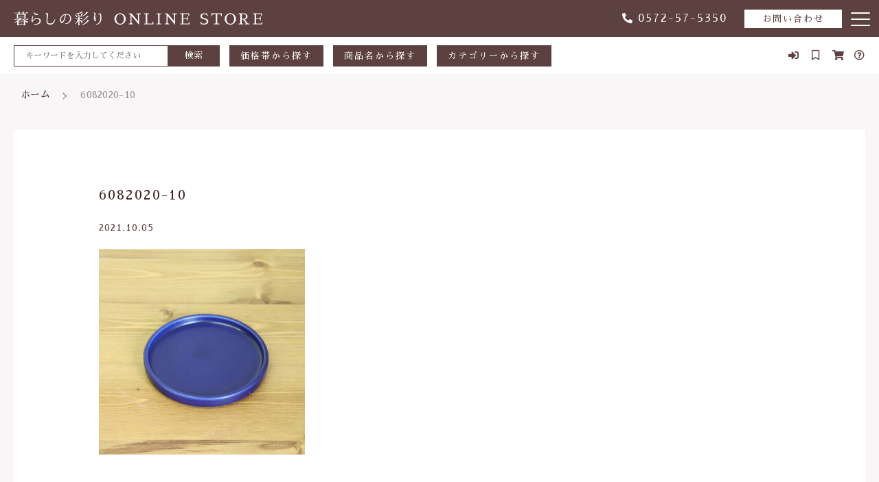

--- FILE ---
content_type: text/html; charset=UTF-8
request_url: https://kurasino-irodori.com/?attachment_id=3130
body_size: 13730
content:
<!DOCTYPE html>
<html lang="ja">
<head>
  <meta charset="UTF-8">
  
  <meta http-equiv="X-UA-Compatible" content="ie=edge">
  <meta name="viewport" content="width=device-width, initial-scale=1.0">
  <link rel="icon" type="image/x-icon" href="https://kurasino-irodori.com/wp-content/themes/ec008/assets/img/favicon.ico">
  <link rel="apple-touch-icon" sizes="180x180" href="https://kurasino-irodori.com/wp-content/themes/ec008/assets/img/apple-touch-icon.png">
  <link rel="dns-prefetch" href="https://use.fontawesome.com">
  <link rel="dns-prefetch" href="https://fonts.googleapis.com">
  <style>@charset "UTF-8";html, body, div, span, applet, object, iframe, h1, h2, h3, h4, h5, h6, p, blockquote, pre, a, abbr, acronym, address, big, cite, code, del, dfn, em, img, ins, kbd, q, s, samp, small, strike, strong, sub, sup, tt, var, b, u, i, center, dl, dt, dd, ol, ul, li, fieldset, form, label, legend, table, caption, tbody, tfoot, thead, tr, th, td, article, aside, canvas, details, embed, figure, figcaption, footer, header, hgroup, menu, nav, output, ruby, section, summary, time, mark, audio, video {margin: 0;padding: 0;border: 0;font: inherit;font-size: 100%;vertical-align: baseline;}article, aside, details, figcaption, figure, footer, header, hgroup, menu, nav, section, main {display: block;}body {line-height: 1;}ol, ul {list-style: none;}blockquote, q {quotes: none;}blockquote:before, blockquote:after, q:before, q:after {content: "";content: none;}table {border-spacing: 0;border-collapse: collapse;}.clearfix {*zoom: 1;}.clearfix:after {display: table;clear: both;content: "";}.f_cc {-ms-flex-pack: justify;-ms-flex-align: center;-webkit-box-pack: justify;justify-content: center;-webkit-box-align: center;align-items: center;}.f_box, .f_cc {display: -webkit-box;display: -ms-flexbox;display: flex;}.f_item {-ms-flex: 1 0 auto;-webkit-box-flex: 1;flex: 1 0 auto;}.f_h_start {-ms-flex-pack: start;-webkit-box-pack: start;justify-content: flex-start;}.f_h_center, .f_h_start {-ms-flex-pack: justify;-webkit-box-pack: justify;}.f_h_center {-ms-flex-pack: center;-webkit-box-pack: center;justify-content: center;}.f_h_end {-ms-flex-pack: end;-webkit-box-pack: end;justify-content: flex-end;}.f_h_end, .f_h_sb {-ms-flex-pack: justify;-webkit-box-pack: justify;}.f_h_sb {-ms-flex-pack: justify;-webkit-box-pack: justify;justify-content: space-between;}.f_h_sa {-ms-flex-pack: justify;-webkit-box-pack: justify;justify-content: space-around;}.f_wrap {-webkit-box-lines: multiple;-ms-flex-wrap: wrap;flex-wrap: wrap;}.f_column {-ms-flex-direction: column;flex-direction: column;-webkit-box-direction: column;}.f_start {-ms-flex-align: start;-webkit-box-align: start;align-items: flex-start;}.f_end {-ms-flex-align: end;-webkit-box-align: end;align-items: flex-end;}.f_center {-ms-flex-align: center;-webkit-box-align: center;align-items: center;}.f_baseline {-ms-flex-align: baseline;-webkit-box-align: baseline;align-items: baseline;}.f_stretch {-ms-flex-align: stretch;-webkit-box-align: stretch;align-items: stretch;}.alignR {text-align: right;}.alignL {text-align: left;}.alignC {text-align: center;}::-webkit-scrollbar {width: 5px;height: 5px;}::-webkit-scrollbar-track {background: #f8f8f8;}::-webkit-scrollbar-thumb {background: #6c6c6c;}body[data-status="loading"] {overflow: hidden;}body[data-status="loading"] * {-webkit-transition: none !important;transition: none !important;}body[data-status="loading"] .c-loader {pointer-events: auto;opacity: 1;}body[data-status="loading"] .c-loader-img {-webkit-animation: loading .6s linear infinite;animation: loading .6s linear infinite;}body[data-status="ajax-loading"] .c-loader {pointer-events: auto;opacity: .8;}body[data-status="ajax-loading"] .c-loader-img {-webkit-animation: loading .6s linear infinite;animation: loading .6s linear infinite;}.c-loader {position: fixed;z-index: 99999;top: 0;left: 0;width: 100vw;height: 100vh;background: #fff;pointer-events: none;opacity: 0;-webkit-transition: opacity .3s ease;transition: opacity .3s ease;}.c-loader-img {position: absolute;z-index: 999999;top: 50%;left: 50%;font-size: 0;-webkit-transform: translate(-50%, -50%);transform: translate(-50%, -50%);}@-webkit-keyframes loading {0% {-webkit-transform: translate(-50%, -50%) rotate(0);transform: translate(-50%, -50%) rotate(0);}100% {-webkit-transform: translate(-50%, -50%) rotate(360deg);transform: translate(-50%, -50%) rotate(360deg);}}@keyframes loading {0% {-webkit-transform: translate(-50%, -50%) rotate(0);transform: translate(-50%, -50%) rotate(0);}100% {-webkit-transform: translate(-50%, -50%) rotate(360deg);transform: translate(-50%, -50%) rotate(360deg);}}</style>
  
		<!-- All in One SEO 4.1.5.3 -->
		<title>6082020-10 | 暮らしの彩り ONLINE STORE</title>
		<meta name="robots" content="max-image-preview:large" />
		<meta name="google-site-verification" content="Nuwo06V8VD6NCsmtk3m37n_AgLUb47MsujTISe4sKZI" />
		<script type="application/ld+json" class="aioseo-schema">
			{"@context":"https:\/\/schema.org","@graph":[{"@type":"WebSite","@id":"https:\/\/kurasino-irodori.com\/#website","url":"https:\/\/kurasino-irodori.com\/","name":"\u66ae\u3089\u3057\u306e\u5f69\u308a ONLINE STORE","inLanguage":"ja","publisher":{"@id":"https:\/\/kurasino-irodori.com\/#organization"}},{"@type":"Organization","@id":"https:\/\/kurasino-irodori.com\/#organization","name":"\u682a\u5f0f\u4f1a\u793e\u5354\u540c\u4f01\u753b","url":"https:\/\/kurasino-irodori.com\/","logo":{"@type":"ImageObject","@id":"https:\/\/kurasino-irodori.com\/#organizationLogo","url":"https:\/\/kurasino-irodori.com\/wp-content\/uploads\/2021\/10\/5aed3ab25b9f6c09e12bee57ce300dd7.jpg","width":960,"height":960},"image":{"@id":"https:\/\/kurasino-irodori.com\/#organizationLogo"},"contactPoint":{"@type":"ContactPoint","telephone":"+81359891906","contactType":"none"}},{"@type":"BreadcrumbList","@id":"https:\/\/kurasino-irodori.com\/?attachment_id=3130#breadcrumblist","itemListElement":[{"@type":"ListItem","@id":"https:\/\/kurasino-irodori.com\/#listItem","position":1,"item":{"@type":"WebPage","@id":"https:\/\/kurasino-irodori.com\/","name":"\u30db\u30fc\u30e0","description":"\u300c\u66ae\u3089\u3057\u306e\u5f69\u308a ONLINE STORE\u300d\u3067\u306f\u3001\u98df\u5668\u3084\u96d1\u8ca8\u306a\u3069\u3092\u901a\u8ca9\u3067\u304a\u8cb7\u3044\u6c42\u3081\u3044\u305f\u3060\u3051\u307e\u3059\u3002\u30b9\u30bf\u30c3\u30d5\u304c\u53b3\u9078\u3057\u305f\u3053\u3060\u308f\u308a\u306e\u304a\u76bf\u3084\u30ab\u30c3\u30d7\u3001\u304a\u7bb8\u306a\u3069\u306e\u98df\u5668\u985e\u3001\u5404\u7a2e\u96d1\u8ca8\u3092\u53d6\u308a\u63c3\u3048\u3066\u304a\u308a\u307e\u3059\u3002","url":"https:\/\/kurasino-irodori.com\/"},"nextItem":"https:\/\/kurasino-irodori.com\/?attachment_id=3130#listItem"},{"@type":"ListItem","@id":"https:\/\/kurasino-irodori.com\/?attachment_id=3130#listItem","position":2,"item":{"@type":"WebPage","@id":"https:\/\/kurasino-irodori.com\/?attachment_id=3130","name":"6082020-10","url":"https:\/\/kurasino-irodori.com\/?attachment_id=3130"},"previousItem":"https:\/\/kurasino-irodori.com\/#listItem"}]},{"@type":"Person","@id":"https:\/\/kurasino-irodori.com\/author\/kyoudoukikaku02\/#author","url":"https:\/\/kurasino-irodori.com\/author\/kyoudoukikaku02\/","name":"kyoudoukikaku02","image":{"@type":"ImageObject","@id":"https:\/\/kurasino-irodori.com\/?attachment_id=3130#authorImage","url":"https:\/\/secure.gravatar.com\/avatar\/93563ed28b6bd4ca49bf501300fc5fae?s=96&d=mm&r=g","width":96,"height":96,"caption":"kyoudoukikaku02"}},{"@type":"ItemPage","@id":"https:\/\/kurasino-irodori.com\/?attachment_id=3130#itempage","url":"https:\/\/kurasino-irodori.com\/?attachment_id=3130","name":"6082020-10 | \u66ae\u3089\u3057\u306e\u5f69\u308a ONLINE STORE","inLanguage":"ja","isPartOf":{"@id":"https:\/\/kurasino-irodori.com\/#website"},"breadcrumb":{"@id":"https:\/\/kurasino-irodori.com\/?attachment_id=3130#breadcrumblist"},"author":"https:\/\/kurasino-irodori.com\/author\/kyoudoukikaku02\/#author","creator":"https:\/\/kurasino-irodori.com\/author\/kyoudoukikaku02\/#author","datePublished":"2021-10-05T05:16:15+09:00","dateModified":"2021-10-05T05:16:15+09:00"}]}
		</script>
		<!-- All in One SEO -->

<link rel='dns-prefetch' href='//static.addtoany.com' />
<link rel='dns-prefetch' href='//s.w.org' />
		<!-- This site uses the Google Analytics by MonsterInsights plugin v8.10.0 - Using Analytics tracking - https://www.monsterinsights.com/ -->
							<script
				src="//www.googletagmanager.com/gtag/js?id=G-0840CJSJYL"  data-cfasync="false" data-wpfc-render="false" type="text/javascript" async></script>
			<script data-cfasync="false" data-wpfc-render="false" type="text/javascript">
				var mi_version = '8.10.0';
				var mi_track_user = true;
				var mi_no_track_reason = '';
				
								var disableStrs = [
										'ga-disable-G-0840CJSJYL',
														];

				/* Function to detect opted out users */
				function __gtagTrackerIsOptedOut() {
					for (var index = 0; index < disableStrs.length; index++) {
						if (document.cookie.indexOf(disableStrs[index] + '=true') > -1) {
							return true;
						}
					}

					return false;
				}

				/* Disable tracking if the opt-out cookie exists. */
				if (__gtagTrackerIsOptedOut()) {
					for (var index = 0; index < disableStrs.length; index++) {
						window[disableStrs[index]] = true;
					}
				}

				/* Opt-out function */
				function __gtagTrackerOptout() {
					for (var index = 0; index < disableStrs.length; index++) {
						document.cookie = disableStrs[index] + '=true; expires=Thu, 31 Dec 2099 23:59:59 UTC; path=/';
						window[disableStrs[index]] = true;
					}
				}

				if ('undefined' === typeof gaOptout) {
					function gaOptout() {
						__gtagTrackerOptout();
					}
				}
								window.dataLayer = window.dataLayer || [];

				window.MonsterInsightsDualTracker = {
					helpers: {},
					trackers: {},
				};
				if (mi_track_user) {
					function __gtagDataLayer() {
						dataLayer.push(arguments);
					}

					function __gtagTracker(type, name, parameters) {
						if (!parameters) {
							parameters = {};
						}

						if (parameters.send_to) {
							__gtagDataLayer.apply(null, arguments);
							return;
						}

						if (type === 'event') {
														parameters.send_to = monsterinsights_frontend.v4_id;
							var hookName = name;
							if (typeof parameters['event_category'] !== 'undefined') {
								hookName = parameters['event_category'] + ':' + name;
							}

							if (typeof MonsterInsightsDualTracker.trackers[hookName] !== 'undefined') {
								MonsterInsightsDualTracker.trackers[hookName](parameters);
							} else {
								__gtagDataLayer('event', name, parameters);
							}
							
													} else {
							__gtagDataLayer.apply(null, arguments);
						}
					}

					__gtagTracker('js', new Date());
					__gtagTracker('set', {
						'developer_id.dZGIzZG': true,
											});
										__gtagTracker('config', 'G-0840CJSJYL', {"forceSSL":"true","link_attribution":"true"} );
															window.gtag = __gtagTracker;										(function () {
						/* https://developers.google.com/analytics/devguides/collection/analyticsjs/ */
						/* ga and __gaTracker compatibility shim. */
						var noopfn = function () {
							return null;
						};
						var newtracker = function () {
							return new Tracker();
						};
						var Tracker = function () {
							return null;
						};
						var p = Tracker.prototype;
						p.get = noopfn;
						p.set = noopfn;
						p.send = function () {
							var args = Array.prototype.slice.call(arguments);
							args.unshift('send');
							__gaTracker.apply(null, args);
						};
						var __gaTracker = function () {
							var len = arguments.length;
							if (len === 0) {
								return;
							}
							var f = arguments[len - 1];
							if (typeof f !== 'object' || f === null || typeof f.hitCallback !== 'function') {
								if ('send' === arguments[0]) {
									var hitConverted, hitObject = false, action;
									if ('event' === arguments[1]) {
										if ('undefined' !== typeof arguments[3]) {
											hitObject = {
												'eventAction': arguments[3],
												'eventCategory': arguments[2],
												'eventLabel': arguments[4],
												'value': arguments[5] ? arguments[5] : 1,
											}
										}
									}
									if ('pageview' === arguments[1]) {
										if ('undefined' !== typeof arguments[2]) {
											hitObject = {
												'eventAction': 'page_view',
												'page_path': arguments[2],
											}
										}
									}
									if (typeof arguments[2] === 'object') {
										hitObject = arguments[2];
									}
									if (typeof arguments[5] === 'object') {
										Object.assign(hitObject, arguments[5]);
									}
									if ('undefined' !== typeof arguments[1].hitType) {
										hitObject = arguments[1];
										if ('pageview' === hitObject.hitType) {
											hitObject.eventAction = 'page_view';
										}
									}
									if (hitObject) {
										action = 'timing' === arguments[1].hitType ? 'timing_complete' : hitObject.eventAction;
										hitConverted = mapArgs(hitObject);
										__gtagTracker('event', action, hitConverted);
									}
								}
								return;
							}

							function mapArgs(args) {
								var arg, hit = {};
								var gaMap = {
									'eventCategory': 'event_category',
									'eventAction': 'event_action',
									'eventLabel': 'event_label',
									'eventValue': 'event_value',
									'nonInteraction': 'non_interaction',
									'timingCategory': 'event_category',
									'timingVar': 'name',
									'timingValue': 'value',
									'timingLabel': 'event_label',
									'page': 'page_path',
									'location': 'page_location',
									'title': 'page_title',
								};
								for (arg in args) {
																		if (!(!args.hasOwnProperty(arg) || !gaMap.hasOwnProperty(arg))) {
										hit[gaMap[arg]] = args[arg];
									} else {
										hit[arg] = args[arg];
									}
								}
								return hit;
							}

							try {
								f.hitCallback();
							} catch (ex) {
							}
						};
						__gaTracker.create = newtracker;
						__gaTracker.getByName = newtracker;
						__gaTracker.getAll = function () {
							return [];
						};
						__gaTracker.remove = noopfn;
						__gaTracker.loaded = true;
						window['__gaTracker'] = __gaTracker;
					})();
									} else {
										console.log("");
					(function () {
						function __gtagTracker() {
							return null;
						}

						window['__gtagTracker'] = __gtagTracker;
						window['gtag'] = __gtagTracker;
					})();
									}
			</script>
				<!-- / Google Analytics by MonsterInsights -->
		<style id='woocommerce-inline-inline-css' type='text/css'>
.woocommerce form .form-row .required { visibility: visible; }
</style>
<script type='text/javascript' src='https://kurasino-irodori.com/wp-content/plugins/google-analytics-for-wordpress/assets/js/frontend-gtag.min.js'></script>
<script data-cfasync="false" data-wpfc-render="false" type="text/javascript" id='monsterinsights-frontend-script-js-extra'>/* <![CDATA[ */
var monsterinsights_frontend = {"js_events_tracking":"true","download_extensions":"doc,pdf,ppt,zip,xls,docx,pptx,xlsx","inbound_paths":"[{\"path\":\"\\\/go\\\/\",\"label\":\"affiliate\"},{\"path\":\"\\\/recommend\\\/\",\"label\":\"affiliate\"}]","home_url":"https:\/\/kurasino-irodori.com","hash_tracking":"false","ua":"","v4_id":"G-0840CJSJYL"};/* ]]> */
</script>
<script type='text/javascript'>
window.a2a_config=window.a2a_config||{};a2a_config.callbacks=[];a2a_config.overlays=[];a2a_config.templates={};a2a_localize = {
	Share: "共有",
	Save: "ブックマーク",
	Subscribe: "購読",
	Email: "メール",
	Bookmark: "ブックマーク",
	ShowAll: "すべて表示する",
	ShowLess: "小さく表示する",
	FindServices: "サービスを探す",
	FindAnyServiceToAddTo: "追加するサービスを今すぐ探す",
	PoweredBy: "Powered by",
	ShareViaEmail: "メールでシェアする",
	SubscribeViaEmail: "メールで購読する",
	BookmarkInYourBrowser: "ブラウザにブックマーク",
	BookmarkInstructions: "このページをブックマークするには、 Ctrl+D または \u2318+D を押下。",
	AddToYourFavorites: "お気に入りに追加",
	SendFromWebOrProgram: "任意のメールアドレスまたはメールプログラムから送信",
	EmailProgram: "メールプログラム",
	More: "詳細&#8230;",
	ThanksForSharing: "共有ありがとうございます !",
	ThanksForFollowing: "フォローありがとうございます !"
};
</script>
<script type='text/javascript' defer src='https://static.addtoany.com/menu/page.js'></script>
<script type='text/javascript' src='https://kurasino-irodori.com/wp-includes/js/jquery/jquery.js'></script>
<script type='text/javascript' src='https://kurasino-irodori.com/wp-includes/js/jquery/jquery-migrate.min.js'></script>
<script type='text/javascript' defer src='https://kurasino-irodori.com/wp-content/plugins/add-to-any/addtoany.min.js'></script>
<link rel='https://api.w.org/' href='https://kurasino-irodori.com/wp-json/' />
<link rel="alternate" type="application/json+oembed" href="https://kurasino-irodori.com/wp-json/oembed/1.0/embed?url=https%3A%2F%2Fkurasino-irodori.com%2F%3Fattachment_id%3D3130" />
<link rel="alternate" type="text/xml+oembed" href="https://kurasino-irodori.com/wp-json/oembed/1.0/embed?url=https%3A%2F%2Fkurasino-irodori.com%2F%3Fattachment_id%3D3130&#038;format=xml" />
	<noscript><style>.woocommerce-product-gallery{ opacity: 1 !important; }</style></noscript>
	<!-- Global site tag (gtag.js) - Google Analytics -->
<script async src="https://www.googletagmanager.com/gtag/js?id=G-F8L9G9Y5NZ"></script>
<script>
  window.dataLayer = window.dataLayer || [];
  function gtag(){dataLayer.push(arguments);}
  gtag('js', new Date());

  gtag('config', 'G-F8L9G9Y5NZ');
  gtag('config', 'UA-205248489-8');
</script>	
</head>
<body data-status="loading" class="">
<div class="c-loader">
  <div class="c-loader-img">
    <svg width="60" height="60" viewBox="0 0 38 38" xmlns="http://www.w3.org/2000/svg">
      <defs>
        <linearGradient x1="8.042%" y1="0%" x2="65.682%" y2="23.865%" id="a">
          <stop stop-color="#777777" stop-opacity="0" offset="0%"/>
          <stop stop-color="#777777" stop-opacity=".631" offset="63.146%"/>
          <stop stop-color="#777777" offset="100%"/>
        </linearGradient>
      </defs>
      <g fill="none" fill-rule="evenodd">
        <g transform="translate(1 1)">
          <path d="M36 18c0-9.94-8.06-18-18-18" stroke="url(#a)" stroke-width="2"></path>
          <circle fill="#777777" cx="36" cy="18" r="1"></circle>
        </g>
      </g>
    </svg>
  </div>
</div><!-- /.c-loader -->
  <header class="js-header g-header">
    <div class="g-header__main">
          <p class="g-header__logo">
        <a class="g-header__logo-link" href="https://kurasino-irodori.com/">
          <img src="https://kurasino-irodori.com/wp-content/uploads/2021/08/logo.png" alt="暮らしの彩り ONLINE STORE" class="g-header__logo-img is-pc">
          <img src="https://kurasino-irodori.com/wp-content/uploads/2021/08/logo.png" alt="暮らしの彩り ONLINE STORE" class="g-header__logo-img is-sp">
        </a>
      </p>
    
          <nav class="g-header__menu">
        <ul class="g-header__menu-list">

        
          <li class="g-header__menu-list-item">
            <a href="https://kurasino-irodori.com/news/" class="g-header__menu-list-item-link">
              お知らせ            </a>
          </li>

          
          <li class="g-header__menu-list-item">
            <a href="https://kurasino-irodori.com/about/" class="g-header__menu-list-item-link">
              当店について            </a>
          </li>

          
          <li class="g-header__menu-list-item">
            <a href="https://kurasino-irodori.com/faq/" class="g-header__menu-list-item-link">
              よくある質問            </a>
          </li>

          
          <li class="g-header__menu-list-item">
            <a href="https://kurasino-irodori.com/blogs/" class="g-header__menu-list-item-link">
              ブログ            </a>
          </li>

                  </ul>
      </nav>
    
            <div class="g-header__tel">
        <a href="tel:0572-57-5350" class="g-header__tel-link"><i class="fas fa-phone-alt g-header__tel-link-icon"></i>0572-57-5350</a>
      </div>
      
                
      <div class="g-header__contact">
        <a href="https://kurasino-irodori.com/contact/" class="g-header__contact-link">お問い合わせ</a>
      </div>

      <button class="g-header__burger js-menu-toggle" type="button">
        <span class="g-header__burger-line"></span>
        <span class="g-header__burger-line"></span>
        <span class="g-header__burger-line"></span>
      </button>
    </div>
        <div class="g-header__nav">
          <div class="g-header__nav-inner">
        <div class="g-header__nav-search">
              <form action="https://kurasino-irodori.com/" class="g-header__nav-search-form">
      <button type="submit" class="g-header__nav-search-form-btn"><span class="g-header__nav-search-form-txt">検索</span></button>
      <input type="text" name="s" value="" class="g-header__nav-search-form-input" autocomplete="off" placeholder="キーワードを入力してください">
    </form>

          <div class="g-header__nav-search-btn">
            <span class="g-header__nav-search-btn-txt">価格帯から探す</span>
            <div class="g-header__hover-nav">
              <ul class="g-header__hover-nav-list">

                                  <li class="g-header__hover-nav-item">
                    <a href="https://kurasino-irodori.com/brand_tag/500" class="g-header__hover-nav-link">
                      ～500円                    </a>
                  </li>
                                  <li class="g-header__hover-nav-item">
                    <a href="https://kurasino-irodori.com/brand_tag/700" class="g-header__hover-nav-link">
                      500～700円                    </a>
                  </li>
                                  <li class="g-header__hover-nav-item">
                    <a href="https://kurasino-irodori.com/brand_tag/1000" class="g-header__hover-nav-link">
                      700～1,000円                    </a>
                  </li>
                                  <li class="g-header__hover-nav-item">
                    <a href="https://kurasino-irodori.com/brand_tag/2000" class="g-header__hover-nav-link">
                      1,000～2,000円                    </a>
                  </li>
                                  <li class="g-header__hover-nav-item">
                    <a href="https://kurasino-irodori.com/brand_tag/3000" class="g-header__hover-nav-link">
                      2,000～3,000円                    </a>
                  </li>
                                  <li class="g-header__hover-nav-item">
                    <a href="https://kurasino-irodori.com/brand_tag/3" class="g-header__hover-nav-link">
                      3,000円～                    </a>
                  </li>
                                  <li class="g-header__hover-nav-item">
                    <a href="https://kurasino-irodori.com/brand_tag/5000%e5%86%86%ef%bd%9e" class="g-header__hover-nav-link">
                      5000円～                    </a>
                  </li>
                                  <li class="g-header__hover-nav-item">
                    <a href="https://kurasino-irodori.com/brand_tag/8000%e5%86%86%ef%bd%9e" class="g-header__hover-nav-link">
                      8000円～                    </a>
                  </li>
                
              </ul>
            </div>
          </div>

          <div class="g-header__nav-search-btn">
            <span class="g-header__nav-search-btn-txt">商品名から探す</span>
            <div class="g-header__hover-nav">
              <ul class="g-header__hover-nav-list">
                                              <li class="g-header__hover-nav-item">
                    <a href="https://kurasino-irodori.com/products/clm-a" class="g-header__hover-nav-link">
                      あ行                    </a>
                                                          <li class="g-header__hover-nav-item">
                    <a href="https://kurasino-irodori.com/products/clm-k" class="g-header__hover-nav-link">
                      か行                    </a>
                                                          <li class="g-header__hover-nav-item">
                    <a href="https://kurasino-irodori.com/products/clm-s" class="g-header__hover-nav-link">
                      さ行                    </a>
                                                          <li class="g-header__hover-nav-item">
                    <a href="https://kurasino-irodori.com/products/clm-t" class="g-header__hover-nav-link">
                      た行                    </a>
                                                          <li class="g-header__hover-nav-item">
                    <a href="https://kurasino-irodori.com/products/clm-n" class="g-header__hover-nav-link">
                      な行                    </a>
                                                          <li class="g-header__hover-nav-item">
                    <a href="https://kurasino-irodori.com/products/clm-h" class="g-header__hover-nav-link">
                      は行                    </a>
                                                          <li class="g-header__hover-nav-item">
                    <a href="https://kurasino-irodori.com/products/clm-m" class="g-header__hover-nav-link">
                      ま行                    </a>
                                                          <li class="g-header__hover-nav-item">
                    <a href="https://kurasino-irodori.com/products/clm-y" class="g-header__hover-nav-link">
                      や行                    </a>
                                                          <li class="g-header__hover-nav-item">
                    <a href="https://kurasino-irodori.com/products/clm-r" class="g-header__hover-nav-link">
                      ら行                    </a>
                                                          <li class="g-header__hover-nav-item">
                    <a href="https://kurasino-irodori.com/products/clm-w" class="g-header__hover-nav-link">
                      わ行                    </a>
                                        
                  </li>

              </ul>

            </div>
          </div>

          <div class="g-header__nav-search-btn">
            <span class="g-header__nav-search-btn-txt">カテゴリーから探す</span>
            <div class="g-header__hover-nav">
              <ul class="g-header__hover-nav-list">

                                  <li class="g-header__hover-nav-item">
                    <a href="https://kurasino-irodori.com/product-tag/%e3%82%b7%e3%83%aa%e3%82%b3%e3%83%b3%e3%82%b0%e3%83%83%e3%82%ba" class="g-header__hover-nav-link">
                      シリコングッズ                    </a>
                  </li>
                                  <li class="g-header__hover-nav-item">
                    <a href="https://kurasino-irodori.com/product-tag/%e3%81%99%e3%81%8f%e3%81%84%e6%98%93%e3%81%84%e3%82%b7%e3%83%aa%e3%83%bc%e3%82%ba" class="g-header__hover-nav-link">
                      すくい易いシリーズ                    </a>
                  </li>
                                  <li class="g-header__hover-nav-item">
                    <a href="https://kurasino-irodori.com/product-tag/%e5%8d%93%e4%b8%8a%e5%b0%8f%e7%89%a9" class="g-header__hover-nav-link">
                      卓上小物                    </a>
                  </li>
                                  <li class="g-header__hover-nav-item">
                    <a href="https://kurasino-irodori.com/product-tag/%e8%8a%b1%e5%99%a8%e3%83%bb%e8%8a%b1%e7%93%b6" class="g-header__hover-nav-link">
                      花器・花瓶                    </a>
                  </li>
                                  <li class="g-header__hover-nav-item">
                    <a href="https://kurasino-irodori.com/product-tag/%e3%82%a4%e3%83%b3%e3%83%86%e3%83%aa%e3%82%a2%e7%94%a8%e5%93%81" class="g-header__hover-nav-link">
                      インテリア用品                    </a>
                  </li>
                                  <li class="g-header__hover-nav-item">
                    <a href="https://kurasino-irodori.com/product-tag/%e8%8c%b6%e7%a2%97%e3%83%bb%e4%b8%bc" class="g-header__hover-nav-link">
                      茶碗・丼                    </a>
                  </li>
                                  <li class="g-header__hover-nav-item">
                    <a href="https://kurasino-irodori.com/product-tag/%e3%83%86%e3%82%a3%e3%83%bc%e9%96%a2%e9%80%a3%e7%94%a8%e5%93%81" class="g-header__hover-nav-link">
                      ティー関連用品                    </a>
                  </li>
                                  <li class="g-header__hover-nav-item">
                    <a href="https://kurasino-irodori.com/product-tag/%e3%82%b3%e3%83%bc%e3%83%92%e3%83%bc%e9%96%a2%e9%80%a3%e7%94%a8%e5%93%81" class="g-header__hover-nav-link">
                      コーヒー関連用品                    </a>
                  </li>
                                  <li class="g-header__hover-nav-item">
                    <a href="https://kurasino-irodori.com/product-tag/%e8%aa%bf%e7%90%86%e9%81%93%e5%85%b7" class="g-header__hover-nav-link">
                      調理道具                    </a>
                  </li>
                                  <li class="g-header__hover-nav-item">
                    <a href="https://kurasino-irodori.com/product-tag/%e3%83%9c%e3%82%a6%e3%83%ab%e3%83%bb%e9%89%a2" class="g-header__hover-nav-link">
                      ボウル・鉢                    </a>
                  </li>
                                  <li class="g-header__hover-nav-item">
                    <a href="https://kurasino-irodori.com/product-tag/%e9%8d%8b%e3%83%bb%e3%83%95%e3%83%a9%e3%82%a4%e3%83%91%e3%83%b3" class="g-header__hover-nav-link">
                      鍋・フライパン                    </a>
                  </li>
                                  <li class="g-header__hover-nav-item">
                    <a href="https://kurasino-irodori.com/product-tag/lunch" class="g-header__hover-nav-link">
                      ランチプレート                    </a>
                  </li>
                                  <li class="g-header__hover-nav-item">
                    <a href="https://kurasino-irodori.com/product-tag/plate" class="g-header__hover-nav-link">
                      お皿                    </a>
                  </li>
                                  <li class="g-header__hover-nav-item">
                    <a href="https://kurasino-irodori.com/product-tag/carry" class="g-header__hover-nav-link">
                      カレーパスタ皿                    </a>
                  </li>
                                  <li class="g-header__hover-nav-item">
                    <a href="https://kurasino-irodori.com/product-tag/soup" class="g-header__hover-nav-link">
                      スープカップ                    </a>
                  </li>
                                  <li class="g-header__hover-nav-item">
                    <a href="https://kurasino-irodori.com/product-tag/mini" class="g-header__hover-nav-link">
                      小皿                    </a>
                  </li>
                                  <li class="g-header__hover-nav-item">
                    <a href="https://kurasino-irodori.com/product-tag/hot" class="g-header__hover-nav-link">
                      グラタン皿・耐熱                    </a>
                  </li>
                                  <li class="g-header__hover-nav-item">
                    <a href="https://kurasino-irodori.com/product-tag/hati" class="g-header__hover-nav-link">
                      すり鉢                    </a>
                  </li>
                                  <li class="g-header__hover-nav-item">
                    <a href="https://kurasino-irodori.com/product-tag/cup" class="g-header__hover-nav-link">
                      マグカップ・コップ                    </a>
                  </li>
                                  <li class="g-header__hover-nav-item">
                    <a href="https://kurasino-irodori.com/product-tag/pot" class="g-header__hover-nav-link">
                      急須・ポット                    </a>
                  </li>
                                  <li class="g-header__hover-nav-item">
                    <a href="https://kurasino-irodori.com/product-tag/donabe" class="g-header__hover-nav-link">
                      土鍋                    </a>
                  </li>
                                  <li class="g-header__hover-nav-item">
                    <a href="https://kurasino-irodori.com/product-tag/kama" class="g-header__hover-nav-link">
                      ご飯釜                    </a>
                  </li>
                                  <li class="g-header__hover-nav-item">
                    <a href="https://kurasino-irodori.com/product-tag/pack" class="g-header__hover-nav-link">
                      保存容器・パック鉢                    </a>
                  </li>
                                  <li class="g-header__hover-nav-item">
                    <a href="https://kurasino-irodori.com/product-tag/nuka" class="g-header__hover-nav-link">
                      ぬか漬け・漬物鉢                    </a>
                  </li>
                                  <li class="g-header__hover-nav-item">
                    <a href="https://kurasino-irodori.com/product-tag/glass" class="g-header__hover-nav-link">
                      ガラス製品                    </a>
                  </li>
                                  <li class="g-header__hover-nav-item">
                    <a href="https://kurasino-irodori.com/product-tag/men" class="g-header__hover-nav-link">
                      ラーメン皿・麺皿                    </a>
                  </li>
                                  <li class="g-header__hover-nav-item">
                    <a href="https://kurasino-irodori.com/product-tag/bento" class="g-header__hover-nav-link">
                      弁当箱・重箱                    </a>
                  </li>
                                  <li class="g-header__hover-nav-item">
                    <a href="https://kurasino-irodori.com/product-tag/kids" class="g-header__hover-nav-link">
                      子ども食器                    </a>
                  </li>
                                  <li class="g-header__hover-nav-item">
                    <a href="https://kurasino-irodori.com/product-tag/katorari" class="g-header__hover-nav-link">
                      カトラリー                    </a>
                  </li>
                                  <li class="g-header__hover-nav-item">
                    <a href="https://kurasino-irodori.com/product-tag/don" class="g-header__hover-nav-link">
                      茶椀・丼                    </a>
                  </li>
                                  <li class="g-header__hover-nav-item">
                    <a href="https://kurasino-irodori.com/product-tag/seika" class="g-header__hover-nav-link">
                      製菓用品                    </a>
                  </li>
                              </ul>
            </div>
          </div>
          <button class="g-header__nav-search-btn-mobile js-search02-toggle">
            <span class="g-header__nav-search-btn-txt">商品を探す</span>
          </button>
          <ul class="g-header__nav-menu">

            <li class="g-header__nav-menu-item">
              <a href="https://kurasino-irodori.com/my-account" class="g-header__nav-menu-link">
                              <i class="fas fa-sign-in-alt g-header__nav-menu-link-icon"></i>
                <span class="g-header__nav-menu-link-txt">ログイン</span>
              

              </a>
            </li>

                        <li class="g-header__nav-menu-item">
              <a href="https://kurasino-irodori.com/products?type=wishlist" class="g-header__nav-menu-link">
                <i class="far fa-bookmark g-header__nav-menu-link-icon"></i>
                <span id="js-wishlist_cnt" class="g-header__nav-menu-count" data-count="0">0</span>
                <span class="g-header__nav-menu-link-txt">お気に入り</span>
              </a>
            </li>

                        <li class="g-header__nav-menu-item">
              <a href="https://kurasino-irodori.com/cart/" class="g-header__nav-menu-link">
                <i class="fas fa-shopping-cart g-header__nav-menu-link-icon"></i>
                <span id="js-cart_count" class="g-header__nav-menu-count" data-count="0">0</span>
                <span class="g-header__nav-menu-link-txt">カート</span>
              </a>
            </li>
            <li class="g-header__nav-menu-item">
              <a href="https://kurasino-irodori.com/shopping-guide" class="g-header__nav-menu-link">
                <i class="far fa-question-circle g-header__nav-menu-link-icon"></i>
                <span class="g-header__nav-menu-link-txt">ショッピングガイド</span>
              </a>
            </li>
          </ul>
        </div>
      </div>
    </div>
      </header><!-- /.g-header -->
  <div class="js-body-wrapper">
  <nav class="c-breadcrumbs">
  <ul class="c-breadcrumbs__list" itemscope="" itemtype="http://schema.org/BreadcrumbList">
      <li class="c-breadcrumbs__list-item" itemprop="itemListElement" itemscope="" itemtype="http://schema.org/ListItem">
      <a href="https://kurasino-irodori.com/" class="c-breadcrumbs__list-item-body" itemprop="item">
        <span itemprop="name">ホーム</span>
        <meta itemprop="position" content="1">
      </a>
    </li>
      <li class="c-breadcrumbs__list-item" itemprop="itemListElement" itemscope="" itemtype="http://schema.org/ListItem">
      <a href="javascript:void(0);" class="c-breadcrumbs__list-item-body" itemprop="item">
        <span itemprop="name">6082020-10</span>
        <meta itemprop="position" content="2">
      </a>
    </li>
    </ul>
</nav>
<div class="l-content">
  <main class="l-content__main">
    <article class="p-single">
      <div class="p-index__section-inner">
        <div class="p-single__meta">
                  </div>
        <h1 class="c-ttl__01">
          <span class="c-ttl__01-main">6082020-10</span>
        </h1>
                <div class="p-single__meta">
          <p class="p-single__meta-item"><time class="p-single__meta-date" datetime="2021.10.05">2021.10.05</time></p>
        </div>
                <div class="p-single__content">
                    <div class="p-single__content-lead">
            <p class="attachment"><a href='https://kurasino-irodori.com/wp-content/uploads/2021/10/6082020-10.jpg'><img width="300" height="300" src="https://kurasino-irodori.com/wp-content/uploads/2021/10/6082020-10-300x300.jpg" class="attachment-medium size-medium" alt="" srcset="https://kurasino-irodori.com/wp-content/uploads/2021/10/6082020-10-300x300.jpg 300w, https://kurasino-irodori.com/wp-content/uploads/2021/10/6082020-10-150x150.jpg 150w, https://kurasino-irodori.com/wp-content/uploads/2021/10/6082020-10-600x600.jpg 600w, https://kurasino-irodori.com/wp-content/uploads/2021/10/6082020-10-100x100.jpg 100w, https://kurasino-irodori.com/wp-content/uploads/2021/10/6082020-10.jpg 690w" sizes="(max-width: 300px) 100vw, 300px" /></a></p>
          </div>
          <div class="addtoany_shortcode"><div class="a2a_kit a2a_kit_size_32 addtoany_list" data-a2a-url="https://kurasino-irodori.com/?attachment_id=3130" data-a2a-title="6082020-10"><a class="a2a_button_facebook" href="https://www.addtoany.com/add_to/facebook?linkurl=https%3A%2F%2Fkurasino-irodori.com%2F%3Fattachment_id%3D3130&amp;linkname=6082020-10" title="Facebook" rel="nofollow noopener" target="_blank"></a><a class="a2a_button_twitter" href="https://www.addtoany.com/add_to/twitter?linkurl=https%3A%2F%2Fkurasino-irodori.com%2F%3Fattachment_id%3D3130&amp;linkname=6082020-10" title="Twitter" rel="nofollow noopener" target="_blank"></a><a class="a2a_button_email" href="https://www.addtoany.com/add_to/email?linkurl=https%3A%2F%2Fkurasino-irodori.com%2F%3Fattachment_id%3D3130&amp;linkname=6082020-10" title="Email" rel="nofollow noopener" target="_blank"></a><a class="a2a_dd addtoany_share_save addtoany_share" href="https://www.addtoany.com/share"></a></div></div>        </div>
              </div>
    </article>
    <div class="p-single__btn">
      <p class="c-btn">
        <a href="https://kurasino-irodori.com/news" class="c-btn__body">
          <span class="c-btn__body-txt">お知らせ一覧へ</span>
        </a>
      </p>
    </div>
        
  </main>
  <aside class="l-content__side">
    <div class="c-sidebar">
      <nav class="c-nav__pages">
    <ul class="c-nav__pages-list">
          <li class="c-nav__pages-list-item">
        <a href="https://kurasino-irodori.com/news/" target="_self" class="c-nav__pages-list-item-link">お知らせ</a>
      </li>
          <li class="c-nav__pages-list-item">
        <a href="https://kurasino-irodori.com/about/" target="_self" class="c-nav__pages-list-item-link">当店について</a>
      </li>
          <li class="c-nav__pages-list-item">
        <a href="https://kurasino-irodori.com/faq/" target="_self" class="c-nav__pages-list-item-link">よくある質問</a>
      </li>
          <li class="c-nav__pages-list-item">
        <a href="https://kurasino-irodori.com/blogs/" target="_self" class="c-nav__pages-list-item-link">ブログ</a>
      </li>
        </ul>
  </nav>
<div class="c-nav__footer">

  <div class="c-nav__footer-tel">
    <a href="tel:0572-57-5350" class="c-nav__footer-tel-link">
      <i class="fas fa-phone-alt"></i>
      0572-57-5350    </a>
  </div>


      <div class="c-nav__footer-text">
        <p>定休日　土日祝</p>
      </div>

    <div class="c-nav__footer-contact">
    <a href="https://kurasino-irodori.com/contact/" class="c-nav__footer-contact-link">お問い合わせ</a>
  </div>


</div>  <ul class="c-sidebar__banner">
    </ul>
    </div>
  </aside>
</div>
<footer class="g-footer">
  <div class="g-footer__inner">
    <div class="g-footer__top">
      <div class="g-footer__top-left">

                <p class="g-footer__logo">
            <a href="https://kurasino-irodori.com/" class="g-footer__logo-link">
              <img src="https://kurasino-irodori.com/wp-content/uploads/2021/08/logo.png" alt="暮らしの彩り ONLINE STORE" class="g-footer__logo-img">
            </a>
          </p>
                
<div class="g-footer__nav">

  <ul class="g-footer__nav-list">
    <li class="g-footer__nav-item"><h3 class="g-footer__nav-ttl">価格帯から探す</h3></li>
              <li class="g-footer__nav-item">
            <a href="https://kurasino-irodori.com/brand_tag/500" class="g-footer__nav-link">
              ～500円            </a>
          </li>
              <li class="g-footer__nav-item">
            <a href="https://kurasino-irodori.com/brand_tag/700" class="g-footer__nav-link">
              500～700円            </a>
          </li>
              <li class="g-footer__nav-item">
            <a href="https://kurasino-irodori.com/brand_tag/1000" class="g-footer__nav-link">
              700～1,000円            </a>
          </li>
              <li class="g-footer__nav-item">
            <a href="https://kurasino-irodori.com/brand_tag/2000" class="g-footer__nav-link">
              1,000～2,000円            </a>
          </li>
              <li class="g-footer__nav-item">
            <a href="https://kurasino-irodori.com/brand_tag/3000" class="g-footer__nav-link">
              2,000～3,000円            </a>
          </li>
              <li class="g-footer__nav-item">
            <a href="https://kurasino-irodori.com/brand_tag/3" class="g-footer__nav-link">
              3,000円～            </a>
          </li>
              <li class="g-footer__nav-item">
            <a href="https://kurasino-irodori.com/brand_tag/5000%e5%86%86%ef%bd%9e" class="g-footer__nav-link">
              5000円～            </a>
          </li>
              <li class="g-footer__nav-item">
            <a href="https://kurasino-irodori.com/brand_tag/8000%e5%86%86%ef%bd%9e" class="g-footer__nav-link">
              8000円～            </a>
          </li>
      </ul>

  <ul class="g-footer__nav-list">
    <li class="g-footer__nav-item"><h3 class="g-footer__nav-ttl">商品名から探す</h3></li>
    <nav class="c-nav__categories">
    
      <li class="g-footer__nav-item">
        <a href="https://kurasino-irodori.com/products/clm-a/" class="g-footer__nav-link">あ行</a>
      </li>

    
      <li class="g-footer__nav-item">
        <a href="https://kurasino-irodori.com/products/clm-k/" class="g-footer__nav-link">か行</a>
      </li>

    
      <li class="g-footer__nav-item">
        <a href="https://kurasino-irodori.com/products/clm-s/" class="g-footer__nav-link">さ行</a>
      </li>

    
      <li class="g-footer__nav-item">
        <a href="https://kurasino-irodori.com/products/clm-t/" class="g-footer__nav-link">た行</a>
      </li>

    
      <li class="g-footer__nav-item">
        <a href="https://kurasino-irodori.com/products/clm-n/" class="g-footer__nav-link">な行</a>
      </li>

    
      <li class="g-footer__nav-item">
        <a href="https://kurasino-irodori.com/products/clm-h/" class="g-footer__nav-link">は行</a>
      </li>

    
      <li class="g-footer__nav-item">
        <a href="https://kurasino-irodori.com/products/clm-m/" class="g-footer__nav-link">ま行</a>
      </li>

    
      <li class="g-footer__nav-item">
        <a href="https://kurasino-irodori.com/products/clm-y/" class="g-footer__nav-link">や行</a>
      </li>

    
      <li class="g-footer__nav-item">
        <a href="https://kurasino-irodori.com/products/clm-r/" class="g-footer__nav-link">ら行</a>
      </li>

    
      <li class="g-footer__nav-item">
        <a href="https://kurasino-irodori.com/products/clm-w/" class="g-footer__nav-link">わ行</a>
      </li>

      </nav>
    </ul>

  <ul class="g-footer__nav-list">
    <li class="g-footer__nav-item"><h3 class="g-footer__nav-ttl">カテゴリーから探す</h3></li>
              <li class="g-footer__nav-item">
            <a href="https://kurasino-irodori.com/product-tag/%e3%82%b7%e3%83%aa%e3%82%b3%e3%83%b3%e3%82%b0%e3%83%83%e3%82%ba" class="g-footer__nav-link">
              シリコングッズ            </a>
          </li>
              <li class="g-footer__nav-item">
            <a href="https://kurasino-irodori.com/product-tag/%e3%81%99%e3%81%8f%e3%81%84%e6%98%93%e3%81%84%e3%82%b7%e3%83%aa%e3%83%bc%e3%82%ba" class="g-footer__nav-link">
              すくい易いシリーズ            </a>
          </li>
              <li class="g-footer__nav-item">
            <a href="https://kurasino-irodori.com/product-tag/%e5%8d%93%e4%b8%8a%e5%b0%8f%e7%89%a9" class="g-footer__nav-link">
              卓上小物            </a>
          </li>
              <li class="g-footer__nav-item">
            <a href="https://kurasino-irodori.com/product-tag/%e8%8a%b1%e5%99%a8%e3%83%bb%e8%8a%b1%e7%93%b6" class="g-footer__nav-link">
              花器・花瓶            </a>
          </li>
              <li class="g-footer__nav-item">
            <a href="https://kurasino-irodori.com/product-tag/%e3%82%a4%e3%83%b3%e3%83%86%e3%83%aa%e3%82%a2%e7%94%a8%e5%93%81" class="g-footer__nav-link">
              インテリア用品            </a>
          </li>
              <li class="g-footer__nav-item">
            <a href="https://kurasino-irodori.com/product-tag/%e8%8c%b6%e7%a2%97%e3%83%bb%e4%b8%bc" class="g-footer__nav-link">
              茶碗・丼            </a>
          </li>
              <li class="g-footer__nav-item">
            <a href="https://kurasino-irodori.com/product-tag/%e3%83%86%e3%82%a3%e3%83%bc%e9%96%a2%e9%80%a3%e7%94%a8%e5%93%81" class="g-footer__nav-link">
              ティー関連用品            </a>
          </li>
              <li class="g-footer__nav-item">
            <a href="https://kurasino-irodori.com/product-tag/%e3%82%b3%e3%83%bc%e3%83%92%e3%83%bc%e9%96%a2%e9%80%a3%e7%94%a8%e5%93%81" class="g-footer__nav-link">
              コーヒー関連用品            </a>
          </li>
              <li class="g-footer__nav-item">
            <a href="https://kurasino-irodori.com/product-tag/%e8%aa%bf%e7%90%86%e9%81%93%e5%85%b7" class="g-footer__nav-link">
              調理道具            </a>
          </li>
              <li class="g-footer__nav-item">
            <a href="https://kurasino-irodori.com/product-tag/%e3%83%9c%e3%82%a6%e3%83%ab%e3%83%bb%e9%89%a2" class="g-footer__nav-link">
              ボウル・鉢            </a>
          </li>
              <li class="g-footer__nav-item">
            <a href="https://kurasino-irodori.com/product-tag/%e9%8d%8b%e3%83%bb%e3%83%95%e3%83%a9%e3%82%a4%e3%83%91%e3%83%b3" class="g-footer__nav-link">
              鍋・フライパン            </a>
          </li>
              <li class="g-footer__nav-item">
            <a href="https://kurasino-irodori.com/product-tag/lunch" class="g-footer__nav-link">
              ランチプレート            </a>
          </li>
              <li class="g-footer__nav-item">
            <a href="https://kurasino-irodori.com/product-tag/plate" class="g-footer__nav-link">
              お皿            </a>
          </li>
              <li class="g-footer__nav-item">
            <a href="https://kurasino-irodori.com/product-tag/carry" class="g-footer__nav-link">
              カレーパスタ皿            </a>
          </li>
              <li class="g-footer__nav-item">
            <a href="https://kurasino-irodori.com/product-tag/soup" class="g-footer__nav-link">
              スープカップ            </a>
          </li>
              <li class="g-footer__nav-item">
            <a href="https://kurasino-irodori.com/product-tag/mini" class="g-footer__nav-link">
              小皿            </a>
          </li>
              <li class="g-footer__nav-item">
            <a href="https://kurasino-irodori.com/product-tag/hot" class="g-footer__nav-link">
              グラタン皿・耐熱            </a>
          </li>
              <li class="g-footer__nav-item">
            <a href="https://kurasino-irodori.com/product-tag/hati" class="g-footer__nav-link">
              すり鉢            </a>
          </li>
              <li class="g-footer__nav-item">
            <a href="https://kurasino-irodori.com/product-tag/cup" class="g-footer__nav-link">
              マグカップ・コップ            </a>
          </li>
              <li class="g-footer__nav-item">
            <a href="https://kurasino-irodori.com/product-tag/pot" class="g-footer__nav-link">
              急須・ポット            </a>
          </li>
              <li class="g-footer__nav-item">
            <a href="https://kurasino-irodori.com/product-tag/donabe" class="g-footer__nav-link">
              土鍋            </a>
          </li>
              <li class="g-footer__nav-item">
            <a href="https://kurasino-irodori.com/product-tag/kama" class="g-footer__nav-link">
              ご飯釜            </a>
          </li>
              <li class="g-footer__nav-item">
            <a href="https://kurasino-irodori.com/product-tag/pack" class="g-footer__nav-link">
              保存容器・パック鉢            </a>
          </li>
              <li class="g-footer__nav-item">
            <a href="https://kurasino-irodori.com/product-tag/nuka" class="g-footer__nav-link">
              ぬか漬け・漬物鉢            </a>
          </li>
              <li class="g-footer__nav-item">
            <a href="https://kurasino-irodori.com/product-tag/glass" class="g-footer__nav-link">
              ガラス製品            </a>
          </li>
              <li class="g-footer__nav-item">
            <a href="https://kurasino-irodori.com/product-tag/men" class="g-footer__nav-link">
              ラーメン皿・麺皿            </a>
          </li>
              <li class="g-footer__nav-item">
            <a href="https://kurasino-irodori.com/product-tag/bento" class="g-footer__nav-link">
              弁当箱・重箱            </a>
          </li>
              <li class="g-footer__nav-item">
            <a href="https://kurasino-irodori.com/product-tag/kids" class="g-footer__nav-link">
              子ども食器            </a>
          </li>
              <li class="g-footer__nav-item">
            <a href="https://kurasino-irodori.com/product-tag/katorari" class="g-footer__nav-link">
              カトラリー            </a>
          </li>
              <li class="g-footer__nav-item">
            <a href="https://kurasino-irodori.com/product-tag/don" class="g-footer__nav-link">
              茶椀・丼            </a>
          </li>
              <li class="g-footer__nav-item">
            <a href="https://kurasino-irodori.com/product-tag/seika" class="g-footer__nav-link">
              製菓用品            </a>
          </li>
      </ul>



    <ul class="g-footer__nav-list c-nav__pages-list">
          <li class="c-nav__pages-list-item">
        <a href="https://kurasino-irodori.com/news/" target="_self" class="c-nav__pages-list-item-link">お知らせ</a>
      </li>
          <li class="c-nav__pages-list-item">
        <a href="https://kurasino-irodori.com/about/" target="_self" class="c-nav__pages-list-item-link">当店について</a>
      </li>
          <li class="c-nav__pages-list-item">
        <a href="https://kurasino-irodori.com/faq/" target="_self" class="c-nav__pages-list-item-link">よくある質問</a>
      </li>
          <li class="c-nav__pages-list-item">
        <a href="https://kurasino-irodori.com/blogs/" target="_self" class="c-nav__pages-list-item-link">ブログ</a>
      </li>
        </ul>

</div>        </div><!-- /.g-footer__topleft -->

        
        <div class="g-footer__information">

                      <figure class="g-footer__information-map">
              <iframe src="https://www.google.com/maps/embed?pb=!1m18!1m12!1m3!1d3255.38227453779!2d137.1979036507651!3d35.32132758018299!2m3!1f0!2f0!3f0!3m2!1i1024!2i768!4f13.1!3m3!1m2!1s0x600343eca4823045%3A0xf7ed2ac7ed6f534!2z44CSNTA5LTUyMDIg5bKQ6Zic55yM5Zyf5bKQ5biC5LiL55-z55S677yR77yY77yZ77yT4oiS77yS77yT!5e0!3m2!1sja!2sjp!4v1626685286513!5m2!1sja!2sjp" width="100%" height="100%" style="border:0;" allowfullscreen="" loading="lazy"></iframe>            </figure>
          
                      <div class="g-footer__information-address">
              <p>〒509-5202<br>岐阜県土岐市下石町1893-23</p>
            </div>
          
          <ul class="g-footer__contact">
                        <li class="g-footer__contact-tel">
              <a href="tel:0572-57-5350" class="g-footer__contact-tel-link"><i class="fas fa-phone-alt"></i>0572-57-5350</a>
            </li>
            
                        <li class="g-footer__contact-btn">
              <a href="https://kurasino-irodori.com/contact/" class="g-footer__contact-btn-link">お問い合わせ</a>
            </li>

                                    </ul>

                      <div class="g-footer__information-time">
              定休日　土日祝            </div>
                  </div>

        
      </div><!-- /.g-footer__top -->

      <div class="g-footer__bottom">

                  <nav class="g-footer__sns">
            <ul class="g-footer__sns-list">
                              <li class="g-footer__sns-list-item">
                  <a href="https://www.facebook.com/%E3%81%93%E3%81%A0%E3%82%8F%E3%82%8A%E9%A3%9F%E5%99%A8%E3%81%A8%E9%9B%91%E8%B2%A8%E3%81%AE%E3%81%8A%E5%BA%97-irodori-317156199146158/" target="_blank" class="g-footer__sns-list-item-link"><i class="g-footer__sns-list-item-link-icon fab fa-facebook"></i></a>
                </li>
                                            <li class="g-footer__sns-list-item">
                  <a href="https://twitter.com/irodori_table" target="_blank" class="g-footer__sns-list-item-link"><i class="g-footer__sns-list-item-link-icon fab fa-twitter"></i></a>
                </li>
                                            <li class="g-footer__sns-list-item">
                  <a href="https://www.instagram.com/kurashino_irodori/" target="_blank" class="g-footer__sns-list-item-link"><i class="g-footer__sns-list-item-link-icon fab fa-instagram"></i></a>
                </li>
                                        </ul>
          </nav>
        
                <nav class="g-footer__help">
          <ul class="g-footer__help-list">
                        <li class="g-footer__help-list-item">
              <a href="https://kurasino-irodori.com/privacy/" class="g-footer__help-list-item-link" target="_self">プライバシーポリシー</a>
            </li>
                        <li class="g-footer__help-list-item">
              <a href="https://kurasino-irodori.com/terms/" class="g-footer__help-list-item-link" target="_self">特定商取引法に基づく表記</a>
            </li>
                        <li class="g-footer__help-list-item">
              <a href="https://kurasino-irodori.com/shopping-guide/" class="g-footer__help-list-item-link" target="_self">ショッピングガイド</a>
            </li>
                      </ul>
        </nav>
        
                <p class="g-footer__copyright">
          <small class="g-footer__copyright-txt">© 2021 株式会社 協同企画</small>
        </p>
              </div>

    </div>
  </footer>

</div><!-- /#js-body-wrapper -->

  <div class="js-pagetop g-pagetop "><button class="js-pagetop-btn g-pagetop-btn" type="button"></button></div>

<aside class="g-menu">

  <header class="g-menu__header">
          <p class="g-menu__header__logo">
        <a class="g-menu__header__logo-link" href="https://kurasino-irodori.com/">
                    <img src="https://kurasino-irodori.com/wp-content/uploads/2021/08/logo.png" alt="暮らしの彩り ONLINE STORE" class="g-menu__header__logo-img">
        </a>
      </p>
    
    <button class="g-menu__header__burger js-menu-toggle" type="button">
      <span class="g-menu__header__burger-line"></span>
      <span class="g-menu__header__burger-line"></span>
    </button>

  </header>

  <div class="g-menu__container">


  <nav class="c-nav__pages">
    <ul class="c-nav__pages-list">
          <li class="c-nav__pages-list-item">
        <a href="https://kurasino-irodori.com/news/" target="_self" class="c-nav__pages-list-item-link">お知らせ</a>
      </li>
          <li class="c-nav__pages-list-item">
        <a href="https://kurasino-irodori.com/about/" target="_self" class="c-nav__pages-list-item-link">当店について</a>
      </li>
          <li class="c-nav__pages-list-item">
        <a href="https://kurasino-irodori.com/faq/" target="_self" class="c-nav__pages-list-item-link">よくある質問</a>
      </li>
          <li class="c-nav__pages-list-item">
        <a href="https://kurasino-irodori.com/blogs/" target="_self" class="c-nav__pages-list-item-link">ブログ</a>
      </li>
        </ul>
  </nav>
<div class="c-nav__footer">

  <div class="c-nav__footer-tel">
    <a href="tel:0572-57-5350" class="c-nav__footer-tel-link">
      <i class="fas fa-phone-alt"></i>
      0572-57-5350    </a>
  </div>


      <div class="c-nav__footer-text">
        <p>定休日　土日祝</p>
      </div>

    <div class="c-nav__footer-contact">
    <a href="https://kurasino-irodori.com/contact/" class="c-nav__footer-contact-link">お問い合わせ</a>
  </div>


</div>  </div>

</aside><!-- /.g-menu -->
<aside class="g-msearch">

  <div class="g-msearch__container">

      
    <h3 class="g-msearch__nav-ttl js-accrodion-btn is-active">価格帯から探す</h3>
    <ul class="g-msearch__nav-list js-accrodion-target">
                  <li class="g-msearch__nav-item">
              <a href="https://kurasino-irodori.com/brand_tag/500" class="g-msearch__nav-link">
                ～500円              </a>
            </li>
                  <li class="g-msearch__nav-item">
              <a href="https://kurasino-irodori.com/brand_tag/700" class="g-msearch__nav-link">
                500～700円              </a>
            </li>
                  <li class="g-msearch__nav-item">
              <a href="https://kurasino-irodori.com/brand_tag/1000" class="g-msearch__nav-link">
                700～1,000円              </a>
            </li>
                  <li class="g-msearch__nav-item">
              <a href="https://kurasino-irodori.com/brand_tag/2000" class="g-msearch__nav-link">
                1,000～2,000円              </a>
            </li>
                  <li class="g-msearch__nav-item">
              <a href="https://kurasino-irodori.com/brand_tag/3000" class="g-msearch__nav-link">
                2,000～3,000円              </a>
            </li>
                  <li class="g-msearch__nav-item">
              <a href="https://kurasino-irodori.com/brand_tag/3" class="g-msearch__nav-link">
                3,000円～              </a>
            </li>
                  <li class="g-msearch__nav-item">
              <a href="https://kurasino-irodori.com/brand_tag/5000%e5%86%86%ef%bd%9e" class="g-msearch__nav-link">
                5000円～              </a>
            </li>
                  <li class="g-msearch__nav-item">
              <a href="https://kurasino-irodori.com/brand_tag/8000%e5%86%86%ef%bd%9e" class="g-msearch__nav-link">
                8000円～              </a>
            </li>
          </ul>

    <h3 class="g-msearch__nav-ttl js-accrodion-btn">商品名から探す</h3>
    <ul class="g-msearch__nav-list js-accrodion-target">
        <nav class="c-nav__categories">
      
        <li class="g-msearch__nav-item">
          <a href="https://kurasino-irodori.com/products/clm-a/" class="g-msearch__nav-link">あ行</a>
        </li>

      
        <li class="g-msearch__nav-item">
          <a href="https://kurasino-irodori.com/products/clm-k/" class="g-msearch__nav-link">か行</a>
        </li>

      
        <li class="g-msearch__nav-item">
          <a href="https://kurasino-irodori.com/products/clm-s/" class="g-msearch__nav-link">さ行</a>
        </li>

      
        <li class="g-msearch__nav-item">
          <a href="https://kurasino-irodori.com/products/clm-t/" class="g-msearch__nav-link">た行</a>
        </li>

      
        <li class="g-msearch__nav-item">
          <a href="https://kurasino-irodori.com/products/clm-n/" class="g-msearch__nav-link">な行</a>
        </li>

      
        <li class="g-msearch__nav-item">
          <a href="https://kurasino-irodori.com/products/clm-h/" class="g-msearch__nav-link">は行</a>
        </li>

      
        <li class="g-msearch__nav-item">
          <a href="https://kurasino-irodori.com/products/clm-m/" class="g-msearch__nav-link">ま行</a>
        </li>

      
        <li class="g-msearch__nav-item">
          <a href="https://kurasino-irodori.com/products/clm-y/" class="g-msearch__nav-link">や行</a>
        </li>

      
        <li class="g-msearch__nav-item">
          <a href="https://kurasino-irodori.com/products/clm-r/" class="g-msearch__nav-link">ら行</a>
        </li>

      
        <li class="g-msearch__nav-item">
          <a href="https://kurasino-irodori.com/products/clm-w/" class="g-msearch__nav-link">わ行</a>
        </li>

          </nav>
        </ul>

    <h3 class="g-msearch__nav-ttl js-accrodion-btn">カテゴリーから探す</h3>
    <ul class="g-msearch__nav-list js-accrodion-target">
                  <li class="g-msearch__nav-item">
              <a href="https://kurasino-irodori.com/product-tag/%e3%82%b7%e3%83%aa%e3%82%b3%e3%83%b3%e3%82%b0%e3%83%83%e3%82%ba" class="g-msearch__nav-link">
                シリコングッズ              </a>
            </li>
                  <li class="g-msearch__nav-item">
              <a href="https://kurasino-irodori.com/product-tag/%e3%81%99%e3%81%8f%e3%81%84%e6%98%93%e3%81%84%e3%82%b7%e3%83%aa%e3%83%bc%e3%82%ba" class="g-msearch__nav-link">
                すくい易いシリーズ              </a>
            </li>
                  <li class="g-msearch__nav-item">
              <a href="https://kurasino-irodori.com/product-tag/%e5%8d%93%e4%b8%8a%e5%b0%8f%e7%89%a9" class="g-msearch__nav-link">
                卓上小物              </a>
            </li>
                  <li class="g-msearch__nav-item">
              <a href="https://kurasino-irodori.com/product-tag/%e8%8a%b1%e5%99%a8%e3%83%bb%e8%8a%b1%e7%93%b6" class="g-msearch__nav-link">
                花器・花瓶              </a>
            </li>
                  <li class="g-msearch__nav-item">
              <a href="https://kurasino-irodori.com/product-tag/%e3%82%a4%e3%83%b3%e3%83%86%e3%83%aa%e3%82%a2%e7%94%a8%e5%93%81" class="g-msearch__nav-link">
                インテリア用品              </a>
            </li>
                  <li class="g-msearch__nav-item">
              <a href="https://kurasino-irodori.com/product-tag/%e8%8c%b6%e7%a2%97%e3%83%bb%e4%b8%bc" class="g-msearch__nav-link">
                茶碗・丼              </a>
            </li>
                  <li class="g-msearch__nav-item">
              <a href="https://kurasino-irodori.com/product-tag/%e3%83%86%e3%82%a3%e3%83%bc%e9%96%a2%e9%80%a3%e7%94%a8%e5%93%81" class="g-msearch__nav-link">
                ティー関連用品              </a>
            </li>
                  <li class="g-msearch__nav-item">
              <a href="https://kurasino-irodori.com/product-tag/%e3%82%b3%e3%83%bc%e3%83%92%e3%83%bc%e9%96%a2%e9%80%a3%e7%94%a8%e5%93%81" class="g-msearch__nav-link">
                コーヒー関連用品              </a>
            </li>
                  <li class="g-msearch__nav-item">
              <a href="https://kurasino-irodori.com/product-tag/%e8%aa%bf%e7%90%86%e9%81%93%e5%85%b7" class="g-msearch__nav-link">
                調理道具              </a>
            </li>
                  <li class="g-msearch__nav-item">
              <a href="https://kurasino-irodori.com/product-tag/%e3%83%9c%e3%82%a6%e3%83%ab%e3%83%bb%e9%89%a2" class="g-msearch__nav-link">
                ボウル・鉢              </a>
            </li>
                  <li class="g-msearch__nav-item">
              <a href="https://kurasino-irodori.com/product-tag/%e9%8d%8b%e3%83%bb%e3%83%95%e3%83%a9%e3%82%a4%e3%83%91%e3%83%b3" class="g-msearch__nav-link">
                鍋・フライパン              </a>
            </li>
                  <li class="g-msearch__nav-item">
              <a href="https://kurasino-irodori.com/product-tag/lunch" class="g-msearch__nav-link">
                ランチプレート              </a>
            </li>
                  <li class="g-msearch__nav-item">
              <a href="https://kurasino-irodori.com/product-tag/plate" class="g-msearch__nav-link">
                お皿              </a>
            </li>
                  <li class="g-msearch__nav-item">
              <a href="https://kurasino-irodori.com/product-tag/carry" class="g-msearch__nav-link">
                カレーパスタ皿              </a>
            </li>
                  <li class="g-msearch__nav-item">
              <a href="https://kurasino-irodori.com/product-tag/soup" class="g-msearch__nav-link">
                スープカップ              </a>
            </li>
                  <li class="g-msearch__nav-item">
              <a href="https://kurasino-irodori.com/product-tag/mini" class="g-msearch__nav-link">
                小皿              </a>
            </li>
                  <li class="g-msearch__nav-item">
              <a href="https://kurasino-irodori.com/product-tag/hot" class="g-msearch__nav-link">
                グラタン皿・耐熱              </a>
            </li>
                  <li class="g-msearch__nav-item">
              <a href="https://kurasino-irodori.com/product-tag/hati" class="g-msearch__nav-link">
                すり鉢              </a>
            </li>
                  <li class="g-msearch__nav-item">
              <a href="https://kurasino-irodori.com/product-tag/cup" class="g-msearch__nav-link">
                マグカップ・コップ              </a>
            </li>
                  <li class="g-msearch__nav-item">
              <a href="https://kurasino-irodori.com/product-tag/pot" class="g-msearch__nav-link">
                急須・ポット              </a>
            </li>
                  <li class="g-msearch__nav-item">
              <a href="https://kurasino-irodori.com/product-tag/donabe" class="g-msearch__nav-link">
                土鍋              </a>
            </li>
                  <li class="g-msearch__nav-item">
              <a href="https://kurasino-irodori.com/product-tag/kama" class="g-msearch__nav-link">
                ご飯釜              </a>
            </li>
                  <li class="g-msearch__nav-item">
              <a href="https://kurasino-irodori.com/product-tag/pack" class="g-msearch__nav-link">
                保存容器・パック鉢              </a>
            </li>
                  <li class="g-msearch__nav-item">
              <a href="https://kurasino-irodori.com/product-tag/nuka" class="g-msearch__nav-link">
                ぬか漬け・漬物鉢              </a>
            </li>
                  <li class="g-msearch__nav-item">
              <a href="https://kurasino-irodori.com/product-tag/glass" class="g-msearch__nav-link">
                ガラス製品              </a>
            </li>
                  <li class="g-msearch__nav-item">
              <a href="https://kurasino-irodori.com/product-tag/men" class="g-msearch__nav-link">
                ラーメン皿・麺皿              </a>
            </li>
                  <li class="g-msearch__nav-item">
              <a href="https://kurasino-irodori.com/product-tag/bento" class="g-msearch__nav-link">
                弁当箱・重箱              </a>
            </li>
                  <li class="g-msearch__nav-item">
              <a href="https://kurasino-irodori.com/product-tag/kids" class="g-msearch__nav-link">
                子ども食器              </a>
            </li>
                  <li class="g-msearch__nav-item">
              <a href="https://kurasino-irodori.com/product-tag/katorari" class="g-msearch__nav-link">
                カトラリー              </a>
            </li>
                  <li class="g-msearch__nav-item">
              <a href="https://kurasino-irodori.com/product-tag/don" class="g-msearch__nav-link">
                茶椀・丼              </a>
            </li>
                  <li class="g-msearch__nav-item">
              <a href="https://kurasino-irodori.com/product-tag/seika" class="g-msearch__nav-link">
                製菓用品              </a>
            </li>
          </ul>

  </div>

</aside><!-- /.g-msearch -->
<div class="g-select">
  <div class="g-select__enabled js-select-toggle"></div>
  <div class="g-select__container">
    <nav class="g-select__category">
      <ul class="g-select__category-list">
        <li class="g-select__category-list-item">
          <a href="https://kurasino-irodori.com/products/?type=all" class="g-select__category-list-item-link js-select-toggle is-current">
            <span class="g-select__category-list-item-link-txt">すべて</span>
          </a>
        </li>
                <li class="g-select__category-list-item">
          <a href="https://kurasino-irodori.com/products/clm-a/" class="g-select__category-list-item-link js-select-toggle ">
            <span class="g-select__category-list-item-link-txt">あ行</span>
          </a>
        </li>
                <li class="g-select__category-list-item">
          <a href="https://kurasino-irodori.com/products/clm-k/" class="g-select__category-list-item-link js-select-toggle ">
            <span class="g-select__category-list-item-link-txt">か行</span>
          </a>
        </li>
                <li class="g-select__category-list-item">
          <a href="https://kurasino-irodori.com/products/clm-s/" class="g-select__category-list-item-link js-select-toggle ">
            <span class="g-select__category-list-item-link-txt">さ行</span>
          </a>
        </li>
                <li class="g-select__category-list-item">
          <a href="https://kurasino-irodori.com/products/clm-t/" class="g-select__category-list-item-link js-select-toggle ">
            <span class="g-select__category-list-item-link-txt">た行</span>
          </a>
        </li>
                <li class="g-select__category-list-item">
          <a href="https://kurasino-irodori.com/products/clm-n/" class="g-select__category-list-item-link js-select-toggle ">
            <span class="g-select__category-list-item-link-txt">な行</span>
          </a>
        </li>
                <li class="g-select__category-list-item">
          <a href="https://kurasino-irodori.com/products/clm-h/" class="g-select__category-list-item-link js-select-toggle ">
            <span class="g-select__category-list-item-link-txt">は行</span>
          </a>
        </li>
                <li class="g-select__category-list-item">
          <a href="https://kurasino-irodori.com/products/clm-m/" class="g-select__category-list-item-link js-select-toggle ">
            <span class="g-select__category-list-item-link-txt">ま行</span>
          </a>
        </li>
                <li class="g-select__category-list-item">
          <a href="https://kurasino-irodori.com/products/clm-y/" class="g-select__category-list-item-link js-select-toggle ">
            <span class="g-select__category-list-item-link-txt">や行</span>
          </a>
        </li>
                <li class="g-select__category-list-item">
          <a href="https://kurasino-irodori.com/products/clm-r/" class="g-select__category-list-item-link js-select-toggle ">
            <span class="g-select__category-list-item-link-txt">ら行</span>
          </a>
        </li>
                <li class="g-select__category-list-item">
          <a href="https://kurasino-irodori.com/products/clm-w/" class="g-select__category-list-item-link js-select-toggle ">
            <span class="g-select__category-list-item-link-txt">わ行</span>
          </a>
        </li>
              </ul>
    </nav>

  </div>

</div><!-- /.g-select -->
<div class="g-search">
  <div class="g-search__container">
  <div class="g-search__enabled js-search-toggle"></div>
  <div class="g-search__inner">
    <button class="g-search__burger js-search-toggle" type="button">
      <span class="g-search__burger-line"></span>
      <span class="g-search__burger-line"></span>
    </button>
      <form action="https://kurasino-irodori.com/" class="g-search__form" method="GET">
        <p class="g-search__form-ttl"><span class="g-search__form-ttl-txt">キーワード検索</span></p>
        <div class="g-search__form-txt">
          <i class="g-search__form-txt-icon fas fa-search"></i>
          <input type="text" name="s" value="" placeholder="キーワードを入力してください">
        </div>
        <p class="g-search__form-ttl"><span class="g-search__form-ttl-txt">こだわり検索</span></p>
        <div class="g-search__form-row">
        <div class="g-search__form-cell">
          <label for="" class="g-search__form-cell-label">親カテゴリ</label>
                        <select id="js-search_category_parent" name="c_p">
              <option value="">すべて</option>
                            <option value="15" >あ行</option>
                            <option value="18" >か行</option>
                            <option value="19" >さ行</option>
                            <option value="137" >た行</option>
                            <option value="189" >な行</option>
                            <option value="156" >は行</option>
                            <option value="161" >ま行</option>
                            <option value="159" >や行</option>
                            <option value="160" >ら行</option>
                            <option value="172" >わ行</option>
                          </select>
          </div>
          <div class="g-search__form-cell">
            <label for="" class="g-search__form-cell-label">子カテゴリ</label>
                        <select id="js-search_category_child" name="c_c" disabled>
                              <option value="">-</option>
                          </select>
          </div>
          <div class="g-search__form-cell">
            <label for="" class="g-search__form-cell-label">価格帯</label>
            <div class="g-search__form-price">
              <input type="text" name="p_min" value="" placeholder="0" autocomplete="off" class="js-search_price" data-type="min">
              <span class="g-search__form-hyphen">～</span>
              <input type="text" name="p_max" value="" placeholder="5000" autocomplete="off" class="js-search_price" data-type="max">
            </div>
            <p id="js-price_error" class="c-error" style="display:none;"></p>
          </div>
          <div class="g-search__form-cell">
            <label for="" class="g-search__form-cell-label">その他</label>
            <div class="g-search__form-list">
                          <label for="o_stock" class="g-search__form-checkbox">
                <input type="checkbox" name="o_stock" id="o_stock">
                <span>在庫あり</span>
              </label>
                          <label for="o_sale" class="g-search__form-checkbox">
                <input type="checkbox" name="o_sale" id="o_sale">
                <span>セール</span>
              </label>
            </div>
          </div>
          <div class="g-search__form-cell">
                        <label for="" class="g-search__form-cell-label">並び順</label>
            <select name="order">
              <option value="new" selected>新着順</option><option value="ranking">人気順</option><option value="min">価格が安い順</option><option value="max">価格が高い順</option>            </select>
          </div>
        </div>
        <div class="g-search__form-submit">
          <button type="submit" id="js-search_submit" class="g-search__form-submit-btn">
            <span class="g-search__form-submit-btn-txt">こだわり検索</span>
            <i class="g-search__form-submit-btn-icon fas fa-search"></i>
          </button>
        </div>
      </form>
    </div>
  </div>
</div><!-- /.g-search -->
<script src="https://kurasino-irodori.com/wp-content/themes/ec008/assets/js/jquery-3.4.1.min.js"></script>
<link rel='stylesheet' id='wp-block-library-css'  href='https://kurasino-irodori.com/wp-includes/css/dist/block-library/style.min.css' type='text/css' media='all' />
<link rel='stylesheet' id='wp-block-library-theme-css'  href='https://kurasino-irodori.com/wp-includes/css/dist/block-library/theme.min.css' type='text/css' media='all' />
<link rel='stylesheet' id='addtoany-css'  href='https://kurasino-irodori.com/wp-content/plugins/add-to-any/addtoany.min.css' type='text/css' media='all' />
<link rel='stylesheet' id='wc-gateway-linepay-smart-payment-buttons-css'  href='https://kurasino-irodori.com/wp-content/plugins/woocommerce-for-japan/assets/css/linepay_button.css' type='text/css' media='all' />
<link rel='stylesheet' id='wc-block-style-css'  href='https://kurasino-irodori.com/wp-content/plugins/woocommerce/packages/woocommerce-blocks/build/style.css' type='text/css' media='all' />
<script type='text/javascript' src='https://kurasino-irodori.com/wp-content/plugins/woocommerce/assets/js/jquery-blockui/jquery.blockUI.min.js'></script>
<script type='text/javascript'>
/* <![CDATA[ */
var wc_add_to_cart_params = {"ajax_url":"\/wp-admin\/admin-ajax.php","wc_ajax_url":"\/?wc-ajax=%%endpoint%%","i18n_view_cart":"\u30ab\u30fc\u30c8\u3092\u8868\u793a","cart_url":"https:\/\/kurasino-irodori.com\/cart\/","is_cart":"","cart_redirect_after_add":"no"};
/* ]]> */
</script>
<script type='text/javascript' src='https://kurasino-irodori.com/wp-content/plugins/woocommerce/assets/js/frontend/add-to-cart.min.js'></script>
<script type='text/javascript' src='https://kurasino-irodori.com/wp-content/plugins/woocommerce/assets/js/js-cookie/js.cookie.min.js'></script>
<script type='text/javascript'>
/* <![CDATA[ */
var woocommerce_params = {"ajax_url":"\/wp-admin\/admin-ajax.php","wc_ajax_url":"\/?wc-ajax=%%endpoint%%"};
/* ]]> */
</script>
<script type='text/javascript' src='https://kurasino-irodori.com/wp-content/plugins/woocommerce/assets/js/frontend/woocommerce.min.js'></script>
<script type='text/javascript'>
/* <![CDATA[ */
var wc_cart_fragments_params = {"ajax_url":"\/wp-admin\/admin-ajax.php","wc_ajax_url":"\/?wc-ajax=%%endpoint%%","cart_hash_key":"wc_cart_hash_9e960953f0bebec8b7e62b31e874f5cb","fragment_name":"wc_fragments_9e960953f0bebec8b7e62b31e874f5cb","request_timeout":"5000"};
/* ]]> */
</script>
<script type='text/javascript' src='https://kurasino-irodori.com/wp-content/plugins/woocommerce/assets/js/frontend/cart-fragments.min.js'></script>
<script type='text/javascript' src='https://kurasino-irodori.com/wp-includes/js/wp-embed.min.js'></script>
<script>

var homeurl = "https://kurasino-irodori.com/";
</script>
<script src="https://kurasino-irodori.com/wp-content/themes/ec008/assets/js/lib.min.js"></script>
<script src="https://kurasino-irodori.com/wp-content/themes/ec008/assets/js/main.js"></script>
<script src="https://kurasino-irodori.com/wp-content/themes/ec008/assets/js/functions.js"></script>
<link rel="stylesheet" href="https://kurasino-irodori.com/wp-content/themes/ec008/assets/css/layout.css">
<link rel="stylesheet" href="https://kurasino-irodori.com/wp-content/themes/ec008/assets/css/woocommerce.css">
</body>
</html>

--- FILE ---
content_type: text/css
request_url: https://kurasino-irodori.com/wp-content/themes/ec008/assets/css/layout.css
body_size: 29658
content:
@charset "UTF-8";


/*----------------------------------------
Variables
----------------------------------------*/
/*

# Color */
/* $black: #111; */
/* $white: #fff; */
/* $gray: #6c6c6c; */
/* $gray-black: #999; */
/* $gray-black2: #525252; */
/* $primary: #5d4040; */
/* $primary-white: #f8f6f6; */
/* $primary-gray: #775454; */
/* $primary-dark: #3c2222; */
/* $white-gray2: #f9f9f9; */
/* $white-gray3: #eee; */
/* $red: #bc3f45; */
/*

# Border */
/* $color-border: #ddd; */
/* $color-border-black: #111; */
/* $color-border-gray: #707070; */
/*

/*

# Shadow */
/* $shadow: rgba(#777, .1); */
/* $shadow-hover: rgba(#777, .3); */
/*

# Hover */
/* $opacity: .7; */
/*

# Font Family */
/* $font: "Sawarabi Mincho", "游明朝", YuMincho, "Hiragino Mincho ProN W3", "ヒラギノ明朝 ProN W3", "Hiragino Mincho ProN", "HG明朝E", "ＭＳ Ｐ明朝", "ＭＳ 明朝", serif; */
/* $font-en: "Noto Sans JP", Arial, Helvetica, sans-serif; */
/* $font-cn: "Microsoft Yahei", "PingHei"; */
/* $font-kr: "Malgun Gothic", "Yoon Gothic"; */
/*

# Font Weight */
/* $light: 300; */
/* $regular:400; */
/* $medium: 500; */
/* $bold: 900; */
/*

# Width */
/* $outer-width: 1560px; */
/* $content-width: 1080px; */
/*

# Padding */
/* $side-padding: 20px; */
/* $side-padding-mobile: 20px; */
/*

# Easing */
/* $ease: cubic-bezier(.19, 1, .22, 1); */
/*


*/
/*----------------------------------------
Extend
----------------------------------------*/
.g-search__form-submit-btn, .c-btn-choices__body, .c-cart-btn__body {
  position: relative;
}

.g-search__form-submit-btn::before, .c-btn-choices__body::before, .c-cart-btn__body::before {
  position: absolute;
  z-index: 0;
  top: 0;
  right: 0;
  bottom: 0;
  left: 0;
  display: block;
  background: #5d4040;
  content: "";
  opacity: 0;
  -webkit-transition: opacity 0.5s cubic-bezier(0.19, 1, 0.22, 1), -webkit-transform 0.5s cubic-bezier(0.19, 1, 0.22, 1);
  transition: opacity 0.5s cubic-bezier(0.19, 1, 0.22, 1), -webkit-transform 0.5s cubic-bezier(0.19, 1, 0.22, 1);
  transition: transform 0.5s cubic-bezier(0.19, 1, 0.22, 1), opacity 0.5s cubic-bezier(0.19, 1, 0.22, 1);
  transition: transform 0.5s cubic-bezier(0.19, 1, 0.22, 1), opacity 0.5s cubic-bezier(0.19, 1, 0.22, 1), -webkit-transform 0.5s cubic-bezier(0.19, 1, 0.22, 1);
  -webkit-transform: scale(0.8);
          transform: scale(0.8);
  -webkit-transform-origin: center;
          transform-origin: center;
}

@media screen and (min-width: 767px) {
  .g-search__form-submit-btn:hover::before, .c-btn-choices__body:hover::before, .c-cart-btn__body:hover::before {
    opacity: 1;
    -webkit-transform: scale(1);
            transform: scale(1);
  }
}

.g-header__menu-list-item-link {
  position: relative;
  -webkit-transition: color cubic-bezier(0.19, 1, 0.22, 1) 0.5s;
  transition: color cubic-bezier(0.19, 1, 0.22, 1) 0.5s;
}

.is-current.g-header__menu-list-item-link {
  color: #fff;
}

.is-current.g-header__menu-list-item-link::after {
  z-index: 1;
  -webkit-transform: scaleX(1);
          transform: scaleX(1);
  -webkit-transform-origin: center left;
          transform-origin: center left;
}

@media screen and (min-width: 767px) {
  .g-header__menu-list-item-link:hover {
    color: #fff;
  }
  .g-header__menu-list-item-link:hover::after {
    z-index: 1;
    -webkit-transform: scaleX(1);
            transform: scaleX(1);
    -webkit-transform-origin: center left;
            transform-origin: center left;
  }
}

.g-header__menu-list-item-link::after {
  position: absolute;
  bottom: 0;
  left: 0;
  display: block;
  width: 100%;
  height: 2px;
  background: #fff;
  content: "";
  -webkit-transition: -webkit-transform cubic-bezier(0.19, 1, 0.22, 1) 0.5s;
  transition: -webkit-transform cubic-bezier(0.19, 1, 0.22, 1) 0.5s;
  transition: transform cubic-bezier(0.19, 1, 0.22, 1) 0.5s;
  transition: transform cubic-bezier(0.19, 1, 0.22, 1) 0.5s, -webkit-transform cubic-bezier(0.19, 1, 0.22, 1) 0.5s;
  -webkit-transform: scaleX(0);
          transform: scaleX(0);
  -webkit-transform-origin: center right;
          transform-origin: center right;
}

.g-footer__contact-btn-link, .g-header__contact-link {
  background-color: #fff;
  color: #5d4040;
  -webkit-transition: 0.3s cubic-bezier(0.19, 1, 0.22, 1);
  transition: 0.3s cubic-bezier(0.19, 1, 0.22, 1);
}

@media screen and (min-width: 767px) {
  .g-footer__contact-btn-link:hover, .g-header__contact-link:hover {
    background: #775454;
    color: #fff;
  }
}

/*----------------------------------------
Keyframes
----------------------------------------*/
@-webkit-keyframes fadeIn {
  0% {
    opacity: 0;
  }
  100% {
    opacity: 1;
  }
}
@keyframes fadeIn {
  0% {
    opacity: 0;
  }
  100% {
    opacity: 1;
  }
}

@-webkit-keyframes rotate {
  0% {
    -webkit-transform: translate(-50%, -50%) rotate(0);
            transform: translate(-50%, -50%) rotate(0);
  }
  100% {
    -webkit-transform: translate(-50%, -50%) rotate(360deg);
            transform: translate(-50%, -50%) rotate(360deg);
  }
}

@keyframes rotate {
  0% {
    -webkit-transform: translate(-50%, -50%) rotate(0);
            transform: translate(-50%, -50%) rotate(0);
  }
  100% {
    -webkit-transform: translate(-50%, -50%) rotate(360deg);
            transform: translate(-50%, -50%) rotate(360deg);
  }
}

@-webkit-keyframes activeBtn {
  0%,
  100% {
    color: #bc3f45;
    -webkit-transform: scale(1);
            transform: scale(1);
  }
  25% {
    -webkit-transform: scale(1.2);
            transform: scale(1.2);
  }
  50% {
    color: #dd4688;
  }
}

@keyframes activeBtn {
  0%,
  100% {
    color: #bc3f45;
    -webkit-transform: scale(1);
            transform: scale(1);
  }
  25% {
    -webkit-transform: scale(1.2);
            transform: scale(1.2);
  }
  50% {
    color: #dd4688;
  }
}

@-webkit-keyframes activeBtnCircle {
  0% {
    -webkit-transform: scale(0);
            transform: scale(0);
  }
  50% {
    border-color: #dd4688;
    opacity: 1;
  }
  80% {
    border-width: 0;
    border-color: #d46abf;
    opacity: 0;
    -webkit-transform: scale(1.3);
            transform: scale(1.3);
  }
  100% {
    border-width: 0;
    border-color: #cc8ef5;
    opacity: 0;
    -webkit-transform: scale(1.1);
            transform: scale(1.1);
  }
}

@keyframes activeBtnCircle {
  0% {
    -webkit-transform: scale(0);
            transform: scale(0);
  }
  50% {
    border-color: #dd4688;
    opacity: 1;
  }
  80% {
    border-width: 0;
    border-color: #d46abf;
    opacity: 0;
    -webkit-transform: scale(1.3);
            transform: scale(1.3);
  }
  100% {
    border-width: 0;
    border-color: #cc8ef5;
    opacity: 0;
    -webkit-transform: scale(1.1);
            transform: scale(1.1);
  }
}

@-webkit-keyframes activeBtnIcon {
  0% {
    -webkit-transform: translate(-50%, -50%) scale(0);
            transform: translate(-50%, -50%) scale(0);
  }
  25% {
    -webkit-transform: translate(-50%, -50%) scale(0);
            transform: translate(-50%, -50%) scale(0);
  }
  50% {
    -webkit-transform: translate(-50%, -50%) scale(1.2);
            transform: translate(-50%, -50%) scale(1.2);
  }
  100% {
    -webkit-transform: translate(-50%, -50%) scale(1);
            transform: translate(-50%, -50%) scale(1);
  }
}

@keyframes activeBtnIcon {
  0% {
    -webkit-transform: translate(-50%, -50%) scale(0);
            transform: translate(-50%, -50%) scale(0);
  }
  25% {
    -webkit-transform: translate(-50%, -50%) scale(0);
            transform: translate(-50%, -50%) scale(0);
  }
  50% {
    -webkit-transform: translate(-50%, -50%) scale(1.2);
            transform: translate(-50%, -50%) scale(1.2);
  }
  100% {
    -webkit-transform: translate(-50%, -50%) scale(1);
            transform: translate(-50%, -50%) scale(1);
  }
}

/*----------------------------------------
add_to_any
----------------------------------------*/
.a2a_kit a {
  margin: 0 10px;
  padding: 0;
}

.a2a_mini {
  width: 312px !important;
}

.a2a_svg {
  background: none !important;
}

.a2a_svg svg {
  width: 28px;
  height: 28px;
}

.a2a_svg svg,
.a2a_svg path,
.a2a_svg g {
  fill: #111;
}

.a2a_full {
  height: 340px !important;
}

.a2a_full_footer {
  padding: 18px 14px !important;
}

.a2a_menu a {
  font-family: "Noto Sans JP", Arial, Helvetica, sans-serif !important;
  color: #111 !important;
}

.a2a_mini_services {
  overflow: hidden;
  padding: 6px !important;
}

.a2a_menu_show_more_less span {
  font-family: "Noto Sans JP", Arial, Helvetica, sans-serif !important;
  font-size: 14px;
  font-size: 1.4rem;
}

/*----------------------------------------
select2
----------------------------------------*/
.select2 {
  display: block;
}

.select2.select2-container .select2-selection--single {
  height: 48px;
  border-color: #111;
  border-radius: 0;
}

.select2.select2-container--default .select2-selection--single .select2-selection__rendered {
  line-height: 48px;
}

.select2.select2-container--default .select2-selection--single .select2-selection__arrow {
  height: 48px;
}

.select2 .select2-container .select2-selection--single .select2-selection__rendered,
.select2 .select2-container--default .select2-selection--single .select2-selection__rendered,
.select2 .select2.select2-container--default .select2-selection--single .select2-selection__rendered {
  width: 100%;
  padding: 10px 40px 10px 20px;
  border: 1px solid #5d4040;
  background: #fff;
  font-family: "Sawarabi Mincho", "游明朝", YuMincho, "Hiragino Mincho ProN W3", "ヒラギノ明朝 ProN W3", "Hiragino Mincho ProN", "HG明朝E", "ＭＳ Ｐ明朝", "ＭＳ 明朝", serif;
  font-size: 16px;
  font-size: 1.6rem;
}

@media screen and (max-width: 767px) {
  .select2 .select2-container .select2-selection--single .select2-selection__rendered,
  .select2 .select2-container--default .select2-selection--single .select2-selection__rendered,
  .select2 .select2.select2-container--default .select2-selection--single .select2-selection__rendered {
    padding: 10px 40px 10px 15px;
  }
}

.select2 .select2-container .select2-selection--single .select2-selection__rendered:disabled,
.select2 .select2-container--default .select2-selection--single .select2-selection__rendered:disabled,
.select2 .select2.select2-container--default .select2-selection--single .select2-selection__rendered:disabled {
  background: rgba(119, 84, 84, 0.1);
  opacity: .3;
}

.select2 .select2-container .select2-selection--single {
  margin: 0;
}

.select2 .select2.select2-container .select2-selection--single {
  height: auto;
}

.select2 .select2-container--default .select2-selection--single {
  border: none;
  border-radius: 0;
  background-color: transparent;
}

.select2 .select2.select2-container--default .select2-selection--single .select2-selection__rendered {
  line-height: normal;
}

.select2 .select2.select2-container--default .select2-selection--single .select2-selection__arrow {
  height: 100%;
}

.select2-results__option {
  text-align: left;
}

/*--------------------
Swiper 4.5.1
--------------------*/
.swiper-container {
  position: relative;
  z-index: 1;
  overflow: hidden;
  margin-right: auto;
  margin-left: auto;
  padding: 0;
  list-style: none;
}

.swiper-container-no-flexbox .swiper-slide {
  float: left;
}

.swiper-container-vertical > .swiper-wrapper {
  -ms-flex-direction: column;
  flex-direction: column;
  -webkit-box-orient: vertical;
  -webkit-box-direction: normal;
}

.swiper-wrapper {
  position: relative;
  z-index: 1;
  display: -webkit-box;
  display: -ms-flexbox;
  display: flex;
  -webkit-box-sizing: content-box;
  box-sizing: content-box;
  width: 100%;
  height: 100%;
  -webkit-transition-property: -webkit-transform;
  transition-property: -webkit-transform;
  transition-property: transform;
  transition-property: transform, -webkit-transform;
}

.swiper-container-android .swiper-slide,
.swiper-wrapper {
  -webkit-transform: translate3d(0px, 0, 0);
  transform: translate3d(0px, 0, 0);
}

.swiper-container-multirow > .swiper-wrapper {
  -ms-flex-wrap: wrap;
  flex-wrap: wrap;
}

.swiper-container-free-mode > .swiper-wrapper {
  margin: 0 auto;
  -webkit-transition-timing-function: ease-out;
  transition-timing-function: ease-out;
}

.swiper-slide {
  position: relative;
  width: 100%;
  height: 100%;
  -webkit-transition-property: -webkit-transform;
  transition-property: -webkit-transform;
  transition-property: transform;
  transition-property: transform, -webkit-transform;
  -ms-flex-negative: 0;
  flex-shrink: 0;
}

.swiper-slide-invisible-blank {
  visibility: hidden;
}

.swiper-container-autoheight,
.swiper-container-autoheight .swiper-slide {
  height: auto;
}

.swiper-container-autoheight .swiper-wrapper {
  -ms-flex-align: start;
  -webkit-transition-property: height, -webkit-transform;
  transition-property: height, -webkit-transform;
  transition-property: transform, height;
  transition-property: transform, height, -webkit-transform;
  -webkit-box-align: start;
  align-items: flex-start;
}

.swiper-container-3d {
  -webkit-perspective: 1200px;
  perspective: 1200px;
}

.swiper-container-3d .swiper-wrapper,
.swiper-container-3d .swiper-slide,
.swiper-container-3d .swiper-slide-shadow-left,
.swiper-container-3d .swiper-slide-shadow-right,
.swiper-container-3d .swiper-slide-shadow-top,
.swiper-container-3d .swiper-slide-shadow-bottom,
.swiper-container-3d .swiper-cube-shadow {
  -webkit-transform-style: preserve-3d;
  transform-style: preserve-3d;
}

.swiper-container-3d .swiper-slide-shadow-left,
.swiper-container-3d .swiper-slide-shadow-right,
.swiper-container-3d .swiper-slide-shadow-top,
.swiper-container-3d .swiper-slide-shadow-bottom {
  position: absolute;
  z-index: 10;
  top: 0;
  left: 0;
  width: 100%;
  height: 100%;
  pointer-events: none;
}

.swiper-container-3d .swiper-slide-shadow-left {
  background-image: -webkit-gradient(linear, right top, left top, from(rgba(0, 0, 0, 0.5)), to(rgba(0, 0, 0, 0)));
  background-image: -webkit-linear-gradient(right, rgba(0, 0, 0, 0.5), rgba(0, 0, 0, 0));
  background-image: linear-gradient(to left, rgba(0, 0, 0, 0.5), rgba(0, 0, 0, 0));
}

.swiper-container-3d .swiper-slide-shadow-right {
  background-image: -webkit-gradient(linear, left top, right top, from(rgba(0, 0, 0, 0.5)), to(rgba(0, 0, 0, 0)));
  background-image: -webkit-linear-gradient(left, rgba(0, 0, 0, 0.5), rgba(0, 0, 0, 0));
  background-image: linear-gradient(to right, rgba(0, 0, 0, 0.5), rgba(0, 0, 0, 0));
}

.swiper-container-3d .swiper-slide-shadow-top {
  background-image: -webkit-gradient(linear, left bottom, left top, from(rgba(0, 0, 0, 0.5)), to(rgba(0, 0, 0, 0)));
  background-image: -webkit-linear-gradient(bottom, rgba(0, 0, 0, 0.5), rgba(0, 0, 0, 0));
  background-image: linear-gradient(to top, rgba(0, 0, 0, 0.5), rgba(0, 0, 0, 0));
}

.swiper-container-3d .swiper-slide-shadow-bottom {
  background-image: -webkit-gradient(linear, left top, left bottom, from(rgba(0, 0, 0, 0.5)), to(rgba(0, 0, 0, 0)));
  background-image: -webkit-linear-gradient(top, rgba(0, 0, 0, 0.5), rgba(0, 0, 0, 0));
  background-image: linear-gradient(to bottom, rgba(0, 0, 0, 0.5), rgba(0, 0, 0, 0));
}

.swiper-container-wp8-horizontal,
.swiper-container-wp8-horizontal > .swiper-wrapper {
  -ms-touch-action: pan-y;
  touch-action: pan-y;
}

.swiper-container-wp8-vertical,
.swiper-container-wp8-vertical > .swiper-wrapper {
  -ms-touch-action: pan-x;
  touch-action: pan-x;
}

.swiper-button-prev,
.swiper-button-next {
  position: absolute;
  z-index: 10;
  top: 50%;
  width: 27px;
  height: 44px;
  margin-top: -22px;
  background-repeat: no-repeat;
  background-position: center;
  background-size: 27px 44px;
  cursor: pointer;
}

.swiper-button-prev.swiper-button-disabled,
.swiper-button-next.swiper-button-disabled {
  pointer-events: none;
  cursor: auto;
  opacity: 0.35;
}

.swiper-button-prev,
.swiper-container-rtl .swiper-button-next {
  right: auto;
  left: 10px;
  background-image: url("data:image/svg+xml;charset=utf-8,%3Csvg%20xmlns%3D'http%3A%2F%2Fwww.w3.org%2F2000%2Fsvg'%20viewBox%3D'0%200%2027%2044'%3E%3Cpath%20d%3D'M0%2C22L22%2C0l2.1%2C2.1L4.2%2C22l19.9%2C19.9L22%2C44L0%2C22L0%2C22L0%2C22z'%20fill%3D'%23007aff'%2F%3E%3C%2Fsvg%3E");
}

.swiper-button-next,
.swiper-container-rtl .swiper-button-prev {
  right: 10px;
  left: auto;
  background-image: url("data:image/svg+xml;charset=utf-8,%3Csvg%20xmlns%3D'http%3A%2F%2Fwww.w3.org%2F2000%2Fsvg'%20viewBox%3D'0%200%2027%2044'%3E%3Cpath%20d%3D'M27%2C22L27%2C22L5%2C44l-2.1-2.1L22.8%2C22L2.9%2C2.1L5%2C0L27%2C22L27%2C22z'%20fill%3D'%23007aff'%2F%3E%3C%2Fsvg%3E");
}

.swiper-button-prev.swiper-button-white,
.swiper-container-rtl .swiper-button-next.swiper-button-white {
  background-image: url("data:image/svg+xml;charset=utf-8,%3Csvg%20xmlns%3D'http%3A%2F%2Fwww.w3.org%2F2000%2Fsvg'%20viewBox%3D'0%200%2027%2044'%3E%3Cpath%20d%3D'M0%2C22L22%2C0l2.1%2C2.1L4.2%2C22l19.9%2C19.9L22%2C44L0%2C22L0%2C22L0%2C22z'%20fill%3D'%23ffffff'%2F%3E%3C%2Fsvg%3E");
}

.swiper-button-next.swiper-button-white,
.swiper-container-rtl .swiper-button-prev.swiper-button-white {
  background-image: url("data:image/svg+xml;charset=utf-8,%3Csvg%20xmlns%3D'http%3A%2F%2Fwww.w3.org%2F2000%2Fsvg'%20viewBox%3D'0%200%2027%2044'%3E%3Cpath%20d%3D'M27%2C22L27%2C22L5%2C44l-2.1-2.1L22.8%2C22L2.9%2C2.1L5%2C0L27%2C22L27%2C22z'%20fill%3D'%23ffffff'%2F%3E%3C%2Fsvg%3E");
}

.swiper-button-prev.swiper-button-black,
.swiper-container-rtl .swiper-button-next.swiper-button-black {
  background-image: url("data:image/svg+xml;charset=utf-8,%3Csvg%20xmlns%3D'http%3A%2F%2Fwww.w3.org%2F2000%2Fsvg'%20viewBox%3D'0%200%2027%2044'%3E%3Cpath%20d%3D'M0%2C22L22%2C0l2.1%2C2.1L4.2%2C22l19.9%2C19.9L22%2C44L0%2C22L0%2C22L0%2C22z'%20fill%3D'%23000000'%2F%3E%3C%2Fsvg%3E");
}

.swiper-button-next.swiper-button-black,
.swiper-container-rtl .swiper-button-prev.swiper-button-black {
  background-image: url("data:image/svg+xml;charset=utf-8,%3Csvg%20xmlns%3D'http%3A%2F%2Fwww.w3.org%2F2000%2Fsvg'%20viewBox%3D'0%200%2027%2044'%3E%3Cpath%20d%3D'M27%2C22L27%2C22L5%2C44l-2.1-2.1L22.8%2C22L2.9%2C2.1L5%2C0L27%2C22L27%2C22z'%20fill%3D'%23000000'%2F%3E%3C%2Fsvg%3E");
}

.swiper-button-lock {
  display: none;
}

.swiper-pagination {
  position: absolute;
  z-index: 10;
  text-align: center;
  -webkit-transition: 300ms opacity;
  transition: 300ms opacity;
  -webkit-transform: translate3d(0, 0, 0);
  transform: translate3d(0, 0, 0);
}

.swiper-pagination.swiper-pagination-hidden {
  opacity: 0;
}

.swiper-pagination-fraction,
.swiper-pagination-custom,
.swiper-container-horizontal > .swiper-pagination-bullets {
  bottom: 10px;
  left: 0;
  width: 100%;
}

.swiper-pagination-bullets-dynamic {
  overflow: hidden;
  font-size: 0;
}

.swiper-pagination-bullets-dynamic .swiper-pagination-bullet {
  position: relative;
  -webkit-transform: scale(0.33);
  transform: scale(0.33);
}

.swiper-pagination-bullets-dynamic .swiper-pagination-bullet-active {
  -webkit-transform: scale(1);
  transform: scale(1);
}

.swiper-pagination-bullets-dynamic .swiper-pagination-bullet-active-main {
  -webkit-transform: scale(1);
  transform: scale(1);
}

.swiper-pagination-bullets-dynamic .swiper-pagination-bullet-active-prev {
  -webkit-transform: scale(0.66);
  transform: scale(0.66);
}

.swiper-pagination-bullets-dynamic .swiper-pagination-bullet-active-prev-prev {
  -webkit-transform: scale(0.33);
  transform: scale(0.33);
}

.swiper-pagination-bullets-dynamic .swiper-pagination-bullet-active-next {
  -webkit-transform: scale(0.66);
  transform: scale(0.66);
}

.swiper-pagination-bullets-dynamic .swiper-pagination-bullet-active-next-next {
  -webkit-transform: scale(0.33);
  transform: scale(0.33);
}

.swiper-pagination-bullet {
  display: inline-block;
  width: 8px;
  height: 8px;
  border-radius: 100%;
  background: #000;
  opacity: 0.2;
}

button.swiper-pagination-bullet {
  margin: 0;
  padding: 0;
  border: none;
  -webkit-box-shadow: none;
  box-shadow: none;
  -webkit-appearance: none;
  -moz-appearance: none;
  appearance: none;
}

.swiper-pagination-clickable .swiper-pagination-bullet {
  cursor: pointer;
}

.swiper-pagination-bullet-active {
  background: #007aff;
  opacity: 1;
}

.swiper-container-vertical > .swiper-pagination-bullets {
  top: 50%;
  right: 10px;
  -webkit-transform: translate3d(0px, -50%, 0);
  transform: translate3d(0px, -50%, 0);
}

.swiper-container-vertical > .swiper-pagination-bullets .swiper-pagination-bullet {
  display: block;
  margin: 6px 0;
}

.swiper-container-vertical > .swiper-pagination-bullets.swiper-pagination-bullets-dynamic {
  top: 50%;
  width: 8px;
  -webkit-transform: translateY(-50%);
  transform: translateY(-50%);
}

.swiper-container-vertical > .swiper-pagination-bullets.swiper-pagination-bullets-dynamic .swiper-pagination-bullet {
  display: inline-block;
  -webkit-transition: 200ms top, 200ms -webkit-transform;
  transition: 200ms top, 200ms -webkit-transform;
  transition: 200ms transform, 200ms top;
  transition: 200ms transform, 200ms top, 200ms -webkit-transform;
}

.swiper-container-horizontal > .swiper-pagination-bullets .swiper-pagination-bullet {
  margin: 0 4px;
}

.swiper-container-horizontal > .swiper-pagination-bullets.swiper-pagination-bullets-dynamic {
  left: 50%;
  white-space: nowrap;
  -webkit-transform: translateX(-50%);
  transform: translateX(-50%);
}

.swiper-container-horizontal > .swiper-pagination-bullets.swiper-pagination-bullets-dynamic .swiper-pagination-bullet {
  -webkit-transition: 200ms left, 200ms -webkit-transform;
  transition: 200ms left, 200ms -webkit-transform;
  transition: 200ms transform, 200ms left;
  transition: 200ms transform, 200ms left, 200ms -webkit-transform;
}

.swiper-container-horizontal.swiper-container-rtl > .swiper-pagination-bullets-dynamic .swiper-pagination-bullet {
  -webkit-transition: 200ms right, 200ms -webkit-transform;
  transition: 200ms right, 200ms -webkit-transform;
  transition: 200ms transform, 200ms right;
  transition: 200ms transform, 200ms right, 200ms -webkit-transform;
}

.swiper-pagination-progressbar {
  position: absolute;
  background: rgba(0, 0, 0, 0.25);
}

.swiper-pagination-progressbar .swiper-pagination-progressbar-fill {
  position: absolute;
  top: 0;
  left: 0;
  width: 100%;
  height: 100%;
  background: #007aff;
  -webkit-transform: scale(0);
  transform: scale(0);
  -webkit-transform-origin: left top;
  transform-origin: left top;
}

.swiper-container-rtl .swiper-pagination-progressbar .swiper-pagination-progressbar-fill {
  -webkit-transform-origin: right top;
  transform-origin: right top;
}

.swiper-container-horizontal > .swiper-pagination-progressbar,
.swiper-container-vertical > .swiper-pagination-progressbar.swiper-pagination-progressbar-opposite {
  top: 0;
  left: 0;
  width: 100%;
  height: 4px;
}

.swiper-container-vertical > .swiper-pagination-progressbar,
.swiper-container-horizontal > .swiper-pagination-progressbar.swiper-pagination-progressbar-opposite {
  top: 0;
  left: 0;
  width: 4px;
  height: 100%;
}

.swiper-pagination-white .swiper-pagination-bullet-active {
  background: #ffffff;
}

.swiper-pagination-progressbar.swiper-pagination-white {
  background: rgba(255, 255, 255, 0.25);
}

.swiper-pagination-progressbar.swiper-pagination-white .swiper-pagination-progressbar-fill {
  background: #ffffff;
}

.swiper-pagination-black .swiper-pagination-bullet-active {
  background: #000000;
}

.swiper-pagination-progressbar.swiper-pagination-black {
  background: rgba(0, 0, 0, 0.25);
}

.swiper-pagination-progressbar.swiper-pagination-black .swiper-pagination-progressbar-fill {
  background: #000000;
}

.swiper-pagination-lock {
  display: none;
}

.swiper-scrollbar {
  position: relative;
  border-radius: 10px;
  background: rgba(0, 0, 0, 0.1);
  -ms-touch-action: none;
}

.swiper-container-horizontal > .swiper-scrollbar {
  position: absolute;
  z-index: 50;
  bottom: 3px;
  left: 1%;
  width: 98%;
  height: 5px;
}

.swiper-container-vertical > .swiper-scrollbar {
  position: absolute;
  z-index: 50;
  top: 1%;
  right: 3px;
  width: 5px;
  height: 98%;
}

.swiper-scrollbar-drag {
  position: relative;
  top: 0;
  left: 0;
  width: 100%;
  height: 100%;
  border-radius: 10px;
  background: rgba(0, 0, 0, 0.5);
}

.swiper-scrollbar-cursor-drag {
  cursor: move;
}

.swiper-scrollbar-lock {
  display: none;
}

.swiper-zoom-container {
  display: -webkit-box;
  display: -ms-flexbox;
  display: flex;
  -ms-flex-pack: center;
  -ms-flex-align: center;
  width: 100%;
  height: 100%;
  text-align: center;
  -webkit-box-pack: center;
  justify-content: center;
  -webkit-box-align: center;
  align-items: center;
}

.swiper-zoom-container > img,
.swiper-zoom-container > svg,
.swiper-zoom-container > canvas {
  max-width: 100%;
  max-height: 100%;
  -o-object-fit: contain;
  object-fit: contain;
}

.swiper-slide-zoomed {
  cursor: move;
}

.swiper-lazy-preloader {
  position: absolute;
  z-index: 10;
  top: 50%;
  left: 50%;
  width: 42px;
  height: 42px;
  margin-top: -21px;
  margin-left: -21px;
  -webkit-transform-origin: 50%;
  transform-origin: 50%;
  -webkit-animation: swiper-preloader-spin 1s steps(12, end) infinite;
  animation: swiper-preloader-spin 1s steps(12, end) infinite;
}

.swiper-lazy-preloader:after {
  display: block;
  width: 100%;
  height: 100%;
  background-image: url("data:image/svg+xml;charset=utf-8,%3Csvg%20viewBox%3D'0%200%20120%20120'%20xmlns%3D'http%3A%2F%2Fwww.w3.org%2F2000%2Fsvg'%20xmlns%3Axlink%3D'http%3A%2F%2Fwww.w3.org%2F1999%2Fxlink'%3E%3Cdefs%3E%3Cline%20id%3D'l'%20x1%3D'60'%20x2%3D'60'%20y1%3D'7'%20y2%3D'27'%20stroke%3D'%236c6c6c'%20stroke-width%3D'11'%20stroke-linecap%3D'round'%2F%3E%3C%2Fdefs%3E%3Cg%3E%3Cuse%20xlink%3Ahref%3D'%23l'%20opacity%3D'.27'%2F%3E%3Cuse%20xlink%3Ahref%3D'%23l'%20opacity%3D'.27'%20transform%3D'rotate(30%2060%2C60)'%2F%3E%3Cuse%20xlink%3Ahref%3D'%23l'%20opacity%3D'.27'%20transform%3D'rotate(60%2060%2C60)'%2F%3E%3Cuse%20xlink%3Ahref%3D'%23l'%20opacity%3D'.27'%20transform%3D'rotate(90%2060%2C60)'%2F%3E%3Cuse%20xlink%3Ahref%3D'%23l'%20opacity%3D'.27'%20transform%3D'rotate(120%2060%2C60)'%2F%3E%3Cuse%20xlink%3Ahref%3D'%23l'%20opacity%3D'.27'%20transform%3D'rotate(150%2060%2C60)'%2F%3E%3Cuse%20xlink%3Ahref%3D'%23l'%20opacity%3D'.37'%20transform%3D'rotate(180%2060%2C60)'%2F%3E%3Cuse%20xlink%3Ahref%3D'%23l'%20opacity%3D'.46'%20transform%3D'rotate(210%2060%2C60)'%2F%3E%3Cuse%20xlink%3Ahref%3D'%23l'%20opacity%3D'.56'%20transform%3D'rotate(240%2060%2C60)'%2F%3E%3Cuse%20xlink%3Ahref%3D'%23l'%20opacity%3D'.66'%20transform%3D'rotate(270%2060%2C60)'%2F%3E%3Cuse%20xlink%3Ahref%3D'%23l'%20opacity%3D'.75'%20transform%3D'rotate(300%2060%2C60)'%2F%3E%3Cuse%20xlink%3Ahref%3D'%23l'%20opacity%3D'.85'%20transform%3D'rotate(330%2060%2C60)'%2F%3E%3C%2Fg%3E%3C%2Fsvg%3E");
  background-repeat: no-repeat;
  background-position: 50%;
  background-size: 100%;
  content: '';
}

.swiper-lazy-preloader-white:after {
  background-image: url("data:image/svg+xml;charset=utf-8,%3Csvg%20viewBox%3D'0%200%20120%20120'%20xmlns%3D'http%3A%2F%2Fwww.w3.org%2F2000%2Fsvg'%20xmlns%3Axlink%3D'http%3A%2F%2Fwww.w3.org%2F1999%2Fxlink'%3E%3Cdefs%3E%3Cline%20id%3D'l'%20x1%3D'60'%20x2%3D'60'%20y1%3D'7'%20y2%3D'27'%20stroke%3D'%23fff'%20stroke-width%3D'11'%20stroke-linecap%3D'round'%2F%3E%3C%2Fdefs%3E%3Cg%3E%3Cuse%20xlink%3Ahref%3D'%23l'%20opacity%3D'.27'%2F%3E%3Cuse%20xlink%3Ahref%3D'%23l'%20opacity%3D'.27'%20transform%3D'rotate(30%2060%2C60)'%2F%3E%3Cuse%20xlink%3Ahref%3D'%23l'%20opacity%3D'.27'%20transform%3D'rotate(60%2060%2C60)'%2F%3E%3Cuse%20xlink%3Ahref%3D'%23l'%20opacity%3D'.27'%20transform%3D'rotate(90%2060%2C60)'%2F%3E%3Cuse%20xlink%3Ahref%3D'%23l'%20opacity%3D'.27'%20transform%3D'rotate(120%2060%2C60)'%2F%3E%3Cuse%20xlink%3Ahref%3D'%23l'%20opacity%3D'.27'%20transform%3D'rotate(150%2060%2C60)'%2F%3E%3Cuse%20xlink%3Ahref%3D'%23l'%20opacity%3D'.37'%20transform%3D'rotate(180%2060%2C60)'%2F%3E%3Cuse%20xlink%3Ahref%3D'%23l'%20opacity%3D'.46'%20transform%3D'rotate(210%2060%2C60)'%2F%3E%3Cuse%20xlink%3Ahref%3D'%23l'%20opacity%3D'.56'%20transform%3D'rotate(240%2060%2C60)'%2F%3E%3Cuse%20xlink%3Ahref%3D'%23l'%20opacity%3D'.66'%20transform%3D'rotate(270%2060%2C60)'%2F%3E%3Cuse%20xlink%3Ahref%3D'%23l'%20opacity%3D'.75'%20transform%3D'rotate(300%2060%2C60)'%2F%3E%3Cuse%20xlink%3Ahref%3D'%23l'%20opacity%3D'.85'%20transform%3D'rotate(330%2060%2C60)'%2F%3E%3C%2Fg%3E%3C%2Fsvg%3E");
}

@-webkit-keyframes swiper-preloader-spin {
  100% {
    -webkit-transform: rotate(360deg);
    transform: rotate(360deg);
  }
}

@keyframes swiper-preloader-spin {
  100% {
    -webkit-transform: rotate(360deg);
    transform: rotate(360deg);
  }
}

.swiper-container .swiper-notification {
  position: absolute;
  z-index: -1000;
  top: 0;
  left: 0;
  pointer-events: none;
  opacity: 0;
}

.swiper-container-fade.swiper-container-free-mode .swiper-slide {
  -webkit-transition-timing-function: ease-out;
  transition-timing-function: ease-out;
}

.swiper-container-fade .swiper-slide {
  pointer-events: none;
  -webkit-transition-property: opacity;
  transition-property: opacity;
}

.swiper-container-fade .swiper-slide .swiper-slide {
  pointer-events: none;
}

.swiper-container-fade .swiper-slide-active,
.swiper-container-fade .swiper-slide-active .swiper-slide-active {
  pointer-events: auto;
}

.swiper-container-cube {
  overflow: visible;
}

.swiper-container-cube .swiper-slide {
  z-index: 1;
  visibility: hidden;
  width: 100%;
  height: 100%;
  pointer-events: none;
  -webkit-transform-origin: 0 0;
  transform-origin: 0 0;
  -webkit-backface-visibility: hidden;
  backface-visibility: hidden;
}

.swiper-container-cube .swiper-slide .swiper-slide {
  pointer-events: none;
}

.swiper-container-cube.swiper-container-rtl .swiper-slide {
  -webkit-transform-origin: 100% 0;
  transform-origin: 100% 0;
}

.swiper-container-cube .swiper-slide-active,
.swiper-container-cube .swiper-slide-active .swiper-slide-active {
  pointer-events: auto;
}

.swiper-container-cube .swiper-slide-active,
.swiper-container-cube .swiper-slide-next,
.swiper-container-cube .swiper-slide-prev,
.swiper-container-cube .swiper-slide-next + .swiper-slide {
  visibility: visible;
  pointer-events: auto;
}

.swiper-container-cube .swiper-slide-shadow-top,
.swiper-container-cube .swiper-slide-shadow-bottom,
.swiper-container-cube .swiper-slide-shadow-left,
.swiper-container-cube .swiper-slide-shadow-right {
  z-index: 0;
  -webkit-backface-visibility: hidden;
  backface-visibility: hidden;
}

.swiper-container-cube .swiper-cube-shadow {
  position: absolute;
  z-index: 0;
  bottom: 0px;
  left: 0;
  width: 100%;
  height: 100%;
  background: #000;
  opacity: 0.6;
  -webkit-filter: blur(50px);
  filter: blur(50px);
}

.swiper-container-flip {
  overflow: visible;
}

.swiper-container-flip .swiper-slide {
  z-index: 1;
  pointer-events: none;
  -webkit-backface-visibility: hidden;
  backface-visibility: hidden;
}

.swiper-container-flip .swiper-slide .swiper-slide {
  pointer-events: none;
}

.swiper-container-flip .swiper-slide-active,
.swiper-container-flip .swiper-slide-active .swiper-slide-active {
  pointer-events: auto;
}

.swiper-container-flip .swiper-slide-shadow-top,
.swiper-container-flip .swiper-slide-shadow-bottom,
.swiper-container-flip .swiper-slide-shadow-left,
.swiper-container-flip .swiper-slide-shadow-right {
  z-index: 0;
  -webkit-backface-visibility: hidden;
  backface-visibility: hidden;
}

.swiper-container-coverflow .swiper-wrapper {
  /* Windows 8 IE 10 fix */
  -ms-perspective: 1200px;
}

/*----------------------------------------
g-cart
----------------------------------------*/
body[data-cart="active"] .g-cart {
  background: rgba(17, 17, 17, 0.7);
  pointer-events: auto;
}

body[data-cart="active"] .g-cart__container {
  overflow-y: auto;
  opacity: 1;
  -webkit-transform: translateY(0);
          transform: translateY(0);
}

.g-cart {
  position: fixed;
  z-index: 9999;
  top: 0;
  right: 0;
  bottom: 0;
  left: 0;
  pointer-events: none;
  -webkit-transition: background cubic-bezier(0.19, 1, 0.22, 1) 0.3s;
  transition: background cubic-bezier(0.19, 1, 0.22, 1) 0.3s;
}

.g-cart__container {
  position: relative;
  z-index: 1;
  overflow: hidden;
  height: 100%;
  padding: 80px 0;
  opacity: 0;
  -webkit-transition: opacity cubic-bezier(0.19, 1, 0.22, 1) 0.3s, -webkit-transform cubic-bezier(0.19, 1, 0.22, 1) 0.3s;
  transition: opacity cubic-bezier(0.19, 1, 0.22, 1) 0.3s, -webkit-transform cubic-bezier(0.19, 1, 0.22, 1) 0.3s;
  transition: opacity cubic-bezier(0.19, 1, 0.22, 1) 0.3s, transform cubic-bezier(0.19, 1, 0.22, 1) 0.3s;
  transition: opacity cubic-bezier(0.19, 1, 0.22, 1) 0.3s, transform cubic-bezier(0.19, 1, 0.22, 1) 0.3s, -webkit-transform cubic-bezier(0.19, 1, 0.22, 1) 0.3s;
  -webkit-transform: translateY(-20px);
          transform: translateY(-20px);
  -webkit-overflow-scrolling: touch;
}

@media screen and (max-width: 767px) {
  .g-cart__container {
    padding: 0;
  }
}

.g-cart__burger {
  position: absolute;
  z-index: 1;
  top: 0;
  right: 0;
  width: 80px;
  height: 80px;
  border: 0;
  background: none;
  cursor: pointer;
}

@media screen and (max-width: 767px) {
  .g-cart__burger {
    width: 60px;
    height: 60px;
  }
}

.g-cart__burger-line {
  position: absolute;
  top: 50%;
  left: 50%;
  width: 30px;
  height: 1px;
  border-radius: 10px;
  background: #6c6c6c;
  -webkit-transform: translateX(-15px);
          transform: translateX(-15px);
  -webkit-transform-origin: center;
          transform-origin: center;
}

.g-cart__burger-line:first-child {
  -webkit-transform: translate(-50%, -50%) rotate(45deg);
          transform: translate(-50%, -50%) rotate(45deg);
}

.g-cart__burger-line:last-child {
  -webkit-transform: translate(-50%, -50%) rotate(-45deg);
          transform: translate(-50%, -50%) rotate(-45deg);
}

.g-cart__enabled {
  position: absolute;
  z-index: 0;
  top: 0;
  right: 0;
  bottom: 0;
  left: 0;
}

.g-cart__inner {
  position: relative;
  z-index: 1;
  max-width: 1080px;
  margin: 0 auto;
  padding: 70px 80px;
  background: #fff;
}

@media screen and (max-width: 767px) {
  .g-cart__inner {
    min-height: 100vh;
    padding: 60px 20px 20px;
  }
}

.g-cart__header-ttl {
  margin: 0 0 30px;
  padding: 0 0 20px;
  border-bottom: 1px solid rgba(119, 84, 84, 0.1);
  font-size: 24px;
  font-size: 2.4rem;
  color: #bc3f45;
  text-align: left;
  letter-spacing: 2px;
  letter-spacing: 0.2rem;
}

@media screen and (max-width: 1024px) {
  .g-cart__header-ttl {
    font-size: 16px;
    font-size: 1.6rem;
  }
}

.g-cart__body {
  margin: 0 0 30px;
  padding: 0 0 30px;
  border-bottom: 1px solid rgba(119, 84, 84, 0.1);
}

.g-cart__item {
  display: -webkit-box;
  display: -ms-flexbox;
  display: flex;
      -ms-flex-pack: justify;
      -ms-flex-align: center;
  -webkit-box-pack: justify;
          justify-content: space-between;
  -webkit-box-align: center;
          align-items: center;
}

@media screen and (max-width: 1024px) {
  .g-cart__item {
    display: block;
  }
}

.g-cart__item-detail {
  display: -webkit-box;
  display: -ms-flexbox;
  display: flex;
      -ms-flex-align: center;
  -webkit-box-align: center;
          align-items: center;
}

.g-cart__item-detail-img {
  position: relative;
  width: 160px;
  background: no-repeat center;
  background-size: cover;
}

@media screen and (max-width: 1024px) {
  .g-cart__item-detail-img {
    width: 100px;
  }
}

.g-cart__item-detail-img::before {
  display: block;
  padding: 120% 0 0;
  content: "";
}

.g-cart__item-detail-img-src {
  position: absolute;
  top: 0;
  right: 0;
  bottom: 0;
  left: 0;
  opacity: 0;
}

.g-cart__item-detail-data {
  padding: 0 0 0 30px;
  text-align: justify;
}

@media screen and (max-width: 1024px) {
  .g-cart__item-detail-data {
    padding: 0 0 0 15px;
  }
}

.g-cart__item-detail-data-name {
  margin: 0 0 5px;
  padding: 0 5px;
  letter-spacing: 1px;
  letter-spacing: 0.1rem;
}

@media screen and (max-width: 1024px) {
  .g-cart__item-detail-data-name {
    font-size: 13px;
    font-size: 1.3rem;
  }
}

.g-cart__item-detail-data-list {
  display: table;
  width: 100%;
}

.g-cart__item-detail-data-list-row {
  display: table-row;
}

.g-cart__item-detail-data-list-ttl, .g-cart__item-detail-data-list-desc {
  display: table-cell;
  padding: 5px;
}

@media screen and (max-width: 1024px) {
  .g-cart__item-detail-data-list-ttl, .g-cart__item-detail-data-list-desc {
    font-size: 13px;
    font-size: 1.3rem;
  }
}

@media screen and (max-width: 1024px) {
  .g-cart__item-price {
    padding: 0 0 0 15px;
  }
}

.g-cart__item-price-txt {
  font-size: 24px;
  font-size: 2.4rem;
  letter-spacing: 2px;
  letter-spacing: 0.2rem;
}

@media screen and (max-width: 1024px) {
  .g-cart__item-price-txt {
    font-size: 15px;
    font-size: 1.5rem;
  }
}

.g-cart__item-price-tax {
  letter-spacing: 2px;
  letter-spacing: 0.2rem;
}

@media screen and (max-width: 1024px) {
  .g-cart__item-price-tax {
    font-size: 11px;
    font-size: 1.1rem;
  }
}

/*----------------------------------------
common
----------------------------------------*/
* {
  -webkit-box-sizing: border-box;
          box-sizing: border-box;
  margin: 0;
  padding: 0;
}

html {
  font-size: 62.5%;
}

body {
  position: relative;
  font-family: "Sawarabi Mincho", "游明朝", YuMincho, "Hiragino Mincho ProN W3", "ヒラギノ明朝 ProN W3", "Hiragino Mincho ProN", "HG明朝E", "ＭＳ Ｐ明朝", "ＭＳ 明朝", serif;
  font-size: 16px;
  font-size: 1.6rem;
  font-weight: 400;
  line-height: 1.5;
  color: #3c2222;
  text-align: center;
  letter-spacing: 0.3px;
  letter-spacing: 0.03rem;
  word-break: normal;
  -webkit-font-feature-settings: "palt";
          font-feature-settings: "palt";
  -webkit-font-smoothing: antialiased;
  -moz-osx-font-smoothing: grayscale;
  text-rendering: optimizeLegibility;
  -webkit-text-size-adjust: 100%;
     -moz-text-size-adjust: 100%;
      -ms-text-size-adjust: 100%;
          text-size-adjust: 100%;
  overflow-wrap: break-word;
}

@media screen and (max-width: 767px) {
  body {
    font-size: 14px;
    font-size: 1.4rem;
  }
}

@media screen and (max-width: 374px) {
  body {
    overflow-x: auto;
    min-width: 320px;
  }
}

body::before {
  display: block;
  padding: 108px 0 0;
  content: "";
}

@media screen and (max-width: 1024px) {
  body::before {
    padding: 96px 0 0;
  }
}

body.is-not-before::before {
  padding: 74px 0 0;
}

@media screen and (max-width: 1330px) {
  body.is-not-before::before {
    padding: 58px 0 0;
  }
}

a {
  color: #3c2222;
  text-decoration: none;
}

a:not([class]) {
  color: #5d4040;
  text-decoration: none;
}

a:not([class]):hover {
  text-decoration: underline;
}

select,
input,
textarea {
  padding: 0;
  border: 0;
  border-radius: 0;
  outline: none;
  line-height: normal;
  -webkit-appearance: none;
     -moz-appearance: none;
          appearance: none;
}

select::-ms-expand {
  display: none;
}

img {
  max-width: 100%;
  height: auto;
}

::-moz-selection {
  background-color: #5d4040;
  color: #fff;
}

::selection {
  background-color: #5d4040;
  color: #fff;
}

/*----------------------------------------
Media
----------------------------------------*/
@media screen and (max-width: 1024px) {
  .is-pc,
  .pc {
    display: none;
  }
}

@media screen and (max-width: 767px) {
  .is-pc,
  .pc {
    display: none;
  }
}

.is-sp,
.sp {
  display: none;
}

@media screen and (max-width: 767px) {
  .is-sp,
  .sp {
    display: block;
  }
}

.is-tablet,
.tablet {
  display: none;
}

@media screen and (max-width: 1024px) {
  .is-tablet,
  .tablet {
    display: block;
  }
}

/*----------------------------------------
g-footer
----------------------------------------*/
.g-footer {
  display: block;
  padding: 0;
  background: #5d4040;
  color: #fff;
}

.g-footer__inner {
  width: 100%;
  max-width: 1320px;
  margin: auto;
  padding: 60px 20px;
}

@media screen and (max-width: 767px) {
  .g-footer__inner {
    max-width: 600px;
    padding: 20px;
  }
}

.g-footer__top {
  display: -webkit-box;
  display: -ms-flexbox;
  display: flex;
      -ms-flex-pack: end;
      -ms-flex-align: start;
  margin: 0 auto;
  -ms-flex-wrap: wrap;
      flex-wrap: wrap;
  -webkit-box-pack: end;
          justify-content: flex-end;
  -webkit-box-align: start;
          align-items: flex-start;
}

@media screen and (max-width: 767px) {
  .g-footer__top {
    display: block;
    padding: 0;
  }
}

.g-footer__top-left {
  display: -webkit-box;
  display: -ms-flexbox;
  display: flex;
  width: calc(100% - 422px);
  padding-right: 20px;
  -ms-flex-wrap: wrap;
      flex-wrap: wrap;
}

@media screen and (max-width: 767px) {
  .g-footer__top-left {
    width: auto;
  }
}

.g-footer__information {
  width: 100%;
  max-width: 422px;
  text-align: left;
}

@media screen and (max-width: 767px) {
  .g-footer__information {
    max-width: 100%;
  }
}

.g-footer__information-map {
  position: relative;
  overflow: hidden;
  width: 100%;
  max-width: 100%;
  -webkit-filter: sepia(1) saturate(0.8) hue-rotate(-40deg);
          filter: sepia(1) saturate(0.8) hue-rotate(-40deg);
}

.g-footer__information-map::after {
  display: block;
  padding-top: 42.655%;
  content: "";
}

.g-footer__information-map iframe {
  position: absolute;
  top: 0;
  left: 0;
  width: 100%;
  max-width: 100%;
  height: 100%;
}

.g-footer__information-address, .g-footer__information-time {
  padding: 20px 0 0;
  font-size: 13px;
  font-size: 1.3rem;
  line-height: 2;
  letter-spacing: 1px;
  letter-spacing: 0.1rem;
}

.g-footer__contact {
  display: -webkit-box;
  display: -ms-flexbox;
  display: flex;
      -ms-flex-align: center;
  width: 100%;
  padding: 20px 0 0;
  -ms-flex-wrap: wrap;
      flex-wrap: wrap;
  -webkit-box-align: center;
          align-items: center;
}

@media screen and (max-width: 1024px) {
  .g-footer__contact {
    display: block;
  }
}

.g-footer__contact-btn {
  width: 50%;
  max-width: 205px;
}

@media screen and (max-width: 767px) {
  .g-footer__contact-btn {
    width: 100%;
    max-width: 100%;
  }
}

.g-footer__contact-btn-link {
  display: block;
  padding: 15px 10px;
  font-size: 16px;
  font-size: 1.6rem;
  text-align: center;
  letter-spacing: 1px;
  letter-spacing: 0.1rem;
}

.g-footer__contact-tel {
  width: 50%;
  padding-right: 20px;
}

@media screen and (max-width: 1024px) {
  .g-footer__contact-tel {
    padding: 0 0 20px;
  }
}

.g-footer__contact-tel-link {
  font-size: 22px;
  font-size: 2.2rem;
  color: #fff;
  white-space: nowrap;
  letter-spacing: 1px;
  letter-spacing: 0.1rem;
}

.g-footer__contact-tel-link i {
  padding-right: 4px;
  font-size: 20px;
  font-size: 2rem;
}

.g-footer .c-nav__pages {
  width: 200px;
}

@media screen and (max-width: 767px) {
  .g-footer .c-nav__pages {
    width: 100%;
  }
}

.g-footer .c-nav__pages-list-item-link {
  display: block;
  padding: 10px 0;
  font-size: 16px;
  font-size: 1.6rem;
  color: #fff;
  text-align: left;
  -webkit-transition: opacity 0.3s cubic-bezier(0.19, 1, 0.22, 1);
  transition: opacity 0.3s cubic-bezier(0.19, 1, 0.22, 1);
}

@media screen and (max-width: 767px) {
  .g-footer .c-nav__pages-list-item-link {
    padding: 20px;
    font-weight: 900;
  }
}

.g-footer .c-nav__pages-list-item-link:hover {
  opacity: .5;
}

@media screen and (max-width: 767px) {
  .g-footer .c-nav__pages-list-item-link:hover {
    opacity: 1;
  }
}

.g-footer__bottom {
  display: -webkit-box;
  display: -ms-flexbox;
  display: flex;
      -ms-flex-align: center;
  padding: 40px 0 0;
  -ms-flex-wrap: wrap;
      flex-wrap: wrap;
  -webkit-box-align: center;
          align-items: center;
}

@media screen and (max-width: 767px) {
  .g-footer__bottom {
    padding: 40px 0 0;
  }
}

@media screen and (max-width: 767px) {
  .g-footer__help, .g-footer__sns, .g-footer__copyright {
    width: 100%;
  }
}

.g-footer__logo {
  width: 100%;
  margin-bottom: 20px;
  text-align: left;
}

@media screen and (max-width: 1024px) {
  .g-footer__logo {
    width: 100%;
  }
}

.g-footer__logo-link {
  display: inline-block;
  padding: 10px 0;
  line-height: 1;
  color: #fff;
  -webkit-transition: opacity 0.3s cubic-bezier(0.19, 1, 0.22, 1);
  transition: opacity 0.3s cubic-bezier(0.19, 1, 0.22, 1);
}

@media screen and (max-width: 767px) {
  .g-footer__logo-link {
    padding: 10px 0;
  }
}

.g-footer__logo-link:hover {
  opacity: .5;
}

.g-footer__logo-txt {
  font-family: "Noto Sans JP", Arial, Helvetica, sans-serif;
  font-size: 26px;
  font-size: 2.6rem;
  letter-spacing: 4px;
  letter-spacing: 0.4rem;
}

.g-footer__logo-img {
  max-width: 194px;
  max-height: 30px;
  vertical-align: middle;
}

@media screen and (max-width: 767px) {
  .g-footer__logo-img {
    max-width: 100%;
  }
}

.g-footer__help {
  -webkit-box-flex: 2;
      -ms-flex-positive: 2;
          flex-grow: 2;
}

@media screen and (max-width: 1024px) {
  .g-footer__help {
    width: 100%;
    margin: 0 0 20px;
  }
}

@media screen and (max-width: 767px) {
  .g-footer__help {
        -ms-flex-order: 1;
    margin: 0;
    padding: 20px 0;
    -webkit-box-ordinal-group: 2;
            order: 1;
  }
}

.g-footer__help-list {
  display: -webkit-box;
  display: -ms-flexbox;
  display: flex;
}

@media screen and (max-width: 767px) {
  .g-footer__help-list {
    display: block;
  }
}

.g-footer__help-list-item {
  position: relative;
}

@media screen and (max-width: 1024px) {
  .g-footer__help-list-item {
    padding: 0 20px 0 0;
  }
}

@media screen and (max-width: 767px) {
  .g-footer__help-list-item {
    padding: 0;
  }
}

@media screen and (max-width: 1024px) {
  .g-footer__help-list-item + .g-footer__help-list-item {
    padding: 0 20px;
  }
}

@media screen and (max-width: 767px) {
  .g-footer__help-list-item + .g-footer__help-list-item {
    padding: 0;
  }
}

.g-footer__help-list-item + .g-footer__help-list-item::before {
  position: absolute;
  top: 50%;
  left: 0;
  width: 1px;
  height: 12px;
  background: #fff;
  content: "";
  -webkit-transform: translateY(-50%);
          transform: translateY(-50%);
}

@media screen and (max-width: 767px) {
  .g-footer__help-list-item + .g-footer__help-list-item::before {
    display: none;
  }
}

.g-footer__help-list-item-link {
  position: relative;
  display: block;
  padding: 20px;
  font-size: 13px;
  font-size: 1.3rem;
  color: #fff;
  -webkit-transition: 0.3s cubic-bezier(0.19, 1, 0.22, 1);
  transition: 0.3s cubic-bezier(0.19, 1, 0.22, 1);
}

@media screen and (max-width: 1024px) {
  .g-footer__help-list-item-link {
    padding: 20px 0;
  }
}

@media screen and (max-width: 767px) {
  .g-footer__help-list-item-link {
    padding: 8px 0;
    text-align: left;
  }
}

.g-footer__help-list-item-link:hover {
  opacity: .8;
}

.g-footer__sns-list {
  display: -webkit-box;
  display: -ms-flexbox;
  display: flex;
  margin: 0 20px 0 0;
}

@media screen and (max-width: 1024px) {
  .g-footer__sns-list {
    margin: 0 20px 0 -10px;
  }
}

.g-footer__sns-list-item-link {
  position: relative;
  display: block;
  padding: 10px;
  font-size: 0;
  color: #fff;
}

.g-footer__sns-list-item-link::before {
  position: absolute;
  z-index: 0;
  top: 50%;
  left: 50%;
  display: block;
  width: 30px;
  height: 30px;
  border-radius: 50%;
  background: rgba(255, 255, 255, 0.3);
  content: "";
  -webkit-transition: -webkit-transform 0.3s cubic-bezier(0.19, 1, 0.22, 1);
  transition: -webkit-transform 0.3s cubic-bezier(0.19, 1, 0.22, 1);
  transition: transform 0.3s cubic-bezier(0.19, 1, 0.22, 1);
  transition: transform 0.3s cubic-bezier(0.19, 1, 0.22, 1), -webkit-transform 0.3s cubic-bezier(0.19, 1, 0.22, 1);
  -webkit-transform: translate(-50%, -50%) scale(0);
          transform: translate(-50%, -50%) scale(0);
}

.g-footer__sns-list-item-link:hover::before {
  -webkit-transform: translate(-50%, -50%) scale(1);
          transform: translate(-50%, -50%) scale(1);
}

.g-footer__sns-list-item-link-icon {
  font-size: 22px;
  font-size: 2.2rem;
}

.g-footer__copyright {
  text-align: right;
}

@media screen and (max-width: 767px) {
  .g-footer__copyright {
        -ms-flex-order: 2;
    padding: 10px 0;
    text-align: left;
    -webkit-box-ordinal-group: 3;
            order: 2;
  }
}

.g-footer__copyright-txt {
  font-size: 13px;
  font-size: 1.3rem;
  color: #fff;
}

.g-footer__nav {
  display: -webkit-box;
  display: -ms-flexbox;
  display: flex;
      -ms-flex-pack: justify;
  width: 100%;
  text-align: left;
  -webkit-box-pack: justify;
          justify-content: space-between;
}

@media screen and (max-width: 1330px) {
  .g-footer__nav {
    -ms-flex-wrap: wrap;
        flex-wrap: wrap;
  }
}

.g-footer__nav-list {
  width: 25%;
}

@media screen and (max-width: 1330px) {
  .g-footer__nav-list {
    width: 33%;
  }
}

@media screen and (max-width: 1024px) {
  .g-footer__nav-list {
    width: 50%;
  }
}

@media screen and (max-width: 767px) {
  .g-footer__nav-list {
    display: none;
  }
}

.g-footer__nav-list + .g-footer__nav-list {
  padding-left: 20px;
}

@media screen and (max-width: 1330px) {
  .g-footer__nav-list:nth-child(3) {
        -ms-flex-order: 4;
    width: 50%;
    padding: 30px 0 0;
    -webkit-box-ordinal-group: 5;
            order: 4;
  }
}

@media screen and (max-width: 1024px) {
  .g-footer__nav-list:nth-child(1), .g-footer__nav-list:nth-child(2), .g-footer__nav-list:nth-child(3) {
    display: none;
  }
}

.g-footer__nav-ttl {
  padding: 10px 0;
  font-size: 16px;
  font-size: 1.6rem;
}

.g-footer__nav-link {
  display: inline-block;
  font-size: 14px;
  font-size: 1.4rem;
  line-height: 2.5;
  color: #fff;
  -webkit-transition: 0.3s cubic-bezier(0.19, 1, 0.22, 1);
  transition: 0.3s cubic-bezier(0.19, 1, 0.22, 1);
}

.g-footer__nav-link:hover {
  opacity: .8;
}

/*----------------------------------------
g-header
----------------------------------------*/
.g-header {
  position: fixed;
  z-index: 20;
  top: 0;
  right: 0;
  left: 0;
  background: #5d4040;
}

.g-header__main {
  position: relative;
  display: -webkit-box;
  display: -ms-flexbox;
  display: flex;
      -ms-flex-pack: justify;
      -ms-flex-align: center;
  width: 100%;
  max-width: 1320px;
  height: 54px;
  margin: auto;
  padding: 0 20px;
  -webkit-box-shadow: 0 -1px 0 #5d4040 inset;
          box-shadow: 0 -1px 0 #5d4040 inset;
  -webkit-box-pack: justify;
          justify-content: space-between;
  -webkit-box-align: center;
          align-items: center;
}

@media screen and (max-width: 1330px) {
  .g-header__main {
        -ms-flex-pack: end;
    padding: 0;
    -webkit-box-pack: end;
            justify-content: flex-end;
  }
}

@media screen and (max-width: 1024px) {
  .g-header__main {
    height: 48px;
  }
}

.g-header__logo {
  -webkit-box-flex: 2;
      -ms-flex-positive: 2;
          flex-grow: 2;
}

@media screen and (max-width: 1330px) {
  .g-header__logo {
    position: absolute;
    top: 0;
    bottom: 0;
    left: 20px;
    display: -webkit-box;
    display: -ms-flexbox;
    display: flex;
        -ms-flex-align: center;
    -webkit-box-align: center;
            align-items: center;
  }
}

@media screen and (max-width: 1024px) {
  .g-header__logo {
    left: 12px;
  }
}

.g-header__logo-link {
  display: block;
  padding: 0 20px 0 0;
  line-height: 1;
  color: #fff;
  -webkit-transition: opacity 0.3s cubic-bezier(0.19, 1, 0.22, 1);
  transition: opacity 0.3s cubic-bezier(0.19, 1, 0.22, 1);
}

@media screen and (max-width: 767px) {
  .g-header__logo-link {
    padding: 4px 0;
  }
}

.g-header__logo-link:hover {
  opacity: .5;
}

.g-header__logo-txt {
  font-family: "Noto Sans JP", Arial, Helvetica, sans-serif;
  font-size: 26px;
  font-size: 2.6rem;
  vertical-align: middle;
  letter-spacing: 4px;
  letter-spacing: 0.4rem;
}

@media screen and (max-width: 767px) {
  .g-header__logo-txt {
    font-size: 20px;
    font-size: 2rem;
  }
}

.g-header__logo-img {
  max-width: 194px;
  max-height: 30px;
  vertical-align: middle;
}

@media screen and (max-width: 767px) {
  .g-header__logo-img {
    max-width: 138px;
  }
}

.g-header__logo-img.is-pc {
  display: block;
}

@media screen and (max-width: 1024px) {
  .g-header__logo-img.is-pc {
    max-width: 200px;
  }
}

@media screen and (max-width: 767px) {
  .g-header__logo-img.is-pc {
    display: none;
  }
}

@media screen and (max-width: 1330px) {
  .g-header__menu {
    display: none;
  }
}

.g-header__menu-list {
  display: -webkit-box;
  display: -ms-flexbox;
  display: flex;
  padding: 2px 0 2px 25px;
}

@media screen and (max-width: 1024px) {
  .g-header__menu-list {
    padding: 2px 10px;
  }
}

@media screen and (max-width: 767px) {
  .g-header__menu-list {
    padding: 0;
  }
}

.g-header__menu-list-item {
  position: relative;
}

@media screen and (max-width: 1024px) {
  .g-header__menu-list-item {
    display: none;
    padding: 2px 0 0;
  }
}

@media screen and (max-width: 374px) {
  .g-header__menu-list-item {
    padding: 2px 2px 0;
  }
}

.g-header__menu-list-item + .g-header__menu-list-item::before {
  position: absolute;
  top: 50%;
  left: 0;
  width: 1px;
  height: 16px;
  background-color: #fff;
  content: "";
  -webkit-transform: translateY(-50%);
          transform: translateY(-50%);
}

.g-header__menu-list-item-link {
  position: relative;
  display: block;
  margin: 0;
  padding: 8px 20px;
  font-size: 13px;
  font-size: 1.3rem;
  color: #fff;
  letter-spacing: 2px;
  letter-spacing: 0.2rem;
}

@media screen and (max-width: 767px) {
  .g-header__menu-list-item-link {
    margin: 0;
  }
}

.g-header__menu-list-item-link::after {
  bottom: 4px;
  left: 20px;
  width: calc(100% - 40px);
  height: 4px;
  background: #775454;
}

.g-header__menu-list-item-link-icon {
  position: relative;
  z-index: 1;
  font-size: 26px;
  font-size: 2.6rem;
  vertical-align: middle;
}

@media screen and (max-width: 767px) {
  .g-header__menu-list-item-link-icon {
    font-size: 22px;
    font-size: 2.2rem;
  }
}

.g-header__menu-list-item-link-img {
  position: relative;
  z-index: 1;
  width: 30px;
  height: 30px;
  vertical-align: middle;
  fill: #fff;
}

.g-header__menu-list-item-link-txt {
  position: relative;
  z-index: 1;
  display: inline-block;
  overflow: hidden;
  max-width: 220px;
  margin: 0 15px 0 0;
  font-size: 15px;
  font-size: 1.5rem;
  font-weight: 900;
  vertical-align: middle;
  white-space: nowrap;
  text-overflow: ellipsis;
}

@media screen and (max-width: 1024px) {
  .g-header__menu-list-item-link-txt {
    display: none;
  }
}

@media screen and (max-width: 767px) {
  .g-header__tel {
    display: none;
  }
}

.g-header__tel i {
  padding-right: 6px;
  font-size: 15px;
  font-size: 1.5rem;
}

.g-header__tel-link {
  font-size: 16px;
  font-size: 1.6rem;
  color: #fff;
  letter-spacing: 2px;
  letter-spacing: 0.2rem;
}

.g-header__contact {
  padding-left: 25px;
}

@media screen and (max-width: 767px) {
  .g-header__contact {
    display: none;
  }
}

.g-header__contact-link {
  padding: 7px 26px;
  font-size: 13px;
  font-size: 1.3rem;
  letter-spacing: 2px;
  letter-spacing: 0.2rem;
}

.g-header__burger {
  position: relative;
  display: none;
  width: 54px;
  height: 54px;
  border: 0;
  background: none;
  cursor: pointer;
}

@media screen and (max-width: 1330px) {
  .g-header__burger {
    display: block;
  }
}

@media screen and (max-width: 1024px) {
  .g-header__burger {
    width: 48px;
    height: 48px;
  }
}

.g-header__burger-line {
  position: absolute;
  top: 50%;
  left: 50%;
  width: 28px;
  height: 2px;
  border-radius: 10px;
  background: #fff;
  -webkit-transform: translateX(-14px);
          transform: translateX(-14px);
}

.g-header__burger-line:first-child {
  margin: -9px 0 0;
}

.g-header__burger-line:last-child {
  margin: 9px 0 0;
}

.g-header__nav {
  display: -webkit-box;
  display: -ms-flexbox;
  display: flex;
      -ms-flex-pack: justify;
      -ms-flex-align: center;
  height: 54px;
  background: #fff;
  -webkit-box-pack: justify;
          justify-content: space-between;
  -webkit-box-align: center;
          align-items: center;
}

@media screen and (max-width: 1330px) {
  .g-header__nav {
    padding: 0;
  }
}

@media screen and (max-width: 1024px) {
  .g-header__nav {
    height: 48px;
  }
}

.g-header__nav-inner {
  width: 100%;
  max-width: 1320px;
  margin: auto;
  padding: 0 20px;
}

@media screen and (max-width: 1024px) {
  .g-header__nav-inner {
    padding: 0 10px;
  }
}

.g-header__nav-search {
  display: -webkit-box;
  display: -ms-flexbox;
  display: flex;
  -ms-flex-pack: distribute;
  padding: 0;
      justify-content: space-around;
}

.g-header__nav-search-form {
  position: relative;
}

@media screen and (max-width: 1024px) {
  .g-header__nav-search-form {
    display: none;
  }
}

.g-header__nav-search-form-btn {
  position: absolute;
  top: 0;
  right: 0;
  width: 76px;
  border: 0;
  background: #5d4040;
}

.g-header__nav-search-form-txt {
  position: absolute;
  z-index: 1;
  top: 0;
  right: 0;
  width: 100%;
  padding: 8px 20px;
  border: 0;
  background: #5d4040;
  font-family: "Sawarabi Mincho", "游明朝", YuMincho, "Hiragino Mincho ProN W3", "ヒラギノ明朝 ProN W3", "Hiragino Mincho ProN", "HG明朝E", "ＭＳ Ｐ明朝", "ＭＳ 明朝", serif;
  font-size: 13px;
  font-size: 1.3rem;
  color: #fff;
  cursor: pointer;
}

.g-header__nav-search-form-txt::after {
  position: absolute;
  z-index: -1;
  top: 0;
  right: 0;
  bottom: 0;
  left: 0;
  display: block;
  border-radius: 50%;
  background: rgba(93, 64, 64, 0.1);
  content: "";
  -webkit-transition: -webkit-transform 0.5s cubic-bezier(0.19, 1, 0.22, 1);
  transition: -webkit-transform 0.5s cubic-bezier(0.19, 1, 0.22, 1);
  transition: transform 0.5s cubic-bezier(0.19, 1, 0.22, 1);
  transition: transform 0.5s cubic-bezier(0.19, 1, 0.22, 1), -webkit-transform 0.5s cubic-bezier(0.19, 1, 0.22, 1);
  -webkit-transform: scale(0);
          transform: scale(0);
}

.g-header__nav-search-form-input {
  width: 300px;
  padding: 8px 80px 8px 16px;
  border: 1px solid #5d4040;
  font-family: "Sawarabi Mincho", "游明朝", YuMincho, "Hiragino Mincho ProN W3", "ヒラギノ明朝 ProN W3", "Hiragino Mincho ProN", "HG明朝E", "ＭＳ Ｐ明朝", "ＭＳ 明朝", serif;
  font-size: 12px;
  font-size: 1.2rem;
}

.g-header__nav-search-form-input:not(:-moz-placeholder-shown) {
  border-color: #bc3f45;
}

.g-header__nav-search-form-input:not(:-ms-input-placeholder) {
  border-color: #bc3f45;
}

.g-header__nav-search-form-input:not(:placeholder-shown) {
  border-color: #bc3f45;
}

.g-header__nav-search-form-input:not(:-moz-placeholder-shown) + .g-header__nav-search-form-btn::after {
  transform: scale(1);
}

.g-header__nav-search-form-input:not(:-ms-input-placeholder) + .g-header__nav-search-form-btn::after {
  transform: scale(1);
}

.g-header__nav-search-form-input:not(:placeholder-shown) + .g-header__nav-search-form-btn::after {
  -webkit-transform: scale(1);
          transform: scale(1);
}

.g-header__nav-search-btn {
  position: relative;
  display: -webkit-box;
  display: -ms-flexbox;
  display: flex;
      -ms-flex-pack: center;
      -ms-flex-align: center;
  width: auto;
  margin: 0 0 0 14px;
  padding: 0 16px;
  border: 0;
  background: #5d4040;
  color: #fff;
  cursor: pointer;
  -webkit-box-align: center;
          align-items: center;
  -webkit-box-pack: center;
          justify-content: center;
}

@media screen and (max-width: 1024px) {
  .g-header__nav-search-btn {
    display: none;
  }
}

.g-header__nav-search-btn-txt {
  position: relative;
  z-index: 1;
  margin: 0;
  font-family: "Sawarabi Mincho", "游明朝", YuMincho, "Hiragino Mincho ProN W3", "ヒラギノ明朝 ProN W3", "Hiragino Mincho ProN", "HG明朝E", "ＭＳ Ｐ明朝", "ＭＳ 明朝", serif;
  font-size: 13px;
  font-size: 1.3rem;
  letter-spacing: 2px;
  letter-spacing: 0.2rem;
}

.g-header__nav-search-btn-icon {
  position: relative;
  z-index: 1;
  font-size: 20px;
  font-size: 2rem;
}

.g-header__nav-search-btn-mobile {
  display: none;
      -ms-flex-pack: center;
      -ms-flex-align: center;
  padding: 8px 40px;
  border: 0;
  background: #5d4040;
  color: #fff;
  cursor: pointer;
  -webkit-box-align: center;
          align-items: center;
  -webkit-box-pack: center;
          justify-content: center;
}

@media screen and (max-width: 1024px) {
  .g-header__nav-search-btn-mobile {
    display: -webkit-box;
    display: -ms-flexbox;
    display: flex;
  }
}

@media screen and (max-width: 767px) {
  .g-header__nav-search-btn-mobile {
    padding: 6px 20px;
  }
}

.g-header__nav-search-btn-mobile-txt {
  margin: 0 20px;
  font-family: "Sawarabi Mincho", "游明朝", YuMincho, "Hiragino Mincho ProN W3", "ヒラギノ明朝 ProN W3", "Hiragino Mincho ProN", "HG明朝E", "ＭＳ Ｐ明朝", "ＭＳ 明朝", serif;
  font-size: 16px;
  font-size: 1.6rem;
  font-weight: 900;
  letter-spacing: 2px;
  letter-spacing: 0.2rem;
}

.g-header__nav-search-btn-mobile-icon {
  font-size: 18px;
  font-size: 1.8rem;
}

.g-header__nav-menu {
  display: -webkit-box;
  display: -ms-flexbox;
  display: flex;
      -ms-flex-pack: end;
      -ms-flex-align: center;
  -webkit-box-align: center;
          align-items: center;
  -webkit-box-pack: end;
          justify-content: flex-end;
  -webkit-box-flex: 2;
      -ms-flex-positive: 2;
          flex-grow: 2;
}

.g-header__nav-menu-item {
  position: relative;
  margin: 0 0 0 16px;
}

@media screen and (max-width: 767px) {
  .g-header__nav-menu-item {
    margin: 0 0 0 20px;
  }
}

.g-header__nav-menu-link {
  font-size: 13px;
  font-size: 1.3rem;
  color: #5d4040;
}

@media screen and (max-width: 767px) {
  .g-header__nav-menu-link {
    display: block;
  }
}

.g-header__nav-menu-link:hover {
  opacity: .8;
}

.g-header__nav-menu-link-icon {
  width: 16px;
  font-size: 15px;
  font-size: 1.5rem;
}

@media screen and (max-width: 767px) {
  .g-header__nav-menu-link-icon {
    width: auto;
    font-size: 23px;
    font-size: 2.3rem;
  }
}

@media screen and (max-width: 1330px) {
  .g-header__nav-menu-link-txt {
    display: none;
  }
}

.g-header__nav-menu-count {
  position: absolute;
  z-index: 1;
  top: 0;
  left: 10px;
  width: 10px;
  height: 10px;
  padding: 0;
  border-radius: 50px;
  background: #bc3f45;
  font-size: 0px;
  font-size: 0rem;
  line-height: 10px;
  color: transparent;
}

@media screen and (max-width: 1330px) {
  .g-header__nav-menu-count {
    left: calc(100% - 5px);
    min-width: auto;
  }
}

@media screen and (max-width: 767px) {
  .g-header__nav-menu-count {
    top: -4px;
  }
}

.g-header__nav-menu-count[data-count="0"] {
  display: none;
}

.g-header__hover-nav {
  position: absolute;
  top: 36px;
  left: 0;
  padding-top: 9px;
  text-align: left;
  pointer-events: none;
  opacity: 0;
  -webkit-transition: 0.3s cubic-bezier(0.19, 1, 0.22, 1);
  transition: 0.3s cubic-bezier(0.19, 1, 0.22, 1);
}

.g-header__hover-nav-list {
  overflow-y: auto;
  max-height: calc(100vh - 116px);
  background: #5d4040;
}

.g-header__hover-nav-list.-secondlevel {
  position: absolute;
  top: 9px;
  left: 100%;
  min-height: calc(100% - 9px);
  max-height: calc(100vh - 116px);
  background-color: #775454;
  pointer-events: none;
  opacity: 0;
  -webkit-transition: 0.3s cubic-bezier(0.19, 1, 0.22, 1);
  transition: 0.3s cubic-bezier(0.19, 1, 0.22, 1);
}

.g-header__hover-nav-item:hover .g-header__hover-nav-list.-secondlevel {
  pointer-events: all;
  opacity: 1;
}

.g-header__hover-nav-list.-secondlevel .g-header__hover-nav-link:hover {
  background: rgba(255, 255, 255, 0.2);
}

.g-header__hover-nav-link {
  display: block;
  padding: 9px 32px;
  font-size: 14px;
  color: #fff;
  white-space: nowrap;
  -webkit-transition: 0.3s cubic-bezier(0.19, 1, 0.22, 1);
  transition: 0.3s cubic-bezier(0.19, 1, 0.22, 1);
}

.g-header__hover-nav-link:hover {
  background-color: #775454;
  color: #fff;
}

.g-header__nav-search-btn:hover .g-header__hover-nav {
  pointer-events: all;
  opacity: 1;
}

/*----------------------------------------
g-menu
----------------------------------------*/
body[data-menu="active"] {
  overflow: hidden;
  height: 100%;
}

body[data-menu="active"] .g-menu {
  pointer-events: auto;
}

body[data-menu="active"] .g-menu__header {
  opacity: 1;
}

body[data-menu="active"] .g-menu__container {
  overflow-y: auto;
  opacity: 1;
}

.g-menu {
  position: fixed;
  z-index: 9999;
  top: 0;
  right: 0;
  bottom: 0;
  left: 0;
  display: none;
  pointer-events: none;
}

@media screen and (max-width: 1330px) {
  .g-menu {
    display: block;
  }
}

.g-menu__header {
  display: -webkit-box;
  display: -ms-flexbox;
  display: flex;
      -ms-flex-pack: justify;
      -ms-flex-align: start;
  background: #5d4040;
  -webkit-box-shadow: 0 -1px 0 #5d4040 inset;
          box-shadow: 0 -1px 0 #5d4040 inset;
  opacity: 0;
  -webkit-transition: opacity cubic-bezier(0.19, 1, 0.22, 1) 0.3s 0.1s;
  transition: opacity cubic-bezier(0.19, 1, 0.22, 1) 0.3s 0.1s;
  -webkit-box-pack: justify;
          justify-content: space-between;
  -webkit-box-align: start;
          align-items: flex-start;
}

.g-menu__header__logo {
  margin-left: 48px;
  padding: 20px 0;
  -webkit-box-flex: 2;
      -ms-flex-positive: 2;
          flex-grow: 2;
}

.g-menu__header__logo-link {
  display: block;
  padding: 4px 20px;
  line-height: 1;
  color: #fff;
  -webkit-transition: opacity 0.3s cubic-bezier(0.19, 1, 0.22, 1);
  transition: opacity 0.3s cubic-bezier(0.19, 1, 0.22, 1);
}

@media screen and (max-width: 767px) {
  .g-menu__header__logo-link {
    padding: 4px 14px;
  }
}

.g-menu__header__logo-link:hover {
  opacity: .8;
}

.g-menu__header__logo-txt {
  font-family: "Noto Sans JP", Arial, Helvetica, sans-serif;
  font-size: 26px;
  font-size: 2.6rem;
  letter-spacing: 4px;
  letter-spacing: 0.4rem;
}

@media screen and (max-width: 767px) {
  .g-menu__header__logo-txt {
    font-size: 20px;
    font-size: 2rem;
  }
}

.g-menu__header__logo-img {
  max-width: 183px;
  max-height: 30px;
  vertical-align: middle;
}

.g-menu__header__burger {
  position: relative;
  display: none;
  width: 54px;
  height: 54px;
  border: 0;
  background: none;
  cursor: pointer;
}

@media screen and (max-width: 1330px) {
  .g-menu__header__burger {
    display: block;
  }
}

@media screen and (max-width: 1024px) {
  .g-menu__header__burger {
    width: 48px;
    height: 48px;
  }
}

.g-menu__header__burger-line {
  position: absolute;
  top: 50%;
  left: 50%;
  width: 24px;
  height: 2px;
  border-radius: 10px;
  background: #fff;
  -webkit-transform: translateX(-12px);
          transform: translateX(-12px);
  -webkit-transform-origin: center;
          transform-origin: center;
}

.g-menu__header__burger-line:first-child {
  -webkit-transform: translate(-50%, -50%) rotate(45deg);
          transform: translate(-50%, -50%) rotate(45deg);
}

.g-menu__header__burger-line:last-child {
  -webkit-transform: translate(-50%, -50%) rotate(-45deg);
          transform: translate(-50%, -50%) rotate(-45deg);
}

.g-menu__container {
  position: relative;
  z-index: 1;
  overflow: hidden;
  height: calc(100% - 54px);
  background: #5d4040;
  color: #fff;
  opacity: 0;
  -webkit-transition: opacity cubic-bezier(0.19, 1, 0.22, 1) 0.3s 0.1s;
  transition: opacity cubic-bezier(0.19, 1, 0.22, 1) 0.3s 0.1s;
  -webkit-overflow-scrolling: touch;
}

@media screen and (max-width: 767px) {
  .g-menu__container {
    height: calc(100% - 48px);
  }
}

.g-menu__account-list-item {
  border-bottom: 1px solid #5d4040;
}

.g-menu__account-list-item-link {
  display: -webkit-box;
  display: -ms-flexbox;
  display: flex;
      -ms-flex-align: center;
  padding: 15px 20px;
  background: #6c6c6c;
  color: #fff;
  -webkit-box-align: center;
          align-items: center;
}

.g-menu__account-list-item-link-icon {
  width: 28px;
  margin: 0 20px 0 0;
  font-size: 24px;
  font-size: 2.4rem;
}

.g-menu__account-list-item-link-img {
  position: relative;
  z-index: 1;
  width: 30px;
  height: 30px;
  margin: 0 20px 0 0;
  vertical-align: middle;
  fill: #fff;
}

.g-menu__account-list-item-link-txt {
  font-size: 16px;
  font-size: 1.6rem;
  font-weight: 900;
}

.g-menu .c-nav__categories {
  display: block;
  width: 100%;
}

.g-menu .c-nav__categories-ttl {
  display: none;
  width: 100%;
  padding: 20px;
  border-bottom: 1px solid #fff;
  font-size: 18px;
  font-size: 1.8rem;
  font-weight: 900;
  text-align: left;
}

@media screen and (max-width: 767px) {
  .g-menu .c-nav__categories-ttl {
    font-size: 16px;
    font-size: 1.6rem;
  }
}

.g-menu .c-nav__categories-child {
  width: 100%;
  padding: 0;
  text-align: left;
}

.g-menu .c-nav__categories-child-ttl {
  position: relative;
  border-bottom: 1px solid rgba(255, 255, 255, 0.5);
  font-weight: 900;
  color: #fff;
  cursor: pointer;
}

.g-menu .c-nav__categories-child-ttl::before, .g-menu .c-nav__categories-child-ttl::after {
  position: absolute;
  top: 50%;
  right: 20px;
  width: 14px;
  height: 2px;
  margin: -1px 0 0;
  background: #fff;
}

.g-menu .c-nav__categories-child-ttl::after {
  -webkit-transition: -webkit-transform 0.3s cubic-bezier(0.19, 1, 0.22, 1);
  transition: -webkit-transform 0.3s cubic-bezier(0.19, 1, 0.22, 1);
  transition: transform 0.3s cubic-bezier(0.19, 1, 0.22, 1);
  transition: transform 0.3s cubic-bezier(0.19, 1, 0.22, 1), -webkit-transform 0.3s cubic-bezier(0.19, 1, 0.22, 1);
  -webkit-transform: rotate(90deg);
          transform: rotate(90deg);
}

.g-menu .c-nav__categories-child-ttl.is-active::after {
  -webkit-transform: rotate(0deg);
          transform: rotate(0deg);
}

.g-menu .c-nav__categories-child-ttl.js-accrodion-btn::before, .g-menu .c-nav__categories-child-ttl.js-accrodion-btn::after {
  display: block;
  content: "";
}

.g-menu .c-nav__categories-child-ttl.js-accrodion-btn .c-nav__categories-child-ttl-link {
  pointer-events: none;
}

.g-menu .c-nav__categories-child-ttl-link {
  display: block;
  padding: 20px;
  color: #fff;
}

@media screen and (max-width: 767px) {
  .g-menu .c-nav__categories-child-ttl-link {
    font-size: 14px;
    font-size: 1.4rem;
  }
}

.g-menu .c-nav__categories-list {
  display: none;
  padding: 10px 0;
  border-bottom: 1px solid #5d4040;
  background: #fff;
}

.g-menu .c-nav__categories-list-item-link {
  display: block;
  padding: 10px 20px;
  color: #111;
}

@media screen and (max-width: 767px) {
  .g-menu .c-nav__categories-list-item-link {
    font-size: 14px;
    font-size: 1.4rem;
  }
}

.g-menu .c-nav__categories-list-item-link::before {
  display: inline-block;
  width: 10px;
  height: 1px;
  margin: 0 10px 0 0;
  background: #111;
  vertical-align: middle;
  content: "";
}

@media screen and (max-width: 767px) {
  .g-menu .c-nav__categories-list-item-link::before {
    width: 8px;
    margin: 0 8px 0 0;
  }
}

.g-menu .c-nav__pages {
  width: 100%;
}

.g-menu .c-nav__pages-list-item-link {
  display: block;
  padding: 16px;
  font-size: 16px;
  font-size: 1.6rem;
  color: #fff;
  text-align: center;
}

@media screen and (max-width: 767px) {
  .g-menu .c-nav__pages-list-item-link {
    font-size: 14px;
    font-size: 1.4rem;
  }
}

.g-menu .c-nav__footer {
  max-width: 320px;
  margin: auto;
  padding: 20px 12px 40px;
}

.g-menu .c-nav__footer-tel {
  font-size: 22px;
  font-size: 2.2rem;
  letter-spacing: 4px;
  letter-spacing: 0.4rem;
}

.g-menu .c-nav__footer-tel-link {
  color: #fff;
}

.g-menu .c-nav__footer-text {
  padding: 20px 0;
  font-size: 13px;
  font-size: 1.3rem;
  letter-spacing: 2px;
  letter-spacing: 0.2rem;
}

.g-menu .c-nav__footer-contact {
  background: #fff;
}

.g-menu .c-nav__footer-contact-link {
  display: block;
  padding: 16px 10px;
  -webkit-transition: 0.3s cubic-bezier(0.19, 1, 0.22, 1);
  transition: 0.3s cubic-bezier(0.19, 1, 0.22, 1);
}

@media screen and (min-width: 767px) {
  .g-menu .c-nav__footer-contact-link:hover {
    background: #775454;
    color: #fff;
  }
}

/*----------------------------------------
g-msearch
----------------------------------------*/
body[data-search02="active"] {
  overflow: hidden;
  height: 100%;
}

body[data-search02="active"] .g-msearch {
  pointer-events: auto;
}

body[data-search02="active"] .g-msearch__header {
  opacity: 1;
}

body[data-search02="active"] .g-msearch__container {
  overflow-y: auto;
  opacity: 1;
}

.g-msearch {
  position: fixed;
  z-index: 9998;
  top: 96px;
  right: 0;
  bottom: 0;
  left: 0;
  display: none;
  pointer-events: none;
}

@media screen and (max-width: 1330px) {
  .g-msearch {
    display: block;
  }
}

.g-msearch__container {
  position: relative;
  z-index: 1;
  overflow: hidden;
  height: 100%;
  background: #5d4040;
  color: #fff;
  opacity: 0;
  -webkit-transition: opacity cubic-bezier(0.19, 1, 0.22, 1) 0.3s 0.1s;
  transition: opacity cubic-bezier(0.19, 1, 0.22, 1) 0.3s 0.1s;
  -webkit-overflow-scrolling: touch;
}

.g-msearch .g-msearch__nav-link {
  display: block;
  padding: 15px;
  background: #775454;
  font-size: 14px;
  font-size: 1.4rem;
  color: #fff;
}

.g-msearch .g-msearch__nav-ttl {
  position: relative;
  padding: 15px;
  font-size: 14px;
  font-size: 1.4rem;
}

.g-msearch .g-msearch__nav-ttl::before {
  position: absolute;
  top: 50%;
  right: 12px;
  width: 13px;
  height: 1px;
  background: #fff;
  content: "";
  opacity: 1;
  -webkit-transition: 0.3s cubic-bezier(0.19, 1, 0.22, 1);
  transition: 0.3s cubic-bezier(0.19, 1, 0.22, 1);
  -webkit-transform: rotate(90deg) translateY(-50%);
          transform: rotate(90deg) translateY(-50%);
}

.g-msearch .g-msearch__nav-ttl::after {
  position: absolute;
  top: 50%;
  right: 12px;
  width: 13px;
  height: 1px;
  background: #fff;
  content: "";
  opacity: 1;
  -webkit-transition: 0.3s cubic-bezier(0.19, 1, 0.22, 1);
  transition: 0.3s cubic-bezier(0.19, 1, 0.22, 1);
  -webkit-transform: rotate(0) translateY(-50%);
          transform: rotate(0) translateY(-50%);
}

.g-msearch .g-msearch__nav-ttl.is-active::before {
  opacity: 0;
  -webkit-transform: rotate(0) translateY(-50%);
          transform: rotate(0) translateY(-50%);
}

.g-msearch .js-accrodion-target {
  display: none;
}

.g-msearch .is-active + .js-accrodion-target {
  display: block;
}

/*----------------------------------------
g-pagetop
----------------------------------------*/
.g-pagetop {
  position: fixed;
  z-index: 10;
  right: 40px;
  bottom: 30px;
  pointer-events: none;
  opacity: 0;
  -webkit-transition: opacity 0.5s cubic-bezier(0.19, 1, 0.22, 1), -webkit-transform 0.5s cubic-bezier(0.19, 1, 0.22, 1);
  transition: opacity 0.5s cubic-bezier(0.19, 1, 0.22, 1), -webkit-transform 0.5s cubic-bezier(0.19, 1, 0.22, 1);
  transition: opacity 0.5s cubic-bezier(0.19, 1, 0.22, 1), transform 0.5s cubic-bezier(0.19, 1, 0.22, 1);
  transition: opacity 0.5s cubic-bezier(0.19, 1, 0.22, 1), transform 0.5s cubic-bezier(0.19, 1, 0.22, 1), -webkit-transform 0.5s cubic-bezier(0.19, 1, 0.22, 1);
  -webkit-transform: translateY(10px);
          transform: translateY(10px);
}

@media screen and (max-width: 767px) {
  .g-pagetop {
    right: 10px;
    bottom: 10px;
  }
}

.g-pagetop.is-sale {
  bottom: 100px;
}

@media screen and (max-width: 767px) {
  .g-pagetop.is-sale {
    bottom: 70px;
  }
}

.g-pagetop.is-active {
  pointer-events: auto;
  opacity: 1;
  -webkit-transform: translateY(0);
          transform: translateY(0);
}

.g-pagetop-btn {
  width: 50px;
  height: 50px;
  padding: 8px 0 0;
  border: 0;
  outline: none;
  background: #775454;
  -webkit-box-shadow: none;
          box-shadow: none;
  cursor: pointer;
}

@media screen and (max-width: 1024px) {
  .g-pagetop-btn {
    width: 50px;
    height: 50px;
  }
}

.g-pagetop-btn::before {
  display: inline-block;
  width: 10px;
  height: 10px;
  border: solid #f9f9f9;
  border-width: 2px 0 0 2px;
  content: "";
  -webkit-transform: rotate(45deg);
          transform: rotate(45deg);
  -webkit-transform-origin: center center;
          transform-origin: center center;
}

/*----------------------------------------
g-search
----------------------------------------*/
body[data-search="active"] {
  overflow: hidden;
  height: 100%;
}

body[data-search="active"] .g-search {
  background: rgba(17, 17, 17, 0.7);
  pointer-events: auto;
}

body[data-search="active"] .g-search__container {
  overflow-y: auto;
  opacity: 1;
  -webkit-transform: translateY(0);
          transform: translateY(0);
}

body[data-search="active"] .g-search__form-submit-btn {
  display: inline-block;
}

.g-search {
  position: fixed;
  z-index: 9999;
  top: 0;
  right: 0;
  bottom: 0;
  left: 0;
  pointer-events: none;
  -webkit-transition: background cubic-bezier(0.19, 1, 0.22, 1) 0.3s;
  transition: background cubic-bezier(0.19, 1, 0.22, 1) 0.3s;
}

.g-search__container {
  position: relative;
  z-index: 1;
  overflow: hidden;
  height: 100%;
  padding: 80px 0;
  opacity: 0;
  -webkit-transition: opacity cubic-bezier(0.19, 1, 0.22, 1) 0.3s, -webkit-transform cubic-bezier(0.19, 1, 0.22, 1) 0.3s;
  transition: opacity cubic-bezier(0.19, 1, 0.22, 1) 0.3s, -webkit-transform cubic-bezier(0.19, 1, 0.22, 1) 0.3s;
  transition: opacity cubic-bezier(0.19, 1, 0.22, 1) 0.3s, transform cubic-bezier(0.19, 1, 0.22, 1) 0.3s;
  transition: opacity cubic-bezier(0.19, 1, 0.22, 1) 0.3s, transform cubic-bezier(0.19, 1, 0.22, 1) 0.3s, -webkit-transform cubic-bezier(0.19, 1, 0.22, 1) 0.3s;
  -webkit-transform: translateY(-20px);
          transform: translateY(-20px);
  -webkit-overflow-scrolling: touch;
}

@media screen and (max-width: 767px) {
  .g-search__container {
    padding: 0;
  }
}

.g-search__burger {
  position: absolute;
  z-index: 1;
  top: 0;
  right: 0;
  width: 80px;
  height: 80px;
  border: 0;
  background: none;
  cursor: pointer;
}

@media screen and (max-width: 767px) {
  .g-search__burger {
    width: 60px;
    height: 60px;
  }
}

.g-search__burger-line {
  position: absolute;
  top: 50%;
  left: 50%;
  width: 30px;
  height: 1px;
  border-radius: 10px;
  background: #6c6c6c;
  -webkit-transform: translateX(-15px);
          transform: translateX(-15px);
  -webkit-transform-origin: center;
          transform-origin: center;
}

.g-search__burger-line:first-child {
  -webkit-transform: translate(-50%, -50%) rotate(45deg);
          transform: translate(-50%, -50%) rotate(45deg);
}

.g-search__burger-line:last-child {
  -webkit-transform: translate(-50%, -50%) rotate(-45deg);
          transform: translate(-50%, -50%) rotate(-45deg);
}

.g-search__enabled {
  position: absolute;
  z-index: 0;
  top: 0;
  right: 0;
  bottom: 0;
  left: 0;
}

.g-search__inner {
  position: relative;
  z-index: 1;
  max-width: 1080px;
  margin: 0 auto;
  padding: 70px 80px;
  background: #fff;
}

@media screen and (max-width: 767px) {
  .g-search__inner {
    padding: 40px 20px;
  }
}

.g-search__form-txt {
  position: relative;
  margin: 0 0 20px;
  padding: 10px 0;
}

@media screen and (max-width: 767px) {
  .g-search__form-txt {
    margin: 0;
  }
}

.g-search__form-txt-icon {
  position: absolute;
  top: 50%;
  right: 20px;
  color: #6c6c6c;
  -webkit-transform: translateY(-50%);
          transform: translateY(-50%);
}

.g-search__form .g-search__form-txt-icon + input[type="text"] {
  padding: 15px 60px 15px 20px;
}

@media screen and (max-width: 767px) {
  .g-search__form .g-search__form-txt-icon + input[type="text"] {
    padding: 10px 45px 10px 15px;
  }
}

.g-search__form input[type="text"] {
  width: 100%;
  padding: 15px 20px;
  border: 1px solid #6c6c6c;
  font-family: "Sawarabi Mincho", "游明朝", YuMincho, "Hiragino Mincho ProN W3", "ヒラギノ明朝 ProN W3", "Hiragino Mincho ProN", "HG明朝E", "ＭＳ Ｐ明朝", "ＭＳ 明朝", serif;
  font-size: 16px;
  font-size: 1.6rem;
}

@media screen and (max-width: 767px) {
  .g-search__form input[type="text"] {
    padding: 10px 15px;
  }
}

.g-search__form input[type="text"]:not(:-moz-placeholder-shown) {
  border-color: #bc3f45;
}

.g-search__form input[type="text"]:not(:-ms-input-placeholder) {
  border-color: #bc3f45;
}

.g-search__form input[type="text"]:not(:placeholder-shown) {
  border-color: #bc3f45;
}

.g-search__form select {
  width: 100%;
  padding: 15px 40px 15px 20px;
  border: 1px solid #6c6c6c;
  background: #fff;
  font-family: "Sawarabi Mincho", "游明朝", YuMincho, "Hiragino Mincho ProN W3", "ヒラギノ明朝 ProN W3", "Hiragino Mincho ProN", "HG明朝E", "ＭＳ Ｐ明朝", "ＭＳ 明朝", serif;
  font-size: 16px;
  font-size: 1.6rem;
}

@media screen and (max-width: 767px) {
  .g-search__form select {
    padding: 10px 40px 10px 15px;
  }
}

.g-search__form select:disabled {
  background: rgba(119, 84, 84, 0.1);
  opacity: .3;
}

.g-search__form-select {
  position: relative;
}

.g-search__form-select::after {
  position: absolute;
  top: 50%;
  right: 20px;
  display: block;
  width: 10px;
  height: 10px;
  border: solid #6c6c6c;
  border-width: 0 1px 1px 0;
  pointer-events: none;
  content: "";
  -webkit-transform: translateY(-75%) rotate(45deg);
          transform: translateY(-75%) rotate(45deg);
}

.g-search__form-checkbox, .g-search__form-radio {
  display: block;
}

.g-search__form-checkbox input, .g-search__form-radio input {
  display: none;
}

.g-search__form-checkbox input + span, .g-search__form-radio input + span {
  position: relative;
  display: inline-block;
  margin: 0 40px 10px 0;
  font-size: 16px;
  font-size: 1.6rem;
  text-align: left;
  cursor: pointer;
}

.g-search__form-checkbox input + span::before, .g-search__form-radio input + span::before {
  display: inline-block;
  width: 30px;
  height: 30px;
  margin: 0 10px 0 0;
  border: 1px solid #6c6c6c;
  background: #fff;
  vertical-align: middle;
  content: "";
  -webkit-transition: background 0.3s cubic-bezier(0.19, 1, 0.22, 1), border 0.3s cubic-bezier(0.19, 1, 0.22, 1);
  transition: background 0.3s cubic-bezier(0.19, 1, 0.22, 1), border 0.3s cubic-bezier(0.19, 1, 0.22, 1);
}

.g-search__form-checkbox input + span::after, .g-search__form-radio input + span::after {
  position: absolute;
  top: 6px;
  left: 11px;
  display: inline-block;
  width: 7px;
  height: 14px;
  border: solid #fff;
  border-width: 0 3px 3px 0;
  content: "";
  opacity: 0;
  -webkit-transition: opacity 0.3s cubic-bezier(0.19, 1, 0.22, 1);
  transition: opacity 0.3s cubic-bezier(0.19, 1, 0.22, 1);
  -webkit-transform: rotate(45deg);
          transform: rotate(45deg);
}

.g-search__form-checkbox input:checked + span::before, .g-search__form-radio input:checked + span::before {
  border-color: #bc3f45;
  background: #bc3f45;
}

.g-search__form-checkbox input:checked + span::after, .g-search__form-radio input:checked + span::after {
  opacity: 1;
}

.g-search__form-checkbox input[type="radio"] + span::before, .g-search__form-radio input[type="radio"] + span::before {
  border-radius: 50%;
}

.g-search__form-checkbox input[type="checkbox"] + span::before, .g-search__form-radio input[type="checkbox"] + span::before {
  border-radius: 1px;
}

.g-search__form-submit {
  padding: 40px 0;
  text-align: center;
}

@media screen and (max-width: 767px) {
  .g-search__form-submit {
    padding: 20px 0;
  }
}

.g-search__form-submit-btn {
  position: relative;
  display: none;
  width: 320px;
  max-width: 90%;
  padding: 20px 0;
  border: 0;
  background: #6c6c6c;
  -webkit-box-shadow: none;
          box-shadow: none;
  color: #fff;
  cursor: pointer;
}

@media screen and (max-width: 767px) {
  .g-search__form-submit-btn {
    width: 248px;
    padding: 12px 0;
  }
}

.g-search__form-submit-btn:disabled {
  cursor: auto;
  opacity: .5;
}

.g-search__form-submit-btn:disabled::before {
  display: none;
}

.g-search__form-submit-btn-txt {
  position: relative;
  z-index: 1;
  padding: 0 20px;
  font-family: "Sawarabi Mincho", "游明朝", YuMincho, "Hiragino Mincho ProN W3", "ヒラギノ明朝 ProN W3", "Hiragino Mincho ProN", "HG明朝E", "ＭＳ Ｐ明朝", "ＭＳ 明朝", serif;
  font-size: 18px;
  font-size: 1.8rem;
  font-weight: 900;
}

@media screen and (max-width: 767px) {
  .g-search__form-submit-btn-txt {
    font-size: 14px;
    font-size: 1.4rem;
  }
}

.g-search__form-submit-btn-icon {
  position: relative;
  z-index: 1;
  font-size: 20px;
  font-size: 2rem;
}

.g-search__form-ttl {
  position: relative;
  display: none;
  margin: 30px 0 10px;
}

@media screen and (max-width: 767px) {
  .g-search__form-ttl {
    display: block;
  }
}

.g-search__form-ttl::before {
  position: absolute;
  top: 50%;
  right: -20px;
  left: -20px;
  display: block;
  height: 1px;
  background: rgba(119, 84, 84, 0.1);
  content: "";
}

.g-search__form-ttl-txt {
  position: relative;
  z-index: 1;
  padding: 0 20px;
  background: #fff;
  font-size: 16px;
  font-size: 1.6rem;
  font-weight: 900;
}

.g-search__form-list {
  display: -webkit-box;
  display: -ms-flexbox;
  display: flex;
  padding: 10px 0 0;
  -ms-flex-wrap: wrap;
      flex-wrap: wrap;
}

@media screen and (max-width: 767px) {
  .g-search__form-list {
    padding: 0;
  }
}

.g-search__form-hyphen {
  padding: 0 10px;
}

.g-search__form-row {
  display: -webkit-box;
  display: -ms-flexbox;
  display: flex;
      -ms-flex-pack: justify;
  padding: 10px 0;
  -ms-flex-wrap: wrap;
      flex-wrap: wrap;
  -webkit-box-pack: justify;
          justify-content: space-between;
}

@media screen and (max-width: 767px) {
  .g-search__form-row {
    padding: 0;
  }
}

.g-search__form-cell {
  width: 48%;
  padding: 20px 0;
  text-align: left;
}

@media screen and (max-width: 767px) {
  .g-search__form-cell {
    width: 100%;
    padding: 10px 0;
  }
}

.g-search__form-cell-label {
  display: block;
  margin: 0 0 10px;
  font-size: 18px;
  font-size: 1.8rem;
  font-weight: 900;
}

@media screen and (max-width: 767px) {
  .g-search__form-cell-label {
    margin: 0 0 5px;
    font-size: 14px;
    font-size: 1.4rem;
  }
}

.g-search__form-price {
  display: -webkit-box;
  display: -ms-flexbox;
  display: flex;
      -ms-flex-pack: justify;
      -ms-flex-align: center;
  -webkit-box-align: center;
          align-items: center;
  -webkit-box-pack: justify;
          justify-content: space-between;
}

.g-search__form-price input[type="text"] {
  width: 45%;
}

/*----------------------------------------
g-select
----------------------------------------*/
body[data-select="active"] {
  overflow: hidden;
  height: 100%;
}

body[data-select="active"] .g-select {
  overflow-y: auto;
  pointer-events: auto;
}

body[data-select="active"] .g-select__enabled {
  opacity: 1;
}

body[data-select="active"] .g-select__container {
  opacity: 1;
}

.g-select {
  position: fixed;
  z-index: 11;
  top: 0;
  right: 0;
  bottom: 0;
  left: 0;
  display: none;
  pointer-events: none;
  -webkit-overflow-scrolling: touch;
}

@media screen and (max-width: 1330px) {
  .g-select {
    display: block;
  }
}

.g-select::before {
  display: block;
  padding: 151px 0 0;
  content: "";
}

@media screen and (max-width: 1330px) {
  .g-select::before {
    padding: 143px 0 0;
  }
}

@media screen and (max-width: 767px) {
  .g-select::before {
    padding: 114px 0 0;
  }
}

.g-select__container {
  position: relative;
  z-index: 1;
  opacity: 0;
  -webkit-transition: opacity cubic-bezier(0.19, 1, 0.22, 1) 0.3s 0.1s;
  transition: opacity cubic-bezier(0.19, 1, 0.22, 1) 0.3s 0.1s;
}

.g-select__enabled {
  position: absolute;
  z-index: 0;
  top: 0;
  right: 0;
  bottom: 0;
  left: 0;
  background: rgba(17, 17, 17, 0.8);
  opacity: 0;
  -webkit-transition: opacity cubic-bezier(0.19, 1, 0.22, 1) 0.3s 0.1s;
  transition: opacity cubic-bezier(0.19, 1, 0.22, 1) 0.3s 0.1s;
}

.g-select__category {
  position: relative;
  z-index: 1;
}

.g-select__category-list-item {
  border-bottom: 1px solid #6c6c6c;
}

.g-select__category-list-item-link {
  display: block;
  padding: 15px 20px;
  background: #fff;
  color: #111;
  text-align: center;
}

.g-select__category-list-item-link.is-current {
  background: #bc3f45;
  color: #fff;
}

.g-select__category-list-item-link-txt {
  font-size: 16px;
  font-size: 1.6rem;
  font-weight: 900;
}

/*----------------------------------------
c-blog-categories
----------------------------------------*/
.c-blog-categories {
  margin: 30px 0;
}

@media screen and (max-width: 1024px) {
  .c-blog-categories {
    margin: 20px 0;
  }
}

.c-blog-categories__list {
  display: -webkit-box;
  display: -ms-flexbox;
  display: flex;
  -ms-flex-wrap: wrap;
      flex-wrap: wrap;
}

.c-blog-categories__list-item {
  margin-bottom: 20px;
}

.c-blog-categories__list-item:not(:last-child) {
  margin-right: 20px;
}

.c-blog-categories__list-item-link {
  display: block;
  padding: 10px 20px;
  background: rgba(119, 84, 84, 0.1);
  font-size: 14px;
  font-size: 1.4rem;
  color: #5d4040;
  -webkit-transition: 0.3s cubic-bezier(0.19, 1, 0.22, 1);
  transition: 0.3s cubic-bezier(0.19, 1, 0.22, 1);
}

.c-blog-categories__list-item-link:hover, .c-blog-categories__list-item-link.is-current {
  background: #5d4040;
  color: #fff;
}

/*----------------------------------------
c-breadcrumbs
----------------------------------------*/
.c-breadcrumbs {
  padding: 10px;
  background: #f8f6f6;
  font-size: 14px;
  font-size: 1.4rem;
}

@media screen and (max-width: 1024px) {
  .c-breadcrumbs {
    padding: 0;
  }
}

.c-breadcrumbs__list {
  overflow: hidden;
  max-width: 1320px;
  margin: auto;
  text-align: left;
  white-space: nowrap;
}

@media screen and (max-width: 1024px) {
  .c-breadcrumbs__list {
    display: none;
  }
}

.c-breadcrumbs__list-item {
  position: relative;
  display: inline-block;
}

.c-breadcrumbs__list-item:last-child {
  opacity: .5;
}

.c-breadcrumbs__list-item:last-child::after {
  display: none;
}

.c-breadcrumbs__list-item::after {
  position: absolute;
  top: 50%;
  right: 0;
  display: block;
  width: 6px;
  height: 6px;
  border: solid #6c6c6c;
  border-width: 1px 1px 0 0;
  content: "";
  -webkit-transform: rotate(45deg) translateY(-50%);
          transform: rotate(45deg) translateY(-50%);
}

.c-breadcrumbs__list-item-body {
  display: block;
  padding: 10px 20px;
}

/*----------------------------------------
c-btn-choices
----------------------------------------*/
.c-btn-choices {
  padding: 20px 0;
  font-size: 0;
  text-align: center;
}

@media screen and (max-width: 767px) {
  .c-btn-choices {
    padding: 0;
  }
}

.c-btn-choices__body {
  position: relative;
  display: inline-block;
  width: 320px;
  max-width: 100%;
  margin: 0 20px;
  padding: 20px 0;
  border: 0;
  background: #6c6c6c;
  -webkit-box-shadow: none;
          box-shadow: none;
  color: #fff;
  cursor: pointer;
}

@media screen and (max-width: 767px) {
  .c-btn-choices__body {
    width: 100%;
    margin: 10px 0;
  }
}

.c-btn-choices__body.is-primary {
  background: #bc3f45;
}

.c-btn-choices__body.is-primary::before {
  background: #bc3f45;
}

.c-btn-choices__body-txt {
  position: relative;
  z-index: 1;
  padding: 0 20px;
  font-family: "Sawarabi Mincho", "游明朝", YuMincho, "Hiragino Mincho ProN W3", "ヒラギノ明朝 ProN W3", "Hiragino Mincho ProN", "HG明朝E", "ＭＳ Ｐ明朝", "ＭＳ 明朝", serif;
  font-size: 18px;
  font-size: 1.8rem;
  font-weight: 900;
}

@media screen and (max-width: 767px) {
  .c-btn-choices__body-txt {
    font-size: 16px;
    font-size: 1.6rem;
  }
}

/*----------------------------------------
c-btn
----------------------------------------*/
.c-btn {
  text-align: center;
}

.c-btn__body {
  position: relative;
  z-index: 1;
  display: inline-block;
  min-width: 146px;
  padding: 8px 24px;
  border: 1px solid #707070;
  font-family: "Sawarabi Mincho", "游明朝", YuMincho, "Hiragino Mincho ProN W3", "ヒラギノ明朝 ProN W3", "Hiragino Mincho ProN", "HG明朝E", "ＭＳ Ｐ明朝", "ＭＳ 明朝", serif;
  font-size: 15px;
  font-size: 1.5rem;
  letter-spacing: 4px;
  letter-spacing: 0.4rem;
  cursor: pointer;
  -webkit-transition: 0.5s cubic-bezier(0.19, 1, 0.22, 1);
  transition: 0.5s cubic-bezier(0.19, 1, 0.22, 1);
}

@media screen and (max-width: 1024px) {
  .c-btn__body {
    min-width: auto;
    padding: 8px 32px;
    font-size: 13px;
    font-size: 1.3rem;
    letter-spacing: 1px;
    letter-spacing: 0.1rem;
  }
}

.c-btn__body::before {
  z-index: -1;
}

.c-btn__body::after {
  position: absolute;
  z-index: 1;
  top: 0;
  right: 0;
  bottom: 0;
  left: 0;
  display: block;
  content: "";
  opacity: 0;
  -webkit-transition: opacity 0.5s cubic-bezier(0.19, 1, 0.22, 1);
  transition: opacity 0.5s cubic-bezier(0.19, 1, 0.22, 1);
}

.c-btn__body:hover {
  background: #775454;
  color: #fff;
}

.c-btn__body:hover::after {
  opacity: 1;
}

/*----------------------------------------
c-cart-btn
----------------------------------------*/
.c-cart-btn.is-small .c-cart-btn__body {
  padding: 10px 0;
}

.c-cart-btn.is-small .c-cart-btn__body-icon {
  font-size: 18px;
  font-size: 1.8rem;
}

@media screen and (max-width: 767px) {
  .c-cart-btn.is-small .c-cart-btn__body-icon {
    margin: 0 10px 0 0;
    font-size: 14px;
    font-size: 1.4rem;
  }
}

.c-cart-btn.is-small .c-cart-btn__body-txt {
  font-size: 14px;
  font-size: 1.4rem;
}

@media screen and (max-width: 767px) {
  .c-cart-btn.is-small .c-cart-btn__body-txt {
    letter-spacing: 1px;
    letter-spacing: 0.1rem;
  }
}

@media screen and (max-width: 374px) {
  .c-cart-btn.is-small .c-cart-btn__body-txt {
    font-size: 12px;
    font-size: 1.2rem;
  }
}

.c-cart-btn__body {
  position: relative;
  display: -webkit-box;
  display: -ms-flexbox;
  display: flex;
      -ms-flex-pack: center;
      -ms-flex-align: center;
  width: 100%;
  padding: 20px 0;
  border: 0;
  outline: none;
  background: #bc3f45;
  color: #fff;
  cursor: pointer;
  -webkit-box-pack: center;
          justify-content: center;
  -webkit-box-align: center;
          align-items: center;
}

.c-cart-btn__body::before {
  background: #bc3f45;
}

.c-cart-btn__body.is-sold-out {
  background: #f8f6f6;
  pointer-events: none;
}

.c-cart-btn__body.is-sold-out:hover {
  background: #f8f6f6;
}

.c-cart-btn__body-icon {
  position: relative;
  z-index: 1;
  margin: 0 20px 0 0;
  font-size: 28px;
  font-size: 2.8rem;
}

.c-cart-btn__body-txt {
  position: relative;
  z-index: 1;
  font-family: "Sawarabi Mincho", "游明朝", YuMincho, "Hiragino Mincho ProN W3", "ヒラギノ明朝 ProN W3", "Hiragino Mincho ProN", "HG明朝E", "ＭＳ Ｐ明朝", "ＭＳ 明朝", serif;
  font-size: 20px;
  font-size: 2rem;
  font-weight: 900;
  letter-spacing: 2px;
  letter-spacing: 0.2rem;
}

/*----------------------------------------
c-cart-price
----------------------------------------*/
.c-cart-price {
  padding: 30px 20px;
  background: #f9f9f9;
}

.c-cart-price__detail {
  display: table;
  width: 100%;
}

.c-cart-price__detail-row {
  display: table-row;
}

.c-cart-price__detail-cell-ttl, .c-cart-price__detail-cell-desc {
  display: table-cell;
  padding: 5px;
}

.c-cart-price__detail-cell-ttl {
  font-weight: 900;
  text-align: left;
}

.c-cart-price__detail-cell-desc {
  text-align: right;
}

.c-cart-price__all {
  margin: 20px 0;
  padding: 20px 0;
  border-top: 1px solid #707070;
}

.c-cart-price__all-ttl, .c-cart-price__all-desc {
  display: inline-block;
  padding: 5px;
}

/*----------------------------------------
c-category-header
----------------------------------------*/
.c-category-header {
  margin: 0 0 40px;
  color: #5d4040;
}

@media screen and (max-width: 1024px) {
  .c-category-header {
    padding: 10px 0 0;
  }
}

@media screen and (max-width: 767px) {
  .c-category-header {
    margin: 0 0 20px;
    padding: 0;
  }
}

.c-category-header__form {
  display: table;
  width: 100%;
}

.c-category-header__row {
  display: table-row;
  width: 100%;
}

.c-category-header__cell {
  display: table-cell;
  text-align: left;
}

@media screen and (max-width: 767px) {
  .c-category-header__category {
    overflow: hidden;
    max-height: 72px;
  }
}

.c-category-header__category.is-active {
  max-height: 100%;
}

.c-category-header__category-item {
  display: inline-block;
  margin: 0 20px 10px 0;
  padding: 4px 16px;
  border-radius: 50px;
  background: #f9f9f9;
  cursor: pointer;
}

@media screen and (max-width: 1024px) {
  .c-category-header__category-item {
    margin: 0 5px 10px 0;
  }
}

.c-category-header__category-item:hover {
  background: #eee;
}

.c-category-header__category-item-txt {
  font-size: 14px;
  font-size: 1.4rem;
}

.c-category-header__category-item-icon {
  color: #999;
}

/*----------------------------------------
c-data-table
----------------------------------------*/
.c-data-table {
  text-align: justify;
}

.c-data-table__row {
  display: -webkit-box;
  display: -ms-flexbox;
  display: flex;
  padding: 10px;
  background: #fff;
  text-align: justify;
}

@media screen and (max-width: 1024px) {
  .c-data-table__row {
    display: block;
    padding: 14px 10px;
  }
}

.c-data-table__row:nth-child(even) {
  background: none;
}

.c-data-table__ttl {
  width: 30%;
  padding: 10px;
  font-weight: 900;
}

@media screen and (max-width: 1024px) {
  .c-data-table__ttl {
    width: 100%;
    padding: 2px 10px;
  }
}

.c-data-table__desc {
  width: 70%;
  padding: 10px;
  font-size: 14px;
  font-size: 1.4rem;
  line-height: 1.8;
}

@media screen and (max-width: 1024px) {
  .c-data-table__desc {
    width: 100%;
    padding: 2px 10px;
  }
}

/*----------------------------------------
c-d-list
----------------------------------------*/
.c-d-list {
  text-align: justify;
}

.c-d-list + .c-d-list {
  margin-top: 18px;
}

.c-d-list__row {
  padding: 40px;
  background: #fff;
}

@media screen and (max-width: 767px) {
  .c-d-list__row {
    padding: 30px 5%;
  }
}

.c-d-list__ttl {
  padding: 0 0 10px;
  border-bottom: 1px solid #3c2222;
  line-height: 1.5;
}

@media screen and (max-width: 767px) {
  .c-d-list__ttl {
    font-size: 15px;
    font-size: 1.5rem;
  }
}

.c-d-list__desc {
  margin-top: 25px;
  font-size: 14px;
  font-size: 1.4rem;
  line-height: 1.8;
}

@media screen and (max-width: 767px) {
  .c-d-list__desc {
    margin-top: 20px;
  }
}

/*----------------------------------------
c-detail-data
----------------------------------------*/
.c-detail-data {
  padding: 40px 0 0;
  text-align: left;
}

@media screen and (max-width: 1024px) {
  .c-detail-data {
    padding: 20px 0;
  }
}

@media screen and (max-width: 374px) {
  .c-detail-data {
    padding: 20px 0;
  }
}

.c-detail-data__ttl {
  position: relative;
  padding: 20px 50px 20px 20px;
  border-bottom: 1px solid #707070;
  font-size: 18px;
  font-size: 1.8rem;
  letter-spacing: 2px;
  letter-spacing: 0.2rem;
}

@media screen and (max-width: 1024px) {
  .c-detail-data__ttl {
    padding: 16px 50px 16px 10px;
    font-size: 14px;
    font-size: 1.4rem;
  }
}

.c-detail-data__ttl::before, .c-detail-data__ttl::after {
  position: absolute;
  top: 50%;
  right: 20px;
  width: 15px;
  height: 1px;
  background: #5d4040;
  -webkit-transition: opacity 0.3s cubic-bezier(0.19, 1, 0.22, 1), -webkit-transform 0.3s cubic-bezier(0.19, 1, 0.22, 1);
  transition: opacity 0.3s cubic-bezier(0.19, 1, 0.22, 1), -webkit-transform 0.3s cubic-bezier(0.19, 1, 0.22, 1);
  transition: transform 0.3s cubic-bezier(0.19, 1, 0.22, 1), opacity 0.3s cubic-bezier(0.19, 1, 0.22, 1);
  transition: transform 0.3s cubic-bezier(0.19, 1, 0.22, 1), opacity 0.3s cubic-bezier(0.19, 1, 0.22, 1), -webkit-transform 0.3s cubic-bezier(0.19, 1, 0.22, 1);
}

.c-detail-data__ttl::after {
  opacity: 1;
  -webkit-transform: translateY(0) rotate(90deg);
          transform: translateY(0) rotate(90deg);
}

.c-detail-data__ttl.is-active::after {
  opacity: 0;
  -webkit-transform: translateY(10px) rotate(90deg);
          transform: translateY(10px) rotate(90deg);
}

.c-detail-data__ttl.js-accrodion-btn {
  cursor: pointer;
}

.c-detail-data__ttl.js-accrodion-btn::before, .c-detail-data__ttl.js-accrodion-btn::after {
  display: block;
  content: "";
}

.c-detail-data__desc {
  padding: 20px;
  background: #f9f9f9;
}

@media screen and (max-width: 767px) {
  .c-detail-data__desc {
    padding: 10px;
  }
}

.c-detail-data__desc table {
  width: 100%;
  table-layout: fixed;
}

.c-detail-data__desc p:not([class]) {
  padding: 10px;
  text-align: justify;
  letter-spacing: 1px;
  letter-spacing: 0.1rem;
}

/*----------------------------------------
c-detail-header
----------------------------------------*/
.c-detail-header {
  text-align: left;
  opacity: 1;
  -webkit-transition: opacity 0.3s cubic-bezier(0.19, 1, 0.22, 1);
  transition: opacity 0.3s cubic-bezier(0.19, 1, 0.22, 1);
}

@media screen and (max-width: 1024px) {
  .c-detail-header {
    padding: 20px 0 0;
  }
}

.c-detail-header[data-status="fixed"] {
  position: fixed;
}

@media screen and (max-width: 1024px) {
  .c-detail-header[data-status="fixed"] {
    position: static;
  }
}

.c-detail-header[data-status="fadeout"] {
  position: fixed;
  pointer-events: none;
  opacity: 0;
}

@media screen and (max-width: 1024px) {
  .c-detail-header[data-status="fadeout"] {
    position: static;
    pointer-events: auto;
    opacity: 1;
  }
}

.c-detail-header__ttl {
  margin: 0 0 10px;
  font-size: 22px;
  font-size: 2.2rem;
}

@media screen and (max-width: 1024px) {
  .c-detail-header__ttl {
    font-size: 16px;
    font-size: 1.6rem;
  }
}

.c-detail-header__price {
  margin: 0 0 10px;
  font-size: 28px;
  font-size: 2.8rem;
  font-weight: 900;
  letter-spacing: 2px;
  letter-spacing: 0.2rem;
}

@media screen and (max-width: 1024px) {
  .c-detail-header__price {
    font-size: 22px;
    font-size: 2.2rem;
  }
}

.c-detail-header__price.is-variation {
  padding: 8px 20px 10px;
  background: rgba(119, 84, 84, 0.1);
  font-size: 20px;
  font-size: 2rem;
  line-height: 1.2;
  letter-spacing: 1px;
  letter-spacing: 0.1rem;
}

@media screen and (max-width: 1024px) {
  .c-detail-header__price.is-variation {
    font-size: 16px;
    font-size: 1.6rem;
  }
}

.c-detail-header__price.is-variation small {
  font-size: 14px;
  font-size: 1.4rem;
}

@media screen and (max-width: 1024px) {
  .c-detail-header__price.is-variation small {
    font-size: 12px;
    font-size: 1.2rem;
  }
}

.c-detail-header__price.is-discount {
  margin: 0;
  font-size: 22px;
  font-size: 2.2rem;
  text-decoration: line-through;
}

@media screen and (max-width: 1024px) {
  .c-detail-header__price.is-discount {
    font-size: 18px;
    font-size: 1.8rem;
  }
}

.c-detail-header__price.is-discount small {
  font-size: 16px;
  font-size: 1.6rem;
}

@media screen and (max-width: 1024px) {
  .c-detail-header__price.is-discount small {
    font-size: 14px;
    font-size: 1.4rem;
  }
}

.c-detail-header__price.is-sale {
  color: #bc3f45;
}

.c-detail-header__price + :not([class^="c-detail-header__price"]) {
  padding: 20px 0 0;
}

.c-detail-header__price small {
  font-size: 18px;
  font-size: 1.8rem;
}

@media screen and (max-width: 1024px) {
  .c-detail-header__price small {
    font-size: 16px;
    font-size: 1.6rem;
  }
}

.c-detail-header__price small:last-child {
  margin: 0 0 0 5px;
}

.c-detail-header__colors {
  margin: 0 0 10px;
}

@media screen and (max-width: 1024px) {
  .c-detail-header__colors {
    margin: 0;
  }
}

.c-detail-header__colors-ttl {
  font-weight: 900;
}

.c-detail-header__colors-list {
  display: -webkit-box;
  display: -ms-flexbox;
  display: flex;
  margin: 0 -10px;
  -ms-flex-wrap: wrap;
      flex-wrap: wrap;
}

.c-detail-header__colors-list-item {
  padding: 10px;
}

.c-detail-header__colors-list-item-btn {
  display: block;
  width: 42px;
  height: 42px;
  border: 1px solid rgba(119, 84, 84, 0.1);
  outline: none;
  background: none;
  cursor: pointer;
}

.c-detail-header__colors-list-item-btn-radio {
  display: none;
}

.c-detail-header__colors-list-item-btn-radio:checked + .c-detail-header__colors-list-item-btn-color {
  border: 3px solid #bc3f45;
  -webkit-box-shadow: 0 0 0 4px #fff inset;
          box-shadow: 0 0 0 4px #fff inset;
}

.c-detail-header__colors-list-item-btn-color {
  display: block;
  width: 100%;
  height: 100%;
  -webkit-transition: border 0.3s cubic-bezier(0.19, 1, 0.22, 1), opacity 0.3s cubic-bezier(0.19, 1, 0.22, 1);
  transition: border 0.3s cubic-bezier(0.19, 1, 0.22, 1), opacity 0.3s cubic-bezier(0.19, 1, 0.22, 1);
}

.c-detail-header__form {
  display: -webkit-box;
  display: -ms-flexbox;
  display: flex;
  margin: 0 -20px 40px;
  -ms-flex-wrap: wrap;
      flex-wrap: wrap;
}

@media screen and (max-width: 1024px) {
  .c-detail-header__form {
    margin: 0 -10px 20px;
  }
}

.c-detail-header__form .c-error {
  margin: 10px 0 0;
}

.c-detail-header__form-item {
  width: 50%;
  padding: 10px 20px;
}

@media screen and (max-width: 1024px) {
  .c-detail-header__form-item {
    padding: 10px;
  }
}

.c-detail-header__form-item-ttl {
  display: block;
  margin: 0 0 10px;
  font-weight: 900;
}

.c-detail-header__form input[type="number"] {
  width: 100%;
  padding: 10px 20px;
  border: 1px solid #6c6c6c;
  font-family: "Sawarabi Mincho", "游明朝", YuMincho, "Hiragino Mincho ProN W3", "ヒラギノ明朝 ProN W3", "Hiragino Mincho ProN", "HG明朝E", "ＭＳ Ｐ明朝", "ＭＳ 明朝", serif;
  font-size: 16px;
  font-size: 1.6rem;
}

@media screen and (max-width: 767px) {
  .c-detail-header__form input[type="number"] {
    padding: 10px 15px;
    font-size: 14px;
    font-size: 1.4rem;
  }
}

.c-detail-header__form select {
  width: 100%;
  padding: 10px 40px 10px 20px;
  border: 1px solid #6c6c6c;
  background: #fff;
  font-family: "Sawarabi Mincho", "游明朝", YuMincho, "Hiragino Mincho ProN W3", "ヒラギノ明朝 ProN W3", "Hiragino Mincho ProN", "HG明朝E", "ＭＳ Ｐ明朝", "ＭＳ 明朝", serif;
  font-size: 16px;
  font-size: 1.6rem;
}

@media screen and (max-width: 767px) {
  .c-detail-header__form select {
    padding: 10px 40px 10px 15px;
  }
}

.c-detail-header__form-select {
  position: relative;
}

.c-detail-header__form-select::after {
  position: absolute;
  top: 50%;
  right: 20px;
  display: block;
  width: 10px;
  height: 10px;
  border: solid #6c6c6c;
  border-width: 0 1px 1px 0;
  pointer-events: none;
  content: "";
  -webkit-transform: translateY(-75%) rotate(45deg);
          transform: translateY(-75%) rotate(45deg);
}

.c-detail-header .c-cart-btn {
  margin: 0 0 20px;
}

.c-detail-header__nav-item {
  padding: 10px 0;
}

.c-detail-header__nav-item-link {
  text-decoration: underline;
}

/*----------------------------------------
c-detail-images
----------------------------------------*/
.c-detail-images__outer {
  position: relative;
}

.c-detail-images__outer .c-favorite-btn {
  top: 20px;
  right: 20px;
  width: 68px;
  height: 68px;
}

@media screen and (max-width: 1024px) {
  .c-detail-images__outer .c-favorite-btn {
    top: 10px;
    right: 10px;
    width: 46px;
    height: 46px;
  }
}

.c-detail-images__outer .c-favorite-btn::before {
  border-width: 34px;
}

@media screen and (max-width: 767px) {
  .c-detail-images__outer .c-favorite-btn::before {
    border-width: 23px;
  }
}

.c-detail-images__outer .c-favorite-btn::after {
  font-size: 30px;
  font-size: 3rem;
}

@media screen and (max-width: 1024px) {
  .c-detail-images__outer .c-favorite-btn::after {
    font-size: 24px;
    font-size: 2.4rem;
  }
}

.c-detail-images__slide-link {
  display: block;
  background: no-repeat center;
  background-size: cover;
}

.c-detail-images__slide-link::after {
  display: block;
  padding: 120% 0 0;
  content: "";
}

.c-detail-images__thumbnails {
  display: -webkit-box;
  display: -ms-flexbox;
  display: flex;
  margin: 0 -10px;
  padding: 10px 0;
  -ms-flex-wrap: wrap;
      flex-wrap: wrap;
}

@media screen and (max-width: 1024px) {
  .c-detail-images__thumbnails {
    display: block;
    overflow-x: auto;
    margin: 0;
    padding: 6px;
    white-space: nowrap;
  }
}

.c-detail-images__thumbnails-item {
  width: 20%;
  padding: 10px;
}

@media screen and (max-width: 1024px) {
  .c-detail-images__thumbnails-item {
    display: inline-block;
    width: 100px;
    padding: 6px;
    white-space: normal;
  }
}

.c-detail-images__thumbnails-item-btn {
  display: block;
  width: 100%;
  border: 0;
  outline: none;
  background: none;
  cursor: pointer;
}

.c-detail-images__thumbnails-item-btn.is-active .c-detail-images__thumbnails-item-figure-img {
  -webkit-box-shadow: 0 0 0 3px #bc3f45;
          box-shadow: 0 0 0 3px #bc3f45;
}

.c-detail-images__thumbnails-item-figure {
  position: relative;
}

.c-detail-images__thumbnails-item-figure-img {
  margin: 0 0 10px;
  background: no-repeat center;
  background-size: cover;
  -webkit-transition: -webkit-box-shadow 0.3s cubic-bezier(0.19, 1, 0.22, 1);
  transition: -webkit-box-shadow 0.3s cubic-bezier(0.19, 1, 0.22, 1);
  transition: box-shadow 0.3s cubic-bezier(0.19, 1, 0.22, 1);
  transition: box-shadow 0.3s cubic-bezier(0.19, 1, 0.22, 1), -webkit-box-shadow 0.3s cubic-bezier(0.19, 1, 0.22, 1);
}

.c-detail-images__thumbnails-item-figure-img::after {
  display: block;
  padding: 120% 0 0;
  content: "";
}

.c-detail-images__thumbnails-item-figure-src {
  position: absolute;
  top: 0;
  right: 0;
  bottom: 0;
  left: 0;
  opacity: 0;
}

.c-detail-images__thumbnails-item-figure-caption {
  font-size: 14px;
  font-size: 1.4rem;
  text-align: left;
}

@media screen and (max-width: 1024px) {
  .c-detail-images__thumbnails-item-figure-caption {
    font-size: 10px;
    font-size: 1rem;
  }
}

.c-detail-images__controls {
  position: absolute;
  z-index: 10;
  top: 50%;
  right: -50px;
  left: -50px;
  display: -webkit-box;
  display: -ms-flexbox;
  display: flex;
      -ms-flex-pack: justify;
  pointer-events: none;
  -webkit-transform: translateY(-50%);
          transform: translateY(-50%);
  -webkit-box-pack: justify;
          justify-content: space-between;
}

@media screen and (max-width: 1024px) {
  .c-detail-images__controls {
    right: 0;
    left: 0;
  }
}

.c-detail-images__controls-next, .c-detail-images__controls-prev {
  display: block;
  width: 50px;
  height: 50px;
  border: 0;
  outline: none;
  background: none;
  pointer-events: auto;
  cursor: pointer;
}

@media screen and (max-width: 1024px) {
  .c-detail-images__controls-next, .c-detail-images__controls-prev {
    width: 40px;
    height: 80px;
    background: rgba(255, 255, 255, 0.5);
  }
}

.c-detail-images__controls-next::after, .c-detail-images__controls-prev::after {
  display: inline-block;
  width: 30px;
  height: 30px;
  border: solid #707070;
  border-width: 2px 2px 0 0;
  content: "";
  -webkit-transform: rotate(45deg);
          transform: rotate(45deg);
}

@media screen and (max-width: 1024px) {
  .c-detail-images__controls-next::after, .c-detail-images__controls-prev::after {
    width: 18px;
    height: 18px;
    border-width: 1px 1px 0 0;
  }
}

@media screen and (max-width: 1024px) {
  .c-detail-images__controls-next {
    padding: 0 10px 0 0;
  }
}

@media screen and (max-width: 1024px) {
  .c-detail-images__controls-prev {
    padding: 0 0 0 10px;
  }
}

.c-detail-images__controls-prev::after {
  -webkit-transform: rotate(-135deg);
          transform: rotate(-135deg);
}

/*----------------------------------------
c-error
----------------------------------------*/
.c-error {
  margin: 5px 0;
  color: #bc3f45;
}

/*----------------------------------------
c-faq
----------------------------------------*/
.c-faq {
  text-align: left;
}

.c-faq__item {
  margin: 0 0 20px;
}

.c-faq__ttl {
  position: relative;
  padding: 30px 50px 30px 40px;
  background: #fff;
  font-size: 16px;
  font-size: 1.6rem;
  letter-spacing: 2px;
  letter-spacing: 0.2rem;
}

@media screen and (max-width: 1024px) {
  .c-faq__ttl {
    padding: 29px 70px 29px 5%;
    font-size: 15px;
    font-size: 1.5rem;
  }
}

.c-faq__ttl::before, .c-faq__ttl::after {
  position: absolute;
  top: 50%;
  right: 40px;
  width: 15px;
  height: 1px;
  background: #5d4040;
  -webkit-transition: opacity 0.3s cubic-bezier(0.19, 1, 0.22, 1), -webkit-transform 0.3s cubic-bezier(0.19, 1, 0.22, 1);
  transition: opacity 0.3s cubic-bezier(0.19, 1, 0.22, 1), -webkit-transform 0.3s cubic-bezier(0.19, 1, 0.22, 1);
  transition: transform 0.3s cubic-bezier(0.19, 1, 0.22, 1), opacity 0.3s cubic-bezier(0.19, 1, 0.22, 1);
  transition: transform 0.3s cubic-bezier(0.19, 1, 0.22, 1), opacity 0.3s cubic-bezier(0.19, 1, 0.22, 1), -webkit-transform 0.3s cubic-bezier(0.19, 1, 0.22, 1);
}

.c-faq__ttl::after {
  opacity: 1;
  -webkit-transform: translateY(0) rotate(90deg);
          transform: translateY(0) rotate(90deg);
}

.c-faq__ttl.is-active::after {
  opacity: 0;
  -webkit-transform: translateY(10px) rotate(90deg);
          transform: translateY(10px) rotate(90deg);
}

.c-faq__ttl.js-accrodion-btn {
  cursor: pointer;
}

.c-faq__ttl.js-accrodion-btn::before, .c-faq__ttl.js-accrodion-btn::after {
  display: block;
  content: "";
}

.c-faq__ttl-icon {
  display: block;
  float: left;
  width: 30px;
  height: 30px;
  margin: -.2em 16px 0 0;
  background: #5d4040;
  line-height: 30px;
  color: #fff;
  text-align: center;
}

@media screen and (max-width: 767px) {
  .c-faq__ttl-icon {
    width: 25px;
    height: 25px;
    line-height: 25px;
  }
}

.c-faq__desc {
  padding: 20px 40px 0 86px;
}

@media screen and (max-width: 767px) {
  .c-faq__desc {
    padding: 15px 5% 0 calc(5% + 25px + 16px);
  }
}

.c-faq__desc.js-accrodion-target {
  display: none;
}

.c-faq__desc p:not([class]) {
  font-size: 15px;
  font-size: 1.5rem;
  text-align: justify;
  letter-spacing: 1px;
  letter-spacing: 0.1rem;
}

@media screen and (max-width: 767px) {
  .c-faq__desc p:not([class]) {
    font-size: 14px;
    font-size: 1.4rem;
  }
}

.c-faq__desc a:not([class]) {
  text-decoration: underline;
}

.c-faq__desc a:not([class]):hover {
  color: #bc3f45;
}

/*----------------------------------------
c-favorite-btn
----------------------------------------*/
.c-favorite-btn {
  position: absolute;
  z-index: 2;
  right: 0;
  width: 22px;
  height: 22px;
  border: 0;
  outline: none;
  background: #f8f6f6;
  color: #5d4040;
  cursor: pointer;
}

.c-favorite-btn::before {
  position: absolute;
  top: 0;
  right: 0;
  bottom: 0;
  left: 0;
  border: 17px solid #bc3f45;
  border-radius: 50%;
  content: "";
  -webkit-transform: scale(0);
          transform: scale(0);
  -webkit-transform-origin: center;
          transform-origin: center;
}

.c-favorite-btn::after {
  position: absolute;
  z-index: 1;
  top: 50%;
  left: 50%;
  display: inline-block;
  font-family: "Font Awesome 5 Free";
  font-size: 17px;
  font-size: 1.7rem;
  font-weight: 400;
  font-style: normal;
  font-variant: normal;
  line-height: 1;
  content: "\f02e";
  -webkit-transition: color 0.5s cubic-bezier(0.19, 1, 0.22, 1);
  transition: color 0.5s cubic-bezier(0.19, 1, 0.22, 1);
  -webkit-transform: translate(-50%, -50%);
          transform: translate(-50%, -50%);
  -webkit-transform-origin: center;
          transform-origin: center;
  -moz-osx-font-smoothing: grayscale;
  -webkit-font-smoothing: antialiased;
  text-rendering: auto;
}

.c-favorite-btn:hover {
  color: #bc3f45;
}

.c-favorite-btn[data-status="loading"] {
  color: #707070;
  -webkit-animation: activeBtn 0.5s cubic-bezier(0.19, 1, 0.22, 1);
          animation: activeBtn 0.5s cubic-bezier(0.19, 1, 0.22, 1);
}

.c-favorite-btn[data-status="loading"]::after {
  font-weight: 700;
  content: "\f110";
  -webkit-animation: rotate 1s linear infinite;
          animation: rotate 1s linear infinite;
}

.c-favorite-btn[data-status="true"] {
  color: #5d4040;
}

.c-favorite-btn[data-status="true"]::before {
  -webkit-animation: activeBtnCircle 0.8s cubic-bezier(0.19, 1, 0.22, 1);
          animation: activeBtnCircle 0.8s cubic-bezier(0.19, 1, 0.22, 1);
}

.c-favorite-btn[data-status="true"]::after {
  font-weight: 900;
  -webkit-animation: activeBtnIcon 0.8s cubic-bezier(0.19, 1, 0.22, 1);
          animation: activeBtnIcon 0.8s cubic-bezier(0.19, 1, 0.22, 1);
}

/*----------------------------------------
c-flow-list
----------------------------------------*/
.c-flow-list {
  text-align: justify;
}

.c-flow-list__row {
  padding: 40px;
  background: #fff;
  counter-increment: number;
}

@media screen and (max-width: 767px) {
  .c-flow-list__row {
    padding: 30px 5%;
  }
}

.c-flow-list__row + .c-flow-list__row {
  margin-top: 18px;
}

.c-flow-list__txt {
  overflow: hidden;
}

.c-flow-list__ttl {
  display: inline-block;
  width: 100%;
  padding: 5px 0;
  color: #5d4040;
}

@media screen and (max-width: 767px) {
  .c-flow-list__ttl {
    font-size: 15px;
    font-size: 1.5rem;
  }
}

.c-flow-list__ttl::before {
  display: block;
  float: left;
  width: 30px;
  height: 30px;
  margin: -.1em 16px 0 0;
  background: #5d4040;
  line-height: 30px;
  color: #fff;
  text-align: center;
  content: counter(number);
}

@media screen and (max-width: 767px) {
  .c-flow-list__ttl::before {
    width: 25px;
    height: 25px;
    line-height: 25px;
  }
}

.c-flow-list__desc {
  overflow: hidden;
  padding: 25px 0 0;
  font-size: 15px;
  font-size: 1.5rem;
  line-height: 1.8;
}

@media screen and (max-width: 767px) {
  .c-flow-list__desc {
    padding-top: 20px;
    font-size: 14px;
    font-size: 1.4rem;
  }
}

.c-flow-list__desc-sub {
  display: block;
  margin: 40px 0 15px;
  padding: 0 0 10px;
  border-bottom: 1px solid #5d4040;
  line-height: 1.5;
}

@media screen and (max-width: 767px) {
  .c-flow-list__desc-sub {
    font-size: 15px;
    font-size: 1.5rem;
  }
}

.c-flow-list__desc-sub:first-child {
  margin: 0 0 15px;
}

/*----------------------------------------
c-form
----------------------------------------*/
.c-form {
  display: block;
  width: 100%;
}

@media screen and (max-width: 767px) {
  .c-form__table, .c-form__tbody, .c-form__row, .c-form__ttl, .c-form__cnt {
    display: block;
  }
}

.c-form__table {
  width: 100%;
  margin: 0 0 20px;
}

.c-form__ttl, .c-form__cnt {
  padding: 20px;
  border: 1px solid #fff;
  vertical-align: top;
}

.c-form__ttl {
  background: #6c6c6c;
  white-space: nowrap;
}

@media screen and (max-width: 767px) {
  .c-form__ttl {
    padding: 5px 10px;
  }
}

.c-form__cnt {
  background: #f9f9f9;
}

@media screen and (max-width: 767px) {
  .c-form__cnt {
    padding: 0 0 20px;
  }
}

.c-form__cnt .error {
  margin: 10px 0 0;
  text-align: left;
}

.c-form__cnt .horizontal-item {
  display: inline-block;
  padding: 5px 0;
}

.c-form__label {
  display: -webkit-box;
  display: -ms-flexbox;
  display: flex;
      -ms-flex-pack: left;
      -ms-flex-align: center;
  padding: 10px;
  font-weight: 900;
  -webkit-box-pack: left;
          justify-content: left;
  -webkit-box-align: center;
          align-items: center;
}

@media screen and (max-width: 767px) {
  .c-form__label {
    font-size: 14px;
    font-size: 1.4rem;
  }
}

.c-form__label-txt, .c-form__label-val {
  display: block;
  color: #fff;
}

.c-form__label-txt {
  font-size: 15px;
  font-size: 1.5rem;
  color: #fff;
  letter-spacing: 1px;
  letter-spacing: 0.1rem;
}

@media screen and (max-width: 767px) {
  .c-form__label-txt {
    font-size: 14px;
    font-size: 1.4rem;
  }
}

.c-form__label-val {
  margin: 0 15px 0 0;
  padding: 2px 6px;
  background: #bc3f45;
  font-size: 11px;
  font-size: 1.1rem;
}

@media screen and (max-width: 767px) {
  .c-form__label-val {
    margin: 0 10px 0 0;
    padding: 2px 6px;
    font-size: 11px;
    font-size: 1.1rem;
  }
}

.c-form__label-val.is-any {
  border: 1px solid #f9f9f9;
  background: none;
}

.c-form input:not([type="radio"]):not([type="checkbox"]),
.c-form textarea,
.c-form select {
  width: 100%;
  padding: 17px 20px;
  border: 1px solid transparent;
  border-color: #5d4040;
  background: #fff;
  font-family: "Sawarabi Mincho", "游明朝", YuMincho, "Hiragino Mincho ProN W3", "ヒラギノ明朝 ProN W3", "Hiragino Mincho ProN", "HG明朝E", "ＭＳ Ｐ明朝", "ＭＳ 明朝", serif;
  font-size: 14px;
  font-size: 1.4rem;
  letter-spacing: 0.5px;
  letter-spacing: 0.05rem;
  -webkit-transition: border-color 0.5s cubic-bezier(0.19, 1, 0.22, 1);
  transition: border-color 0.5s cubic-bezier(0.19, 1, 0.22, 1);
  -webkit-appearance: none;
     -moz-appearance: none;
          appearance: none;
}

@media screen and (max-width: 767px) {
  .c-form input:not([type="radio"]):not([type="checkbox"]),
  .c-form textarea,
  .c-form select {
    padding: 20px;
  }
}

.c-form input:not([type="radio"]):not([type="checkbox"])::-webkit-input-placeholder, .c-form textarea::-webkit-input-placeholder, .c-form select::-webkit-input-placeholder {
  color: #999;
}

.c-form input:not([type="radio"]):not([type="checkbox"])::-moz-placeholder, .c-form textarea::-moz-placeholder, .c-form select::-moz-placeholder {
  color: #999;
}

.c-form input:not([type="radio"]):not([type="checkbox"]):-ms-input-placeholder, .c-form textarea:-ms-input-placeholder, .c-form select:-ms-input-placeholder {
  color: #999;
}

.c-form input:not([type="radio"]):not([type="checkbox"])::-ms-input-placeholder, .c-form textarea::-ms-input-placeholder, .c-form select::-ms-input-placeholder {
  color: #999;
}

.c-form input:not([type="radio"]):not([type="checkbox"])::placeholder,
.c-form textarea::placeholder,
.c-form select::placeholder {
  color: #999;
}

.c-form input:not([type="radio"]):not([type="checkbox"]):hover, .c-form input:not([type="radio"]):not([type="checkbox"]):focus,
.c-form textarea:hover,
.c-form textarea:focus,
.c-form select:hover,
.c-form select:focus {
  border-color: #5d4040;
}

.c-form textarea {
  width: 100%;
  min-height: 80px;
  resize: vertical;
}

.c-form input[type="radio"], .c-form input[type="checkbox"] {
  display: none;
}

.c-form input[type="radio"] + span, .c-form input[type="checkbox"] + span {
  position: relative;
  display: inline-block;
  margin: 0 30px 0 0;
  padding: 0 0 0 28px;
  font-size: 16px;
  font-size: 1.6rem;
  line-height: 1.3;
  text-align: left;
  cursor: pointer;
}

.c-form input[type="radio"] + span::before, .c-form input[type="checkbox"] + span::before {
  position: absolute;
  top: 0;
  left: 0;
  display: inline-block;
  width: 16px;
  height: 16px;
  border: 1px solid #6c6c6c;
  background: #fff;
  vertical-align: sub;
  content: "";
}

.c-form input[type="radio"] + span::after, .c-form input[type="checkbox"] + span::after {
  position: absolute;
  top: 4px;
  left: 4px;
  display: inline-block;
  width: 10px;
  height: 10px;
  content: "";
  opacity: 0;
  -webkit-transition: opacity 0.3s cubic-bezier(0.19, 1, 0.22, 1);
  transition: opacity 0.3s cubic-bezier(0.19, 1, 0.22, 1);
}

.c-form input[type="radio"]:checked + span::after, .c-form input[type="checkbox"]:checked + span::after {
  opacity: 1;
}

.c-form input[type="radio"] + span::before {
  border-radius: 50%;
}

.c-form input[type="radio"] + span::after {
  border-radius: 50%;
  background: #111;
}

.c-form input[type="checkbox"] + span::before {
  border-width: 2px;
  border-radius: 1px;
}

.c-form input[type="checkbox"] + span::after {
  top: 2px;
  left: 6px;
  width: 5px;
  border: solid #111;
  border-width: 0 3px 3px 0;
  -webkit-transform: rotate(45deg);
          transform: rotate(45deg);
}

.c-form__consent {
  padding: 20px 0;
  text-align: center;
}

.c-form__consent label {
  font-weight: 900;
}

.c-form__consent .error {
  margin: 10px 0 0;
}

.c-form__consent input[type="checkbox"] + span, .c-form__consent input[type="radio"] + span {
  margin: 0;
}

.c-form .c-btn {
  padding: 20px 0;
}

.c-form .c-btn br {
  display: none;
}

.mw_wp_form_confirm .is-confirm-none {
  display: none;
}

.mw_wp_form_confirm .c-form-ttl {
  padding: 20px 0;
}

.mw_wp_form_confirm .c-form-cnt {
  padding: 20px 0 20px 40px;
  background: #f9f9f9;
}

@media screen and (max-width: 767px) {
  .mw_wp_form_confirm .c-form-cnt {
    padding: 20px;
  }
}

.mw_wp_form_confirm .c-form-label-val {
  display: none;
}

.mw_wp_form_confirm .c-form-lead {
  display: none;
}

.mw_wp_form_confirm .c-form-lead__confirm {
  display: block;
}

.mw_wp_form_input .is-input-none {
  display: none;
}

/*----------------------------------------
c-gmap
----------------------------------------*/
.c-gmap {
  padding: 30px 0;
}

.c-gmap iframe {
  height: 300px;
}

/*----------------------------------------
c-grid
----------------------------------------*/
.c-grid {
  display: -webkit-box;
  display: -ms-flexbox;
  display: flex;
  margin: -10px;
  -ms-flex-wrap: wrap;
      flex-wrap: wrap;
}

@media screen and (max-width: 767px) {
  .c-grid {
    margin: -12px -10px;
  }
}

.c-grid.is-no-padding {
  margin: 0;
}

.c-grid.is-no-padding .c-grid__item {
  padding: 0;
}

.c-grid__item {
  position: relative;
  padding: 10px;
}

@media screen and (max-width: 767px) {
  .c-grid__item {
    padding: 12px 0;
  }
}

.c-grid[data-grid="5"] .c-grid__item {
  width: 20%;
}

@media screen and (max-width: 1330px) {
  .c-grid[data-grid="5"] .c-grid__item {
    width: 25%;
  }
}

@media screen and (max-width: 1024px) {
  .c-grid[data-grid="5"] .c-grid__item {
    width: 50%;
  }
}

@media screen and (max-width: 767px) {
  .c-grid[data-grid="5"] .c-grid__item {
    width: 50%;
    padding: 10px;
  }
}

.c-grid[data-grid="4-5"] .c-grid__item {
  width: 25%;
}

@media screen and (max-width: 1330px) {
  .c-grid[data-grid="4-5"] .c-grid__item {
    width: 25%;
  }
}

@media screen and (max-width: 1023px) {
  .c-grid[data-grid="4-5"] .c-grid__item {
    width: 50%;
  }
}

.c-grid[data-grid="4-5"] .c-grid__item:nth-child(9n-4), .c-grid[data-grid="4-5"] .c-grid__item:nth-child(9n-3), .c-grid[data-grid="4-5"] .c-grid__item:nth-child(9n-2), .c-grid[data-grid="4-5"] .c-grid__item:nth-child(9n-1), .c-grid[data-grid="4-5"] .c-grid__item:nth-child(9n) {
  width: 20%;
}

@media screen and (max-width: 1330px) {
  .c-grid[data-grid="4-5"] .c-grid__item:nth-child(9n-4), .c-grid[data-grid="4-5"] .c-grid__item:nth-child(9n-3), .c-grid[data-grid="4-5"] .c-grid__item:nth-child(9n-2), .c-grid[data-grid="4-5"] .c-grid__item:nth-child(9n-1), .c-grid[data-grid="4-5"] .c-grid__item:nth-child(9n) {
    width: 25%;
  }
}

@media screen and (max-width: 1023px) {
  .c-grid[data-grid="4-5"] .c-grid__item:nth-child(9n-4), .c-grid[data-grid="4-5"] .c-grid__item:nth-child(9n-3), .c-grid[data-grid="4-5"] .c-grid__item:nth-child(9n-2), .c-grid[data-grid="4-5"] .c-grid__item:nth-child(9n-1), .c-grid[data-grid="4-5"] .c-grid__item:nth-child(9n) {
    width: 50%;
  }
}

.c-grid[data-grid="4"] .c-grid__item {
  width: 25%;
}

@media screen and (max-width: 1024px) {
  .c-grid[data-grid="4"] .c-grid__item {
    width: 25%;
  }
}

@media screen and (max-width: 1023px) {
  .c-grid[data-grid="4"] .c-grid__item {
    width: 50%;
  }
}

.c-grid[data-grid="3"] .c-grid__item {
  width: 33.33333%;
}

@media screen and (max-width: 767px) {
  .c-grid[data-grid="3"] .c-grid__item {
    width: 100%;
  }
}

@media screen and (max-width: 767px) {
  .c-grid[data-grid="3"] .c-grid__item .c-item {
    padding: 12px 0;
  }
}

.c-grid[data-grid="3"] .c-grid__item .c-item__favorite {
  top: 25px;
  right: 35px;
}

.c-grid[data-grid="3"] .c-grid__item .c-item__figure-img::before {
  padding: 80% 0 0;
}

.c-grid[data-grid="2"] .c-grid__item {
  width: 50%;
}

@media screen and (max-width: 767px) {
  .c-grid[data-grid="2"] .c-grid__item {
    width: 100%;
  }
}

@media screen and (max-width: 767px) {
  .c-grid[data-grid="2"] .c-grid__item .c-item {
    padding: 12px 0;
  }
}

.c-grid[data-grid="2"] .c-grid__item .c-item__favorite {
  top: 25px;
  right: 35px;
}

.c-grid[data-grid="2"] .c-grid__item .c-item__figure-img::before {
  padding: 60% 0 0;
}

/*----------------------------------------
c-guid-desc
----------------------------------------*/
.c-guid-desc {
  margin: 0 0 20px;
  font-size: 14px;
  font-size: 1.4rem;
  line-height: 1.8;
  text-align: left;
}

.c-guid-desc.is-center {
  text-align: center;
}

@media screen and (max-width: 767px) {
  .c-guid-desc.is-center {
    text-align: justify;
  }
}

/*----------------------------------------
c-item-style
----------------------------------------*/
.c-item-style {
  position: relative;
}

.c-item-style.is-sold-out .c-item-style__figure::after {
  position: absolute;
  z-index: 0;
  top: 50%;
  right: 0;
  left: 0;
  display: block;
  font-family: "Noto Sans JP", Arial, Helvetica, sans-serif;
  font-size: 20px;
  font-size: 2rem;
  color: #fff;
  text-align: center;
  letter-spacing: 4px;
  letter-spacing: 0.4rem;
  content: "SOLD OUT";
  -webkit-transform: translateY(-50%);
          transform: translateY(-50%);
}

@media screen and (max-width: 767px) {
  .c-item-style.is-sold-out .c-item-style__figure::after {
    font-size: 16px;
    font-size: 1.6rem;
  }
}

@media screen and (max-width: 374px) {
  .c-item-style.is-sold-out .c-item-style__figure::after {
    font-size: 14px;
    font-size: 1.4rem;
  }
}

.c-item-style.is-sold-out .c-item-style__figure-img::before {
  background: rgba(17, 17, 17, 0.3);
}

.c-item-style__favorite {
  position: absolute;
  top: 0;
  left: 0;
  width: 40%;
}

@media screen and (max-width: 1330px) {
  .c-item-style__favorite {
    width: 200px;
  }
}

@media screen and (max-width: 1024px) {
  .c-item-style__favorite {
    width: 120px;
  }
}

.c-item-style__link {
  display: -webkit-box;
  display: -ms-flexbox;
  display: flex;
      -ms-flex-pack: justify;
  text-align: left;
  -webkit-box-pack: justify;
          justify-content: space-between;
}

.c-item-style__link:hover .c-item-style__figure-img {
  -webkit-transform: scale(1.1);
          transform: scale(1.1);
}

.c-item-style__figure {
  position: relative;
  overflow: hidden;
  width: 40%;
}

@media screen and (max-width: 1330px) {
  .c-item-style__figure {
    width: 200px;
  }
}

@media screen and (max-width: 1024px) {
  .c-item-style__figure {
    width: 120px;
  }
}

.c-item-style__figure-img {
  background: no-repeat center;
  background-size: cover;
  -webkit-transition: -webkit-transform 0.5s cubic-bezier(0.19, 1, 0.22, 1);
  transition: -webkit-transform 0.5s cubic-bezier(0.19, 1, 0.22, 1);
  transition: transform 0.5s cubic-bezier(0.19, 1, 0.22, 1);
  transition: transform 0.5s cubic-bezier(0.19, 1, 0.22, 1), -webkit-transform 0.5s cubic-bezier(0.19, 1, 0.22, 1);
}

.c-item-style__figure-img::before {
  display: block;
  padding: 118% 0 0;
  content: "";
}

.c-item-style__figure-src {
  display: none;
}

.c-item-style__txt {
  width: 55%;
}

@media screen and (max-width: 1330px) {
  .c-item-style__txt {
    width: calc(100% - 200px);
    padding: 0 0 0 40px;
  }
}

@media screen and (max-width: 1024px) {
  .c-item-style__txt {
    width: calc(100% - 120px);
    padding: 0 0 0 20px;
  }
}

.c-item-style__ttl {
  font-size: 14px;
  font-size: 1.4rem;
  font-weight: 900;
}

@media screen and (max-width: 767px) {
  .c-item-style__ttl {
    font-size: 11px;
    font-size: 1.1rem;
    line-height: 1.8;
  }
}

.c-item-style__desc {
  padding: 15px 0;
  font-size: 14px;
  font-size: 1.4rem;
  line-height: 2;
}

@media screen and (max-width: 767px) {
  .c-item-style__desc {
    padding: 6px 0;
    font-size: 11px;
    font-size: 1.1rem;
    line-height: 1.8;
  }
}

.c-item-style__price {
  font-size: 16px;
  font-size: 1.6rem;
  letter-spacing: 1.5px;
  letter-spacing: 0.15rem;
}

@media screen and (max-width: 767px) {
  .c-item-style__price {
    font-size: 14px;
    font-size: 1.4rem;
  }
}

.c-item-style__price.is-discount {
  text-decoration: line-through;
}

.c-item-style__price small {
  margin: 0 0 0 5px;
  font-size: 12px;
  font-size: 1.2rem;
}

@media screen and (max-width: 767px) {
  .c-item-style__price small {
    font-size: 11px;
    font-size: 1.1rem;
  }
}

.c-item-style__discount {
  font-size: 16px;
  font-size: 1.6rem;
  font-weight: 900;
  color: #bc3f45;
  letter-spacing: 1.5px;
  letter-spacing: 0.15rem;
}

@media screen and (max-width: 767px) {
  .c-item-style__discount {
    font-size: 14px;
    font-size: 1.4rem;
  }
}

.c-item-style__discount span:not([class]) {
  display: inline-block;
  margin: 0 5px 0 0;
}

.c-item-style__discount small {
  margin: 0 0 0 2px;
  font-size: 12px;
  font-size: 1.2rem;
}

@media screen and (max-width: 767px) {
  .c-item-style__discount small {
    font-size: 11px;
    font-size: 1.1rem;
  }
}

/*----------------------------------------
c-item
----------------------------------------*/
.c-item {
  position: relative;
}

.c-item.is-sold-out .c-item__figure-img {
  opacity: .5;
}

.c-item.is-sold-out .c-item__ttl {
  opacity: .5;
}

.c-item.is-sold-out .c-item__price {
  opacity: .5;
}

.c-item.is-sold-out .c-item__link::after {
  font-size: 14px;
  font-size: 1.4rem;
  color: #5d4040;
  content: "売り切れ";
}

.c-item__rank {
  position: absolute;
  z-index: 1;
  top: 0;
  left: 0;
  display: block;
  width: 50px;
  height: 50px;
  background: #bc3f45;
  font-size: 20px;
  font-size: 2rem;
  line-height: 50px;
  color: #fff;
}

@media screen and (max-width: 767px) {
  .c-item__rank {
    width: 36px;
    height: 36px;
    font-size: 16px;
    font-size: 1.6rem;
    line-height: 36px;
  }
}

.c-item__link {
  display: block;
  text-align: left;
}

.c-item__link:hover .c-item__figure-img {
  -webkit-transform: scale(1.1);
          transform: scale(1.1);
}

.c-item__figure {
  position: relative;
  overflow: hidden;
  margin: 0 0 15px;
}

.c-item__figure-img {
  background: no-repeat center rgba(119, 84, 84, 0.1);
  background-size: contain;
  -webkit-transition: -webkit-transform 0.5s cubic-bezier(0.19, 1, 0.22, 1);
  transition: -webkit-transform 0.5s cubic-bezier(0.19, 1, 0.22, 1);
  transition: transform 0.5s cubic-bezier(0.19, 1, 0.22, 1);
  transition: transform 0.5s cubic-bezier(0.19, 1, 0.22, 1), -webkit-transform 0.5s cubic-bezier(0.19, 1, 0.22, 1);
}

.c-item__figure-img.is-contain {
  background-color: rgba(255, 255, 255, 0.3);
  background-size: contain;
}

.c-item__figure-img::before {
  display: block;
  padding: 100% 0 0;
  content: "";
}

.c-item__figure-src {
  display: none;
}

.c-item__figure.is-new::after {
  position: absolute;
  z-index: 2;
  top: 0;
  padding: 5px 14px;
  background: #5d4040;
  font-size: 14px;
  color: #fff;
  content: "新商品";
}

.c-item__figure.is-discount::before {
  position: absolute;
  z-index: 2;
  top: 0;
  padding: 5px 14px;
  background: #bc3f45;
  font-size: 14px;
  color: #fff;
  content: "セール商品";
}

.c-item__figure.is-discount.is-new::before {
  top: auto;
  bottom: 0;
}

.c-item__ttl {
  margin: 0 0 5px;
  padding-right: 35px;
  font-size: 14px;
  font-size: 1.4rem;
}

@media screen and (max-width: 767px) {
  .c-item__ttl {
    font-size: 11px;
    font-size: 1.1rem;
  }
}

.c-item__price, .c-item__discount {
  font-size: 15px;
  font-size: 1.5rem;
  letter-spacing: 1.5px;
  letter-spacing: 0.15rem;
}

@media screen and (max-width: 767px) {
  .c-item__price, .c-item__discount {
    font-size: 14px;
    font-size: 1.4rem;
  }
}

.c-item__price.is-discount, .c-item__discount.is-discount {
  display: none;
  font-size: 14px;
  font-size: 1.4rem;
  text-decoration: line-through;
}

@media screen and (max-width: 767px) {
  .c-item__price.is-discount, .c-item__discount.is-discount {
    font-size: 12px;
    font-size: 1.2rem;
  }
}

.c-item__price.is-discount small, .c-item__discount.is-discount small {
  font-size: 12px;
  font-size: 1.2rem;
}

@media screen and (max-width: 767px) {
  .c-item__price.is-discount small, .c-item__discount.is-discount small {
    font-size: 11px;
    font-size: 1.1rem;
  }
}

.c-item__price span:not([class]), .c-item__discount span:not([class]) {
  display: none;
  margin: 0 5px 0 0;
}

.c-item__price small, .c-item__discount small {
  font-size: 14px;
  font-size: 1.4rem;
  letter-spacing: 0.5px;
  letter-spacing: 0.05rem;
}

@media screen and (max-width: 767px) {
  .c-item__price small, .c-item__discount small {
    font-size: 12px;
    font-size: 1.2rem;
  }
}

.c-item__price small:first-child, .c-item__discount small:first-child {
  margin: 0 2px 0 0;
}

.c-item__discount {
  color: #bc3f45;
}

.c-item__colors {
  display: -webkit-box;
  display: -ms-flexbox;
  display: flex;
  margin: -4px;
  padding: 10px 0 0;
  -ms-flex-wrap: wrap;
      flex-wrap: wrap;
}

@media screen and (max-width: 767px) {
  .c-item__colors {
    margin: -2px;
  }
}

.c-item__colors-item {
  width: 15px;
  height: 15px;
  margin: 4px;
  border: 1px solid #707070;
}

@media screen and (max-width: 767px) {
  .c-item__colors-item {
    width: 12px;
    height: 12px;
    margin: 2px;
  }
}

.c-item .c-cart-btn {
  margin: 20px 0 0;
}

/*----------------------------------------
c-notice
----------------------------------------*/
.c-notice {
  padding: 80px 0;
  border: 1px solid #5d4040;
  background: rgba(119, 84, 84, 0.1);
}

/*----------------------------------------
c-o-list-child
----------------------------------------*/
.c-o-list-child {
  position: relative;
  text-align: justify;
}

.c-o-list-child__item {
  position: relative;
  z-index: 1;
  margin: 0 0 10px;
  padding: 0 0 0 25px;
  counter-increment: c-o-list-child-number;
}

.c-o-list-child__item::before {
  position: absolute;
  top: 0;
  left: 0;
  display: block;
  font-size: 14px;
  font-size: 1.4rem;
  line-height: 1.8;
  text-align: center;
  content: "(" counter(c-o-list-child-number) ")";
}

.c-o-list-child__item-txt {
  font-size: 14px;
  font-size: 1.4rem;
  line-height: 1.8;
}

/*----------------------------------------
c-o-list
----------------------------------------*/
.c-o-list {
  position: relative;
  text-align: justify;
}

.c-o-list__item {
  position: relative;
  z-index: 1;
  margin: 0 0 20px;
  padding: 0 0 0 25px;
  counter-increment: c-o-list-number;
}

.c-o-list__item::before {
  position: absolute;
  top: 0;
  left: 0;
  display: block;
  font-size: 14px;
  font-size: 1.4rem;
  font-weight: 900;
  line-height: 1.8;
  text-align: center;
  content: counter(c-o-list-number) ".";
}

.c-o-list__item-txt {
  margin: 0 0 20px;
  font-size: 14px;
  font-size: 1.4rem;
  line-height: 1.8;
}

/*----------------------------------------
c-page-ttl
----------------------------------------*/
.c-page-ttl {
  margin: 0 0 40px;
  padding-top: 20px;
}

/*----------------------------------------
c-pagination
----------------------------------------*/
.c-pagination {
  padding: 20px 0;
}

@media screen and (max-width: 1024px) {
  .c-pagination {
    padding: 0;
  }
}

.c-pagination__list {
  display: -webkit-box;
  display: -ms-flexbox;
  display: flex;
      -ms-flex-pack: center;
  -ms-flex-wrap: wrap;
      flex-wrap: wrap;
  -webkit-box-pack: center;
          justify-content: center;
}

.c-pagination__list-dot {
  display: block;
  padding: 10px;
  pointer-events: none;
}

.c-pagination__list-item {
  padding: 0 10px;
}

@media screen and (max-width: 1024px) {
  .c-pagination__list-item {
    padding: 0 5px;
  }
}

.c-pagination__list-item.is-current .c-pagination__list-item-body {
  pointer-events: none;
}

.c-pagination__list-item.is-current .c-pagination__list-item-body::before {
  display: none;
}

.c-pagination__list-item.is-current .c-pagination__list-item-body-txt {
  border: 0;
  font-weight: 900;
  color: #5d4040;
}

.c-pagination__list-item-body {
  position: relative;
  display: -webkit-box;
  display: -ms-flexbox;
  display: flex;
      -ms-flex-align: center;
  height: 100%;
  padding: 10px;
  font-size: 0;
  -webkit-box-align: center;
          align-items: center;
}

.c-pagination__list-item-body::before {
  position: absolute;
  z-index: -1;
  top: 50%;
  left: 50%;
  display: block;
  width: 40px;
  height: 40px;
  border-radius: 50%;
  background: #bc3f45;
  content: "";
  opacity: 0;
  -webkit-transition: opacity 0.3s cubic-bezier(0.19, 1, 0.22, 1), -webkit-transform 0.3s cubic-bezier(0.19, 1, 0.22, 1);
  transition: opacity 0.3s cubic-bezier(0.19, 1, 0.22, 1), -webkit-transform 0.3s cubic-bezier(0.19, 1, 0.22, 1);
  transition: transform 0.3s cubic-bezier(0.19, 1, 0.22, 1), opacity 0.3s cubic-bezier(0.19, 1, 0.22, 1);
  transition: transform 0.3s cubic-bezier(0.19, 1, 0.22, 1), opacity 0.3s cubic-bezier(0.19, 1, 0.22, 1), -webkit-transform 0.3s cubic-bezier(0.19, 1, 0.22, 1);
  -webkit-transform: translate(-50%, -50%) scale(0.8);
          transform: translate(-50%, -50%) scale(0.8);
}

.c-pagination__list-item-body:hover::before {
  opacity: 1;
  -webkit-transform: translate(-50%, -50%) scale(1);
          transform: translate(-50%, -50%) scale(1);
}

.c-pagination__list-item-body:hover .c-pagination__list-item-body-txt,
.c-pagination__list-item-body:hover .c-pagination__list-item-body-icon {
  border-color: #fff;
  color: #fff;
}

.c-pagination__list-item-body-txt {
  font-size: 16px;
  font-size: 1.6rem;
  line-height: 1.3;
  color: #bc3f45;
  -webkit-transition: color 0.3s cubic-bezier(0.19, 1, 0.22, 1), border-color 0.3s cubic-bezier(0.19, 1, 0.22, 1);
  transition: color 0.3s cubic-bezier(0.19, 1, 0.22, 1), border-color 0.3s cubic-bezier(0.19, 1, 0.22, 1);
}

.c-pagination__list-item-body-icon {
  font-size: 14px;
  font-size: 1.4rem;
  color: #6c6c6c;
  -webkit-transition: color 0.3s cubic-bezier(0.19, 1, 0.22, 1);
  transition: color 0.3s cubic-bezier(0.19, 1, 0.22, 1);
}

/*----------------------------------------
c-post
----------------------------------------*/
.c-post {
  position: relative;
}

.c-post__link {
  position: relative;
  display: block;
  padding: 56px 40px;
  background: #fff;
  text-align: left;
}

@media screen and (max-width: 1024px) {
  .c-post__link {
    padding: 32px 29px;
  }
}

.c-post__link:hover .c-post__figure-img {
  -webkit-transform: scale(1.1);
          transform: scale(1.1);
}

.c-post__time {
  display: block;
  margin: 0 0 10px;
  font-size: 14px;
  font-size: 1.4rem;
  text-align: right;
  letter-spacing: 1px;
  letter-spacing: 0.1rem;
  -webkit-box-flex: 2;
      -ms-flex-positive: 2;
          flex-grow: 2;
}

.c-post__figure {
  overflow: hidden;
}

.c-post__figure-img {
  background: no-repeat center;
  background-size: cover;
  -webkit-transition: -webkit-transform 0.5s cubic-bezier(0.19, 1, 0.22, 1);
  transition: -webkit-transform 0.5s cubic-bezier(0.19, 1, 0.22, 1);
  transition: transform 0.5s cubic-bezier(0.19, 1, 0.22, 1);
  transition: transform 0.5s cubic-bezier(0.19, 1, 0.22, 1), -webkit-transform 0.5s cubic-bezier(0.19, 1, 0.22, 1);
}

.c-post__figure-img::before {
  display: block;
  padding: 52.5% 0 0;
  content: "";
}

.c-post__figure-src {
  display: none;
}

.c-post__txt {
  z-index: 1;
  right: 0;
  bottom: 0;
  left: 0;
  display: -webkit-box;
  display: -ms-flexbox;
  display: flex;
  padding: 20px 0 0;
  -ms-flex-wrap: wrap;
      flex-wrap: wrap;
}

.c-post__category {
  display: inline-block;
  margin: 0 0 10px;
  padding: 2px 10px;
  border: 1px solid #5d4040;
  background: #5d4040;
  font-size: 14px;
  font-size: 1.4rem;
  color: #fff;
}

.c-post__ttl {
  width: 100%;
  font-size: 15px;
  font-size: 1.5rem;
  line-height: 1.8;
  text-align: justify;
}

@media screen and (max-width: 1024px) {
  .c-post__ttl {
    font-size: 14px;
    font-size: 1.4rem;
  }
}

.c-refusal {
  margin-top: 30px;
  text-align: right;
}

@media screen and (max-width: 767px) {
  .c-refusal {
    margin-top: 15px;
  }
}

.c-refusal img {
  width: 100%;
  max-width: 300px;
  margin-left: auto;
}

@media screen and (max-width: 767px) {
  .c-refusal img {
    max-width: 270px;
  }
}

/*----------------------------------------
c-sale
----------------------------------------*/
.c-sale {
  display: block;
  height: 80px;
}

@media screen and (max-width: 767px) {
  .c-sale {
    height: 50px;
  }
}

.c-sale__body {
  position: fixed;
  z-index: 10;
  right: 0;
  bottom: 0;
  left: 0;
  height: 80px;
  background: repeat-x center #bc3f45;
  background-size: auto 100%;
}

@media screen and (max-width: 767px) {
  .c-sale__body {
    height: 50px;
  }
}

/*----------------------------------------
c-search-header
----------------------------------------*/
.c-search-header {
  margin: 0 0 40px;
  color: #5d4040;
}

.c-search-header__form {
  display: table;
  width: 100%;
}

.c-search-header__row {
  display: table-row;
  width: 100%;
}

.c-search-header__cell {
  display: table-cell;
  padding: 12px 30px 12px 0;
  text-align: left;
}

@media screen and (max-width: 1024px) {
  .c-search-header__cell {
    padding: 6px 12px 6px 0;
  }
}

.c-search-header__cell:nth-child(even) {
  padding: 6px 0;
}

.c-search-header__ttl {
  width: 120px;
  font-size: 16px;
  font-size: 1.6rem;
  white-space: nowrap;
  letter-spacing: 2px;
  letter-spacing: 0.2rem;
}

@media screen and (max-width: 1024px) {
  .c-search-header__ttl {
    width: 100px;
    font-size: 14px;
    font-size: 1.4rem;
  }
}

.c-search-header__result {
  padding: 0 10px;
}

.c-search-header__result-num {
  font-size: 22px;
  font-size: 2.2rem;
  letter-spacing: 4px;
  letter-spacing: 0.4rem;
}

.c-search-header__result-unit {
  font-size: 14px;
  font-size: 1.4rem;
}

@media screen and (max-width: 767px) {
  .c-search-header__category {
    overflow: hidden;
    max-height: 72px;
  }
}

.c-search-header__category.is-active {
  max-height: 100%;
}

.c-search-header__category-toggle {
  display: none;
  width: 100%;
  border: 0;
  outline: none;
  background: none;
  font-family: "Sawarabi Mincho", "游明朝", YuMincho, "Hiragino Mincho ProN W3", "ヒラギノ明朝 ProN W3", "Hiragino Mincho ProN", "HG明朝E", "ＭＳ Ｐ明朝", "ＭＳ 明朝", serif;
  font-size: 12px;
  font-size: 1.2rem;
  color: #6c6c6c;
  text-align: right;
  text-decoration: underline;
}

@media screen and (max-width: 767px) {
  .c-search-header__category-toggle {
    display: block;
  }
}

.c-search-header__category-item {
  display: inline-block;
  margin: 0 20px 10px 0;
  padding: 4px 16px;
  border-radius: 50px;
  background: #f9f9f9;
  cursor: pointer;
}

@media screen and (max-width: 1024px) {
  .c-search-header__category-item {
    margin: 0 5px 10px 0;
  }
}

.c-search-header__category-item:hover {
  background: #eee;
}

.c-search-header__category-item-txt {
  margin: 0 30px 0 0;
  font-size: 14px;
  font-size: 1.4rem;
}

@media screen and (max-width: 1024px) {
  .c-search-header__category-item-txt {
    margin: 0 10px 0 0;
  }
}

.c-search-header__category-item-icon {
  color: #999;
}

.c-search-header__select {
  position: relative;
  display: inline-block;
}

.c-search-header__select::after {
  position: absolute;
  top: 50%;
  right: 14px;
  display: block;
  width: 7px;
  height: 7px;
  border: solid #6c6c6c;
  border-width: 0 1px 1px 0;
  pointer-events: none;
  content: "";
  -webkit-transform: translateY(-75%) rotate(45deg);
          transform: translateY(-75%) rotate(45deg);
}

.c-search-header__select select {
  padding: 4px 30px 4px 10px;
  border: 1px solid #6c6c6c;
  font-family: "Sawarabi Mincho", "游明朝", YuMincho, "Hiragino Mincho ProN W3", "ヒラギノ明朝 ProN W3", "Hiragino Mincho ProN", "HG明朝E", "ＭＳ Ｐ明朝", "ＭＳ 明朝", serif;
  font-size: 14px;
  font-size: 1.4rem;
}

@media screen and (max-width: 767px) {
  .c-search-header__select select {
    padding: 4px 30px 4px 10px;
  }
}

/*----------------------------------------
c-sidebar
----------------------------------------*/
.c-sidebar {
  padding: 10px 0 0;
}

.c-sidebar .c-nav__categories {
  width: 100%;
}

@media screen and (max-width: 1024px) {
  .c-sidebar .c-nav__categories {
    display: none;
  }
}

.c-sidebar .c-nav__categories-ttl {
  width: 100%;
  padding: 0 0 20px;
  border-bottom: 1px solid #5d4040;
  font-size: 18px;
  font-size: 1.8rem;
  font-weight: 900;
  text-align: left;
}

@media screen and (max-width: 767px) {
  .c-sidebar .c-nav__categories-ttl {
    font-size: 16px;
    font-size: 1.6rem;
  }
}

.c-sidebar .c-nav__categories-child {
  width: 100%;
  padding: 0;
  border-bottom: 1px solid rgba(119, 84, 84, 0.1);
  text-align: left;
}

.c-sidebar .c-nav__categories-child-ttl {
  position: relative;
  font-weight: 900;
  cursor: pointer;
}

.c-sidebar .c-nav__categories-child-ttl::before, .c-sidebar .c-nav__categories-child-ttl::after {
  position: absolute;
  top: 50%;
  right: 20px;
  width: 9px;
  height: 1px;
  margin: -1px 0 0;
  background: #5d4040;
  -webkit-transition: -webkit-transform 0.3s cubic-bezier(0.19, 1, 0.22, 1);
  transition: -webkit-transform 0.3s cubic-bezier(0.19, 1, 0.22, 1);
  transition: transform 0.3s cubic-bezier(0.19, 1, 0.22, 1);
  transition: transform 0.3s cubic-bezier(0.19, 1, 0.22, 1), -webkit-transform 0.3s cubic-bezier(0.19, 1, 0.22, 1);
}

.c-sidebar .c-nav__categories-child-ttl::before {
  -webkit-transform: rotate(45deg) translateX(-50%);
          transform: rotate(45deg) translateX(-50%);
}

.c-sidebar .c-nav__categories-child-ttl::after {
  -webkit-transform: rotate(-45deg) translateX(50%);
          transform: rotate(-45deg) translateX(50%);
}

.c-sidebar .c-nav__categories-child-ttl.is-active::before {
  -webkit-transform: rotate(-45deg) translateX(-50%);
          transform: rotate(-45deg) translateX(-50%);
}

.c-sidebar .c-nav__categories-child-ttl.is-active::after {
  -webkit-transform: rotate(45deg) translateX(50%);
          transform: rotate(45deg) translateX(50%);
}

.c-sidebar .c-nav__categories-child-ttl.js-accrodion-btn::before, .c-sidebar .c-nav__categories-child-ttl.js-accrodion-btn::after {
  display: block;
  content: "";
}

.c-sidebar .c-nav__categories-child-ttl.js-accrodion-btn:hover .c-nav__categories-child-ttl-link {
  color: #bc3f45;
}

.c-sidebar .c-nav__categories-child-ttl.js-accrodion-btn .c-nav__categories-child-ttl-link {
  pointer-events: none;
}

.c-sidebar .c-nav__categories-child-ttl-link {
  display: block;
  padding: 20px;
  -webkit-transition: color 0.5s cubic-bezier(0.19, 1, 0.22, 1);
  transition: color 0.5s cubic-bezier(0.19, 1, 0.22, 1);
}

@media screen and (max-width: 767px) {
  .c-sidebar .c-nav__categories-child-ttl-link {
    font-size: 14px;
    font-size: 1.4rem;
  }
}

.c-sidebar .c-nav__categories-child-ttl-link:hover {
  color: #bc3f45;
}

.c-sidebar .c-nav__categories-list {
  position: relative;
  z-index: 1;
  display: none;
  margin: -10px 0 0;
  padding: 0 0 20px;
}

.c-sidebar .c-nav__categories-list-item-link {
  display: block;
  padding: 10px 20px;
  font-size: 15px;
  font-size: 1.5rem;
  color: #111;
  -webkit-transition: color 0.5s cubic-bezier(0.19, 1, 0.22, 1);
  transition: color 0.5s cubic-bezier(0.19, 1, 0.22, 1);
}

@media screen and (max-width: 767px) {
  .c-sidebar .c-nav__categories-list-item-link {
    font-size: 14px;
    font-size: 1.4rem;
  }
}

.c-sidebar .c-nav__categories-list-item-link:hover {
  color: #bc3f45;
}

.c-sidebar .c-nav__pages {
  width: 100%;
  padding: 20px 0 0;
}

@media screen and (max-width: 1024px) {
  .c-sidebar .c-nav__pages {
    display: none;
  }
}

.c-sidebar .c-nav__pages-list-item {
  margin: 10px 0 0;
}

.c-sidebar .c-nav__pages-list-item-link {
  display: block;
  padding: 20px 0;
  border-bottom: 1px solid #5d4040;
  font-size: 18px;
  font-size: 1.8rem;
  font-weight: 900;
  text-align: left;
  -webkit-transition: color 0.5s cubic-bezier(0.19, 1, 0.22, 1);
  transition: color 0.5s cubic-bezier(0.19, 1, 0.22, 1);
}

@media screen and (max-width: 767px) {
  .c-sidebar .c-nav__pages-list-item-link {
    font-size: 16px;
    font-size: 1.6rem;
    font-weight: 900;
  }
}

.c-sidebar .c-nav__pages-list-item-link:hover {
  color: #bc3f45;
}

.c-sidebar__banner {
  padding: 30px 0 0;
}

@media screen and (max-width: 1024px) {
  .c-sidebar__banner {
    display: -webkit-box;
    display: -ms-flexbox;
    display: flex;
    margin: 0 -20px;
    padding: 30px 10px;
    background: #6c6c6c;
    -ms-flex-wrap: wrap;
        flex-wrap: wrap;
  }
}

@media screen and (max-width: 374px) {
  .c-sidebar__banner {
    margin: 0 -20px;
  }
}

.c-sidebar__banner-item {
  padding: 30px 0 0;
}

@media screen and (max-width: 1024px) {
  .c-sidebar__banner-item {
    width: 50%;
    padding: 10px;
  }
}

.c-sidebar__banner-link {
  display: block;
  font-size: 0;
  -webkit-transition: opacity 0.3s cubic-bezier(0.19, 1, 0.22, 1);
  transition: opacity 0.3s cubic-bezier(0.19, 1, 0.22, 1);
}

.c-sidebar__banner-link:hover {
  opacity: .8;
}

/*----------------------------------------
c-style-book-header
----------------------------------------*/
.c-style-book-header {
  position: relative;
  display: -webkit-box;
  display: -ms-flexbox;
  display: flex;
  margin: 40px 0 60px;
}

@media screen and (max-width: 1330px) {
  .c-style-book-header {
    display: block;
  }
}

@media screen and (max-width: 1024px) {
  .c-style-book-header {
    margin: 40px 0;
  }
}

.c-style-book-header__eyecatch, .c-style-book-header__items {
  width: 50%;
}

@media screen and (max-width: 1330px) {
  .c-style-book-header__eyecatch, .c-style-book-header__items {
    width: 100%;
  }
}

.c-style-book-header__eyecatch {
  position: relative;
}

@media screen and (max-width: 1330px) {
  .c-style-book-header__eyecatch {
    margin: 0 0 40px;
  }
}

.c-style-book-header__eyecatch-img {
  background: no-repeat center;
  background-size: cover;
}

.c-style-book-header__eyecatch-img::before {
  display: block;
  padding: 120% 0 0;
  content: "";
}

.c-style-book-header__eyecatch-src {
  position: absolute;
  top: 0;
  right: 0;
  bottom: 0;
  left: 0;
  opacity: 0;
}

.c-style-book-header__items {
  position: absolute;
  top: 0;
  right: 0;
  overflow-y: auto;
  height: 100%;
  padding: 0 20px 0 40px;
}

@media screen and (max-width: 1330px) {
  .c-style-book-header__items {
    position: static;
    max-height: 360px;
    padding: 0 20px 0 0;
  }
}

.c-style-book-header__items-list-item {
  margin: 0 0 30px;
}

/*----------------------------------------
c-style
----------------------------------------*/
.c-style__link {
  display: block;
}

.c-style__link:hover .c-style__figure-img {
  -webkit-transform: scale(1.1);
          transform: scale(1.1);
}

.c-style__figure {
  overflow: hidden;
}

.c-style__figure-img {
  background: no-repeat center rgba(119, 84, 84, 0.1);
  background-size: contain;
  -webkit-transition: -webkit-transform 0.5s cubic-bezier(0.19, 1, 0.22, 1);
  transition: -webkit-transform 0.5s cubic-bezier(0.19, 1, 0.22, 1);
  transition: transform 0.5s cubic-bezier(0.19, 1, 0.22, 1);
  transition: transform 0.5s cubic-bezier(0.19, 1, 0.22, 1), -webkit-transform 0.5s cubic-bezier(0.19, 1, 0.22, 1);
}

.c-style__figure-img::before {
  display: block;
  padding: 120% 0 0;
  content: "";
}

.c-style__figure-src {
  display: none;
}

/*----------------------------------------
c-ttl
----------------------------------------*/
.c-ttl {
  margin: 0 0 40px;
}

@media screen and (max-width: 767px) {
  .c-ttl {
    margin: 0 0 30px;
  }
}

.c-ttl__main {
  position: relative;
  display: -webkit-box;
  display: -ms-flexbox;
  display: flex;
      -ms-flex-pack: center;
      -ms-flex-align: center;
  white-space: nowrap;
  -webkit-box-align: center;
          align-items: center;
  -webkit-box-pack: center;
          justify-content: center;
}

@media screen and (max-width: 767px) {
  .c-ttl__main {
    margin: 0 -20px;
  }
}

@media screen and (max-width: 374px) {
  .c-ttl__main {
    margin: 0 -20px;
  }
}

.c-ttl__main::before, .c-ttl__main::after {
  display: block;
  width: 100%;
  border-top: 1px solid rgba(119, 84, 84, 0.1);
  content: "";
}

.c-ttl__main-txt {
  padding: 0 40px 0 calc(40px + .8rem);
  font-family: "Noto Sans JP", Arial, Helvetica, sans-serif;
  font-size: 36px;
  font-size: 3.6rem;
  letter-spacing: 8px;
  letter-spacing: 0.8rem;
}

@media screen and (max-width: 767px) {
  .c-ttl__main-txt {
    padding: 0 20px 0 calc(20px + .4rem);
    font-size: 23px;
    font-size: 2.3rem;
    letter-spacing: 4px;
    letter-spacing: 0.4rem;
  }
}

.c-ttl__sub {
  display: block;
  margin: 5px 0 0;
  font-size: 18px;
  font-size: 1.8rem;
  letter-spacing: 2px;
  letter-spacing: 0.2rem;
}

@media screen and (max-width: 767px) {
  .c-ttl__sub {
    font-size: 14px;
    font-size: 1.4rem;
  }
}

.c-ttl__01 {
  padding-bottom: 20px;
  font-size: 18px;
  font-size: 1.8rem;
  text-align: left;
  letter-spacing: 2px;
  letter-spacing: 0.2rem;
}

@media screen and (max-width: 767px) {
  .c-ttl__01 {
    font-size: 16px;
    font-size: 1.6rem;
  }
}

.c-ttl__02 {
  position: relative;
  margin: 0 0 40px;
  padding-top: 20px;
  font-size: 20px;
  font-size: 2rem;
  text-align: center;
  letter-spacing: 2px;
  letter-spacing: 0.2rem;
}

@media screen and (max-width: 767px) {
  .c-ttl__02 {
    font-size: 18px;
    font-size: 1.8rem;
  }
}

.c-ttl__02::after {
  position: absolute;
  bottom: 0;
  left: 50%;
  width: 94px;
  height: 1px;
  background: #5d4040;
  content: "";
  -webkit-transform: translateX(-50%);
          transform: translateX(-50%);
}

.c-ttl__02-main {
  position: relative;
  display: block;
  padding: 0 0 16px;
}

.c-ttl__02-main::before, .c-ttl__02-main::after {
  position: absolute;
  bottom: 0;
  width: 2px;
  height: 2px;
  border-radius: 2px;
  background: #5d4040;
  content: "";
}

.c-ttl__02-main::before {
  left: calc(50% - 52px);
}

.c-ttl__02-main::after {
  left: calc(50% + 50px);
}

/*----------------------------------------
c-u-list-child
----------------------------------------*/
.c-u-list-child {
  padding: 5px 0;
  text-align: justify;
}

.c-u-list-child__item {
  position: relative;
  padding: 0 0 0 10px;
  font-size: 14px;
  font-size: 1.4rem;
  line-height: 1.8;
  color: #999;
}

.c-u-list-child__item::before {
  position: absolute;
  top: 10px;
  left: 2px;
  display: block;
  width: 3px;
  height: 3px;
  border-radius: 50px;
  background: #999;
  content: "";
}

/*----------------------------------------
c-u-list
----------------------------------------*/
.c-u-list {
  text-align: justify;
}

.c-u-list__item {
  position: relative;
  margin: 0 0 20px;
  padding: 0 0 0 20px;
  font-size: 14px;
  font-size: 1.4rem;
  line-height: 1.8;
}

.c-u-list__item::before {
  position: absolute;
  top: 10px;
  left: 2px;
  display: block;
  width: 3px;
  height: 3px;
  border-radius: 50px;
  background: #5d4040;
  content: "";
}

.l-content {
  position: relative;
  z-index: 1;
  overflow: hidden;
  margin: 0 auto;
  padding: 0;
}

@media screen and (max-width: 1024px) {
  .l-content {
    display: block;
  }
}

.l-content__main {
  width: 100%;
  background: #f8f6f6;
}

@media screen and (max-width: 1024px) {
  .l-content__main {
    width: 100%;
  }
}

@media screen and (max-width: 767px) {
  .l-content__main {
    padding: 0;
  }
}

.l-content__side {
  display: none;
  width: 300px;
}

@media screen and (max-width: 1024px) {
  .l-content__side {
    width: 100%;
  }
}

.l-detail {
  position: relative;
  z-index: 1;
  display: -webkit-box;
  display: -ms-flexbox;
  display: flex;
      -ms-flex-align: start;
  max-width: 1400px;
  margin: 0 auto;
  padding: 0 40px 40px;
  -ms-flex-wrap: wrap;
      flex-wrap: wrap;
  -webkit-box-align: start;
          align-items: flex-start;
}

@media screen and (max-width: 1024px) {
  .l-detail {
    display: block;
    margin: -20px 0 0;
    padding: 0;
  }
}

.l-detail__head {
  position: -webkit-sticky;
  position: sticky;
  top: 0;
  width: 50%;
  padding: 0 40px 40px 80px;
}

@media screen and (max-width: 1024px) {
  .l-detail__head {
    position: static;
        -ms-flex-order: 0;
    width: 100%;
    padding: 0 20px 60px;
    -webkit-box-ordinal-group: 1;
            order: 0;
  }
}

@media screen and (max-width: 767px) {
  .l-detail__head {
    padding: 0 20px 60px;
  }
}

.l-detail__main {
  width: 50%;
  padding: 0 40px;
}

@media screen and (max-width: 1024px) {
  .l-detail__main {
    width: 100%;
    padding: 0;
  }
}

.l-main {
  position: relative;
  z-index: 1;
  overflow: hidden;
  margin: 0 auto;
}

@media screen and (max-width: 1024px) {
  .l-main {
    display: block;
  }
}

/*----------------------------------------
404
----------------------------------------*/
.p-404__section {
  padding: 40px 0 80px;
  background: #f8f6f6;
}

@media screen and (max-width: 767px) {
  .p-404__section {
    padding: 20px 0 40px;
  }
}

.p-404__section .c-guid-desc {
  margin: 0 0 40px;
}

.p-404__section .c-guid-desc p:not([class]) {
  margin: 0 0 20px;
}

/*----------------------------------------
about
----------------------------------------*/
.l-content.-undr {
  background: #f8f6f6;
}

.p-about-section {
  max-width: calc(1280px + 40px);
  margin: 0 auto;
  margin-top: 60px;
  padding: 0 20px;
}

@media screen and (max-width: 767px) {
  .p-about-section {
    margin-top: 30px;
    padding: 0 12px;
  }
}

.p-about-section:last-of-type {
  margin-bottom: 60px;
}

.p-about-lead {
  color: #3c2222;
}

.p-about-lead-ttl {
  font-size: 2rem;
  letter-spacing: .15em;
}

@media screen and (max-width: 767px) {
  .p-about-lead-ttl {
    font-size: 1.8rem;
  }
}

.p-about-lead-ttl + .p-about-lead-disc {
  margin-top: 35px;
}

.p-about-lead-disc {
  font-size: 1.5rem;
  line-height: 2;
  letter-spacing: .15em;
}

@media screen and (max-width: 767px) {
  .p-about-lead-disc {
    font-size: 1.4rem;
  }
}

.p-about-detail {
  display: -webkit-box;
  display: -ms-flexbox;
  display: flex;
}

@media screen and (max-width: 767px) {
  .p-about-detail {
    -ms-flex-wrap: wrap;
        flex-wrap: wrap;
  }
}

.p-about-detail-wrap {
  width: 32%;
  padding: 4.5%;
  background: #fff;
  color: #3c2222;
  text-align: left;
}

@media screen and (max-width: 767px) {
  .p-about-detail-wrap {
    width: 100%;
    padding: 32px 29px;
  }
  .p-about-detail-wrap + .p-about-detail-wrap {
    margin-top: 1em;
  }
}

.p-about-detail-wrap:not(:nth-of-type(3n+1)) {
  margin-left: 2%;
}

@media screen and (max-width: 767px) {
  .p-about-detail-wrap:not(:nth-of-type(3n+1)) {
    margin-left: 0;
  }
}

.p-about-detail-figure {
  background-size: cover;
}

.p-about-detail-figure::before {
  display: block;
  padding-bottom: 52%;
  content: "";
}

.p-about-detail-figure img {
  display: none;
}

.p-about-detail-figure + .p-about-detail-ttl,
.p-about-detail-figure + .p-about-detail-disc {
  margin-top: 25px;
}

@media screen and (max-width: 767px) {
  .p-about-detail-ttl {
    font-size: 1.5rem;
  }
}

.p-about-detail-ttl + .p-about-detail-disc {
  margin-top: 20px;
}

@media screen and (max-width: 767px) {
  .p-about-detail-ttl + .p-about-detail-disc {
    margin-top: 12px;
  }
}

.p-about-detail-txt {
  font-size: 1.5rem;
  line-height: 2;
}

@media screen and (max-width: 767px) {
  .p-about-detail-txt {
    font-size: 1.4rem;
  }
}

.p-about-staff {
  color: #3c2222;
}

@media screen and (max-width: 1024px) {
  .p-about-staff {
    margin-top: 10px;
  }
}

.p-about-staff [class*='c-ttl'] + .p-about-staff-wrap {
  margin-top: 40px;
}

@media screen and (max-width: 767px) {
  .p-about-staff [class*='c-ttl'] + .p-about-staff-wrap {
    margin-top: 24px;
  }
}

.p-about-staff .c-ttl__02 {
  margin: 0 0 24px;
}

.p-about-staff .p-index__section-inner {
  padding: 0;
}

.p-about-staff-wrap {
  display: -webkit-box;
  display: -ms-flexbox;
  display: flex;
  padding: 3%;
  background: #fff;
}

@media screen and (max-width: 1024px) {
  .p-about-staff-wrap {
    padding: 30px 12px;
    -ms-flex-wrap: wrap;
        flex-wrap: wrap;
  }
}

.p-about-staff-wrap-figure {
  width: 31%;
  background-position: center center;
  background-size: cover;
  -webkit-box-flex: 0;
      -ms-flex: none;
          flex: none;
}

@media screen and (max-width: 1024px) {
  .p-about-staff-wrap-figure {
    width: 100%;
    max-width: 400px;
    margin-right: auto;
    margin-left: auto;
  }
}

.p-about-staff-wrap-figure::before {
  display: block;
  padding-bottom: 120%;
  content: "";
}

.p-about-staff-wrap-figure img {
  display: none;
}

.p-about-staff-wrap-figure + .p-about-staff-wrap-detail {
  margin-left: 3%;
}

@media screen and (max-width: 1024px) {
  .p-about-staff-wrap-figure + .p-about-staff-wrap-detail {
    margin-top: 25px;
    margin-left: 0;
  }
}

.p-about-staff-wrap-detail {
  width: 66%;
  text-align: left;
}

@media screen and (max-width: 1024px) {
  .p-about-staff-wrap-detail {
    width: 100%;
  }
}

.p-about-staff-wrap-detail-ttl {
  display: -webkit-box;
  display: -ms-flexbox;
  display: flex;
      -ms-flex-direction: column;
          flex-direction: column;
  padding-bottom: 15px;
  border-bottom: 1px solid #3c2222;
  letter-spacing: .15em;
  -webkit-box-orient: vertical;
  -webkit-box-direction: normal;
}

.p-about-staff-wrap-detail-ttl-class {
  font-size: 1.4rem;
}

@media screen and (max-width: 767px) {
  .p-about-staff-wrap-detail-ttl-class {
    font-size: 1.3rem;
  }
}

.p-about-staff-wrap-detail-ttl-class + .p-about-staff-wrap-detail-ttl-name {
  margin-top: 5px;
}

.p-about-staff-wrap-detail-ttl-name {
  font-size: 1.8rem;
}

@media screen and (max-width: 767px) {
  .p-about-staff-wrap-detail-ttl-name {
    font-size: 1.7rem;
  }
}

.p-about-staff-wrap-detail-ttl + .p-about-staff-wrap-detail-disc,
.p-about-staff-wrap-detail-ttl + .p-about-staff-wrap-detail-history {
  margin-top: 55px;
}

@media screen and (max-width: 767px) {
  .p-about-staff-wrap-detail-ttl + .p-about-staff-wrap-detail-disc,
  .p-about-staff-wrap-detail-ttl + .p-about-staff-wrap-detail-history {
    margin-top: 20px;
  }
}

.p-about-staff-wrap-detail-disc {
  font-size: 1.5rem;
  letter-spacing: .15em;
}

@media screen and (max-width: 767px) {
  .p-about-staff-wrap-detail-disc {
    font-size: 1.4rem;
  }
}

.p-about-staff-wrap-detail-disc + .p-about-staff-wrap-detail-history {
  margin-top: 60px;
}

@media screen and (max-width: 767px) {
  .p-about-staff-wrap-detail-disc + .p-about-staff-wrap-detail-history {
    margin-top: 25px;
  }
}

.p-about-staff-wrap-detail-history {
  padding-left: 20px;
  border-left: 1px solid rgba(93, 64, 64, 0.5);
}

.p-about-staff-wrap-detail-history-item {
  font-size: 1.5rem;
}

@media screen and (max-width: 767px) {
  .p-about-staff-wrap-detail-history-item {
    font-size: 1.4rem;
  }
}

.p-about-staff-wrap-detail-history-item + .p-about-staff-wrap-detail-history-item {
  margin-top: .75em;
}

@media screen and (max-width: 1024px) {
  .p-about .p-index__information {
    padding-bottom: 0;
  }
}

.p-about .p-index__section {
  padding: 0 20px;
}

@media screen and (max-width: 767px) {
  .p-about .p-index__section {
    padding: 0 12px 60px;
  }
}

.p-about .p-index__section .p-index__section-inner {
  background: #fff;
}

/*----------------------------------------
contact
----------------------------------------*/
.c-guid-desc {
  text-align: center;
}

.c-form {
  margin: 30px 0 0;
}

.c-form .c-btn {
  padding: 60px 0 40px;
}

.c-form .c-btn__body {
  min-width: 320px;
  padding: 25px;
  background: #5d4040;
  font-size: 18px;
  font-size: 1.8rem;
  color: #fff;
  letter-spacing: 2px;
  letter-spacing: 0.2rem;
}

@media screen and (max-width: 1024px) {
  .c-form .c-btn__body {
    min-width: auto;
    font-size: 14px;
    font-size: 1.4rem;
  }
}

.c-form .c-btn__body:hover {
  background: #fff;
  color: #5d4040;
}

.c-form__table {
  display: block;
  margin-bottom: 0;
  padding: 20px 12% 60px;
  background: #fff;
}

.c-form__tbody, .c-form__row {
  display: block;
}

.c-form__ttl {
  display: block;
  padding: 0;
  background: transparent;
}

.c-form__label {
  padding: 40px 0 10px;
  font-weight: 400;
}

.c-form__cnt {
  display: block;
  padding: 0;
  background: transparent;
}

.c-form__label-txt {
  font-size: 16px;
  font-size: 1.6rem;
  color: #5d4040;
}

.c-form__label-val {
  background: #5d4040;
  font-size: 12px;
  font-size: 1.2rem;
}

.c-form__label-val.is-any {
  background: rgba(119, 84, 84, 0.5);
}

.c-form__consent.is-confirm-none {
  background: #fff;
  font-size: 15px;
  font-size: 1.5rem;
}

.c-form__consent.is-confirm-none + .c-form__consent.is-confirm-none {
  padding-bottom: 60px;
}

.c-form__consent.is-confirm-none a {
  text-decoration: underline;
}

.c-form__consent.is-confirm-none label {
  font-weight: 400;
}

/*----------------------------------------
content
----------------------------------------*/
.p-content__section {
  padding: 0 0 40px;
}

@media screen and (max-width: 767px) {
  .p-content__section {
    padding: 0 0 20px;
  }
}

/*----------------------------------------
faq
----------------------------------------*/
.p-faq-section {
  max-width: calc(1280px + 10%);
  margin: 0 auto;
  margin-top: 60px;
  padding: 0 5%;
}

@media screen and (max-width: 767px) {
  .p-faq-section {
    margin-top: 30px;
  }
}

.p-faq-section:last-of-type {
  margin-bottom: 60px;
}

.p-faq-section .c-faq {
  margin-top: 60px;
}

@media screen and (max-width: 767px) {
  .p-faq-section .c-faq {
    margin-top: 30px;
  }
}

/*----------------------------------------
shopping guide
----------------------------------------*/
.p-guide .p-content__section {
  max-width: calc(1280px + 80px);
  margin: 60px auto 0;
  padding: 0 40px;
}

@media screen and (max-width: 767px) {
  .p-guide .p-content__section {
    margin-top: 30px;
    padding: 0 5%;
  }
}

.p-guide .p-content__section:last-of-type {
  margin-bottom: 60px;
}

.p-guide .c-u-list {
  padding: 40px;
  background: #fff;
}

@media screen and (max-width: 767px) {
  .p-guide .c-u-list {
    padding: 40px 5%;
  }
}

.p-guide .c-u-list-item {
  margin-bottom: 0;
}

.p-guide .c-u-list-item + .p-guide .c-u-list-item {
  margin-top: 20px;
}

.p-guide .c-guid-desc {
  padding: 40px;
  background: #fff;
}

@media screen and (max-width: 767px) {
  .p-guide .c-guid-desc {
    padding: 40px 5%;
  }
}

/*----------------------------------------
index
----------------------------------------*/
.p-index__visual {
  overflow: hidden;
  padding: 0;
  background: #f8f6f6;
}

.p-index__visual .swiper-wrapper {
  will-change: transform;
  -webkit-backface-visibility: hidden;
          backface-visibility: hidden;
}

.p-index__visual-outer {
  width: 100%;
  max-width: 1280px;
  margin: 0 auto;
}

.p-index__visual-container {
  overflow: visible;
  width: 100%;
  height: 100%;
}

.p-index__visual-slide {
  overflow: hidden;
  background: #fff;
  -webkit-transition: opacity 0.3s cubic-bezier(0.19, 1, 0.22, 1);
  transition: opacity 0.3s cubic-bezier(0.19, 1, 0.22, 1);
  will-change: opacity;
  -webkit-backface-visibility: hidden;
          backface-visibility: hidden;
}

.p-index__visual-slide:hover .p-index__visual-slide-link {
  -webkit-transform: scale(1.05);
          transform: scale(1.05);
}

.p-index__visual-slide.swiper-slide-active .p-index__visual-slide-link {
  opacity: 1;
}

.p-index__visual-slide-link {
  position: relative;
  display: block;
  opacity: .5;
  -webkit-transition: -webkit-transform 0.5s cubic-bezier(0.19, 1, 0.22, 1);
  transition: -webkit-transform 0.5s cubic-bezier(0.19, 1, 0.22, 1);
  transition: transform 0.5s cubic-bezier(0.19, 1, 0.22, 1);
  transition: transform 0.5s cubic-bezier(0.19, 1, 0.22, 1), -webkit-transform 0.5s cubic-bezier(0.19, 1, 0.22, 1);
  will-change: transform;
  -webkit-backface-visibility: hidden;
          backface-visibility: hidden;
}

.p-index__visual-slide-link::after {
  display: block;
  padding: 37.5% 0 0;
  content: "";
}

@media screen and (max-width: 767px) {
  .p-index__visual-slide-link::after {
    padding: 75% 0 0;
  }
}

.p-index__visual-slide-link-img {
  position: absolute;
  top: 0;
  right: 0;
  bottom: 0;
  left: 0;
  background: no-repeat center;
  background-size: cover;
}

.p-index__visual-pagination {
  padding: 20px 0;
  font-size: 0;
  text-align: right;
}

@media screen and (max-width: 1024px) {
  .p-index__visual-pagination {
    padding: 10px 12px;
  }
}

.p-index__visual-pagination span {
  margin: 0 0 0 12px;
  background: #5d4040;
}

.p-index__news {
  padding-bottom: 20px;
  background: #f8f6f6;
}

@media screen and (max-width: 1024px) {
  .p-index__news {
    padding: 0 20px 40px;
  }
}

.p-index__news-link {
  position: relative;
  display: block;
  width: 100%;
  max-width: 990px;
  margin: auto;
  padding: 20px 100px 20px 0;
  font-size: 14px;
  font-size: 1.4rem;
  -webkit-transition: 0.3s cubic-bezier(0.19, 1, 0.22, 1);
  transition: 0.3s cubic-bezier(0.19, 1, 0.22, 1);
}

@media screen and (max-width: 1024px) {
  .p-index__news-link {
    padding: 0 0 52px;
    background: none;
  }
}

.p-index__news-link:hover .p-index__news-data {
  color: #bc3f45;
}

.p-index__news-link-btn {
  position: absolute;
  top: 50%;
  right: 0;
  display: block;
  -webkit-transition: 0.3s cubic-bezier(0.19, 1, 0.22, 1);
  transition: 0.3s cubic-bezier(0.19, 1, 0.22, 1);
  -webkit-transform: translateY(-50%);
          transform: translateY(-50%);
}

@media screen and (max-width: 1024px) {
  .p-index__news-link-btn {
    top: 100%;
    right: auto;
    left: 50%;
    -webkit-transform: translate(-50%, -100%);
            transform: translate(-50%, -100%);
  }
}

.p-index__news-link-btn .c-btn__body {
  min-width: auto;
  padding: 4px 12px;
  font-size: 13px;
  font-size: 1.3rem;
  letter-spacing: 1px;
  letter-spacing: 0.1rem;
}

@media screen and (max-width: 1024px) {
  .p-index__news-link-btn .c-btn__body {
    padding: 8px 32px;
  }
}

.p-index__news-data {
  display: -webkit-box;
  display: -ms-flexbox;
  display: flex;
      -ms-flex-align: center;
  -webkit-box-align: center;
          align-items: center;
}

@media screen and (max-width: 767px) {
  .p-index__news-data {
    display: block;
    text-align: left;
  }
}

.p-index__news-data-date {
  padding: 0 40px 0 0;
  font-size: 14px;
  font-size: 1.4rem;
  white-space: nowrap;
  letter-spacing: 2px;
  letter-spacing: 0.2rem;
}

@media screen and (max-width: 767px) {
  .p-index__news-data-date {
    padding: 5px 0;
    border-right: 0;
  }
}

.p-index__news-data-ttl {
  overflow: hidden;
  padding: 0;
  font-size: 14px;
  font-size: 1.4rem;
  text-align: justify;
  white-space: nowrap;
  text-overflow: ellipsis;
}

@media screen and (max-width: 767px) {
  .p-index__news-data-ttl {
    padding: 2px 40px 2px 0;
  }
}

.p-index__section {
  padding: 0 0 30px;
  background: #f8f6f6;
}

.p-index__section.-white {
  background: #fff;
}

.p-index__section-inner {
  max-width: 1320px;
  margin: auto;
  padding: 0 20px;
}

@media screen and (max-width: 1024px) {
  .p-index__section-inner {
    padding: 0 12px;
  }
}

.p-index__section-list {
  margin: 50px 0;
}

@media screen and (max-width: 1024px) {
  .p-index__section-list {
    margin: 0 0 40px;
  }
}

.p-index__section.p-product__footer {
  padding: 40px 0 60px;
}

@media screen and (max-width: 1024px) {
  .p-index__section.p-product__footer {
    display: none;
  }
}

.p-index__category {
  background: #f8f6f6;
}

.p-index__category-list {
  display: -webkit-box;
  display: -ms-flexbox;
  display: flex;
  margin-left: -40px;
  -ms-flex-wrap: wrap;
      flex-wrap: wrap;
}

@media screen and (max-width: 1330px) {
  .p-index__category-list {
    margin-left: -20px;
    -ms-flex-wrap: wrap;
        flex-wrap: wrap;
  }
}

@media screen and (max-width: 1024px) {
  .p-index__category-list {
    margin-left: -16px;
  }
}

.p-index__category-item {
  width: 100%;
  max-width: calc(16.66667% - 40px);
  margin-left: 40px;
  -webkit-transition: .3s;
  transition: .3s;
}

@media screen and (max-width: 1330px) {
  .p-index__category-item {
    width: 100%;
    max-width: calc(33.33333% - 20px);
    margin-left: 20px;
  }
}

@media screen and (max-width: 1024px) {
  .p-index__category-item {
    width: 100%;
    max-width: calc(50% - 16px);
    margin-left: 16px;
  }
}

.p-index__category-item.is-hidden {
  height: 0;
  margin: 0;
  opacity: 0;
  -webkit-transition: .5s;
  transition: .5s;
}

.p-index__category-link {
  display: block;
  -webkit-transition: 0.3s cubic-bezier(0.19, 1, 0.22, 1);
  transition: 0.3s cubic-bezier(0.19, 1, 0.22, 1);
}

.p-index__category-link:hover {
  opacity: .8;
}

.p-index__category-figure {
  position: relative;
  overflow: hidden;
  width: 100%;
  padding-top: 58.5%;
}

.p-index__category-img {
  position: absolute;
  top: 50%;
  left: 50%;
  width: 100%;
  font-size: 0;
  -webkit-transform: translate(-50%, -50%);
          transform: translate(-50%, -50%);
}

.p-index__category-ttl {
  padding: 20px 0 40px;
  font-size: 15px;
  font-size: 1.5rem;
  letter-spacing: 2px;
  letter-spacing: 0.2rem;
}

@media screen and (max-width: 1330px) {
  .p-index__category-ttl {
    padding: 10px 0 20px;
    font-size: 14px;
    font-size: 1.4rem;
  }
}

.p-index__category .c-btn__body {
  background: transparent;
  -webkit-transition: .5s;
  transition: .5s;
}

.p-index__category .c-btn__body:hover {
  background: #5d4040;
}

.p-index__box {
  position: relative;
  background: #f8f6f6;
}

.p-index__box-top {
  position: relative;
  min-height: 360px;
  padding: 67px 80px;
  background-repeat: no-repeat;
  background-position: 50% 50%;
  background-size: cover;
}

@media screen and (max-width: 767px) {
  .p-index__box-top {
    min-height: 150px;
    padding: 17px 12px;
  }
}

.p-index__box-top .p-index__box-txt {
  position: absolute;
  top: 50%;
  left: 80px;
  display: -webkit-box;
  display: -ms-flexbox;
  display: flex;
      -ms-flex-direction: column;
          flex-direction: column;
      -ms-flex-pack: center;
  width: 100%;
  max-width: 360px;
  height: calc(100% - 134px);
  padding: 20px;
  border: 1px solid #5d4040;
  background: #fff;
  -webkit-transform: translateY(-50%);
          transform: translateY(-50%);
  -webkit-box-orient: vertical;
  -webkit-box-direction: normal;
  -webkit-box-pack: center;
          justify-content: center;
}

@media screen and (max-width: 767px) {
  .p-index__box-top .p-index__box-txt {
    left: 12px;
    max-width: 70%;
    height: calc(100% - 34px);
  }
}

.p-index__box-top .p-index__box-txt-main {
  font-size: 18px;
  font-size: 1.8rem;
}

@media screen and (max-width: 767px) {
  .p-index__box-top .p-index__box-txt-main {
    font-size: 13px;
    font-size: 1.3rem;
  }
}

.p-index__box-top .p-index__box-txt-sub {
  padding-top: 20px;
  font-size: 15px;
  font-size: 1.5rem;
}

@media screen and (max-width: 767px) {
  .p-index__box-top .p-index__box-txt-sub {
    display: none;
  }
}

.p-index__box-list {
  display: -webkit-box;
  display: -ms-flexbox;
  display: flex;
      -ms-flex-pack: center;
  -webkit-box-pack: center;
          justify-content: center;
}

@media screen and (max-width: 1024px) {
  .p-index__box-list {
    margin: 8px -8px -8px;
  }
}

.p-index__box-item {
  position: relative;
  width: calc(25% - 20px);
  margin-top: 20px;
}

@media screen and (max-width: 1024px) {
  .p-index__box-item {
    margin: 0;
    padding: 8px;
  }
}

.p-index__box-item-link {
  display: block;
  -webkit-transition: 0.3s cubic-bezier(0.19, 1, 0.22, 1);
  transition: 0.3s cubic-bezier(0.19, 1, 0.22, 1);
}

.p-index__box-item-link:hover {
  opacity: .8;
}

.p-index__box-figure {
  position: relative;
  overflow: hidden;
  width: 100%;
  min-height: 160px;
  font-size: 0;
}

@media screen and (max-width: 1024px) {
  .p-index__box-figure {
    min-height: auto;
    padding: 0 0 58%;
  }
}

.p-index__box-img {
  position: absolute;
  top: 50%;
  left: 0;
  width: 100%;
  -webkit-transform: translateY(-50%);
          transform: translateY(-50%);
}

.p-index__box-txt {
  position: absolute;
  top: 50%;
  left: 50%;
  width: 50%;
  padding: 10px 10px 10px 0;
  -webkit-transform: translateY(-50%);
          transform: translateY(-50%);
}

@media screen and (max-width: 1024px) {
  .p-index__box-txt {
    left: 30%;
    width: 70%;
    padding: 10px 20px 10px 10px;
  }
}

.p-index__search .p-index__section-inner {
  max-width: 1280px;
  padding: 5% 10%;
  background: #fff;
}

@media screen and (max-width: 1024px) {
  .p-index__search .p-index__section-inner {
    width: calc(100% - 24px);
    padding: 10% 12px;
  }
}

.p-index__search-form {
  position: relative;
  width: 100%;
}

.p-index__search-form-btn {
  position: absolute;
  top: 0;
  right: 0;
  height: 100%;
  padding: 16px 40px;
  border: 0;
  background: #5d4040;
  font-size: 15px;
  font-size: 1.5rem;
  color: #fff;
  letter-spacing: 2px;
  letter-spacing: 0.2rem;
  cursor: pointer;
  -webkit-transition: 0.3s cubic-bezier(0.19, 1, 0.22, 1);
  transition: 0.3s cubic-bezier(0.19, 1, 0.22, 1);
}

@media screen and (max-width: 767px) {
  .p-index__search-form-btn {
    padding: 10px 15px;
    font-size: 13px;
    font-size: 1.3rem;
  }
}

.p-index__search-form-btn:hover {
  background-color: #775454;
}

.p-index__search-form-txt {
  font-family: "Sawarabi Mincho", "游明朝", YuMincho, "Hiragino Mincho ProN W3", "ヒラギノ明朝 ProN W3", "Hiragino Mincho ProN", "HG明朝E", "ＭＳ Ｐ明朝", "ＭＳ 明朝", serif;
}

.p-index__search-form-input {
  width: 100%;
  padding: 19px;
  border: 1px solid #5d4040;
  font-family: "Sawarabi Mincho", "游明朝", YuMincho, "Hiragino Mincho ProN W3", "ヒラギノ明朝 ProN W3", "Hiragino Mincho ProN", "HG明朝E", "ＭＳ Ｐ明朝", "ＭＳ 明朝", serif;
  font-size: 14px;
  font-size: 1.4rem;
  letter-spacing: 2px;
  letter-spacing: 0.2rem;
}

@media screen and (max-width: 767px) {
  .p-index__search-form-input {
    padding: 12px;
    font-size: 12px;
    font-size: 1.2rem;
  }
}

.p-index__search-form-words {
  display: -webkit-box;
  display: -ms-flexbox;
  display: flex;
  padding-top: 10px;
  -ms-flex-wrap: wrap;
      flex-wrap: wrap;
}

.p-index__search-form-word {
  margin-top: 10px;
}

.p-index__search-form-word:not(:last-child) {
  padding-right: 10px;
}

.p-index__search-form-word-link {
  display: block;
  padding: 8px;
  background: #f8f6f6;
  font-size: 14px;
  font-size: 1.4rem;
  color: #5d4040;
  -webkit-transition: 0.3s cubic-bezier(0.19, 1, 0.22, 1);
  transition: 0.3s cubic-bezier(0.19, 1, 0.22, 1);
}

@media screen and (max-width: 767px) {
  .p-index__search-form-word-link {
    font-size: 13px;
    font-size: 1.3rem;
  }
}

.p-index__search-form-word-link:hover {
  background: rgba(119, 84, 84, 0.1);
}

.p-index__search-brand {
  padding-top: 60px;
}

.p-index__search-brand-box {
  overflow: hidden;
  padding: 40px 20px 40px 40px;
  border: 1px solid #5d4040;
}

@media screen and (max-width: 1024px) {
  .p-index__search-brand-box {
    max-height: calc(100vh - 96px);
    padding: 24px 8px 24px 24px;
  }
}

.p-index__search-brand-box ::-webkit-scrollbar-thumb {
  background: rgba(93, 64, 64, 0.6);
}

.p-index__search-brand-list {
  display: -webkit-box;
  display: -ms-flexbox;
  display: flex;
  overflow-y: auto;
      -ms-flex-align: start;
  max-height: 462px;
  -ms-flex-wrap: wrap;
      flex-wrap: wrap;
  -webkit-box-align: start;
          align-items: flex-start;
}

@media screen and (max-width: 1024px) {
  .p-index__search-brand-list {
    display: block;
  }
}

.p-index__search-brand-item {
  width: 50%;
  margin-bottom: 40px;
}

@media screen and (max-width: 1024px) {
  .p-index__search-brand-item {
    display: block;
    width: calc(100% - 16px);
  }
}

.p-index__search-brand-item:nth-last-child(-n+2) {
  margin-bottom: 0;
}

@media screen and (max-width: 1024px) {
  .p-index__search-brand-item:nth-last-child(-n+2) {
    margin-bottom: 40px;
  }
}

.p-index__search-brand-link {
  display: -webkit-box;
  display: -ms-flexbox;
  display: flex;
      -ms-flex-align: center;
  width: 100%;
  -webkit-transition: 0.3s cubic-bezier(0.19, 1, 0.22, 1);
  transition: 0.3s cubic-bezier(0.19, 1, 0.22, 1);
  -webkit-box-align: center;
          align-items: center;
}

@media screen and (max-width: 1024px) {
  .p-index__search-brand-link {
    display: block;
  }
}

.p-index__search-brand-link:hover {
  opacity: .8;
}

.p-index__search-brand-figure {
  position: relative;
  overflow: hidden;
  width: 50%;
  padding-top: 24.38%;
}

@media screen and (max-width: 1024px) {
  .p-index__search-brand-figure {
    width: 100%;
    padding-top: 57.695%;
  }
}

.p-index__search-brand-img {
  position: absolute;
  top: 50%;
  left: 50%;
  width: 100%;
  -webkit-transform: translate(-50%, -50%);
          transform: translate(-50%, -50%);
}

.p-index__search-brand-txt {
  width: 50%;
  padding: 0 22px 0 24px;
  text-align: left;
}

@media screen and (max-width: 1024px) {
  .p-index__search-brand-txt {
    width: 100%;
    padding: 15px 0 0;
  }
}

.p-index__search-brand-txt-ttl {
  font-size: 16px;
  font-size: 1.6rem;
}

@media screen and (max-width: 1024px) {
  .p-index__search-brand-txt-ttl {
    font-size: 15px;
    font-size: 1.5rem;
  }
}

.p-index__search-brand-txt-desc {
  display: none;
  padding-top: 8px;
  font-size: 15px;
  font-size: 1.5rem;
}

@media screen and (max-width: 1024px) {
  .p-index__search-brand-txt-desc {
    font-size: 14px;
    font-size: 1.4rem;
  }
}

.p-index__search-category {
  padding-top: 60px;
}

.p-index__search-category-tabs-bar {
  position: relative;
  display: -webkit-box;
  display: -ms-flexbox;
  display: flex;
  overflow: hidden;
  -ms-flex-pack: distribute;
      justify-content: space-around;
  -ms-flex-wrap: wrap;
      flex-wrap: wrap;
}

@media screen and (max-width: 1024px) {
  .p-index__search-category-tabs-bar {
    display: block;
    width: 100%;
  }
}

.p-index__search-category-tab {
  display: none;
}

.p-index__search-category-tab-label {
  min-width: 10.5%;
  margin-bottom: -1px;
  padding: 15px;
  border: 1px solid transparent;
  border-bottom: 2px solid #fff;
  font-size: 16px;
  font-size: 1.6rem;
  cursor: pointer;
  -webkit-transition: 0.3s cubic-bezier(0.19, 1, 0.22, 1);
  transition: 0.3s cubic-bezier(0.19, 1, 0.22, 1);
}

@media screen and (max-width: 1024px) {
  .p-index__search-category-tab-label {
    position: relative;
    display: block;
    width: 100%;
    min-width: 100%;
    margin-bottom: 0;
    padding: 12px 32px 12px 12px;
    border-bottom: 1px solid #5d4040;
    font-size: 15px;
    font-size: 1.5rem;
    text-align: left;
  }
}

.p-index__search-category-tab-label:hover {
  background: rgba(119, 84, 84, 0.1);
}

@media screen and (max-width: 1024px) {
  .p-index__search-category-tab-label::before {
    position: absolute;
    top: 50%;
    right: 10px;
    width: 12px;
    height: 1px;
    background: #5d4040;
    content: "";
    opacity: 1;
    -webkit-transition: 0.3s cubic-bezier(0.19, 1, 0.22, 1);
    transition: 0.3s cubic-bezier(0.19, 1, 0.22, 1);
    -webkit-transform: translateY(-50%) rotate(90deg);
            transform: translateY(-50%) rotate(90deg);
  }
}

@media screen and (max-width: 1024px) {
  .p-index__search-category-tab-label::after {
    position: absolute;
    top: 50%;
    right: 10px;
    width: 12px;
    height: 1px;
    background: #5d4040;
    content: "";
    -webkit-transform: translateY(-50%);
            transform: translateY(-50%);
  }
}

:checked + .p-index__search-category-tab-label {
  z-index: 1;
  border: 1px solid #5d4040;
  border-bottom: 1px solid #fff;
  background: #fff;
  pointer-events: none;
}

@media screen and (max-width: 1024px) {
  :checked + .p-index__search-category-tab-label {
    border-color: transparent;
    pointer-events: all;
  }
}

@media screen and (max-width: 1024px) {
  :checked + .p-index__search-category-tab-label::before {
    opacity: 0;
    -webkit-transform: translateY(-50%) rotate(0);
            transform: translateY(-50%) rotate(0);
  }
}

.p-index__search-category-tab-content {
  position: relative;
  display: none;
  overflow: hidden;
      -ms-flex-order: 2;
  width: 100%;
  padding-top: 40px;
  -webkit-box-ordinal-group: 3;
          order: 2;
}

@media screen and (max-width: 1024px) {
  .p-index__search-category-tab-content {
    padding: 20px 20px 36px;
  }
}

.p-index__search-category-tab-content::before {
  position: absolute;
  top: 0;
  left: 0;
  width: 100%;
  height: 1px;
  border-top: 1px solid #5d4040;
  content: "";
}

@media screen and (max-width: 1024px) {
  .p-index__search-category-tab-content::before {
    top: 100%;
  }
}

.p-index__search-category-tab-content-list {
  display: -webkit-box;
  display: -ms-flexbox;
  display: flex;
  width: 100%;
  text-align: left;
  -ms-flex-wrap: wrap;
      flex-wrap: wrap;
}

@media screen and (max-width: 1024px) {
  .p-index__search-category-tab-content-list {
    display: block;
    width: 100%;
  }
}

.p-index__search-category-tab-content-item {
  min-width: 25%;
  padding: 5px 20px 5px 0;
  font-size: 15px;
  font-size: 1.5rem;
}

@media screen and (max-width: 1024px) {
  .p-index__search-category-tab-content-item {
    width: 100%;
    font-size: 14px;
    font-size: 1.4rem;
  }
}

.p-index__search-category-tab-content-item:only-child {
  width: 100%;
}

.p-index__search-category-tab:checked + .p-index__search-category-tab-label + .p-index__search-category-tab-content {
  display: -webkit-box;
  display: -ms-flexbox;
  display: flex;
}

.p-index__search-list {
  padding-top: 60px;
}

.p-index__search-list-items {
  display: -webkit-box;
  display: -ms-flexbox;
  display: flex;
  -ms-flex-wrap: wrap;
      flex-wrap: wrap;
}

@media screen and (max-width: 767px) {
  .p-index__search-list-items {
    display: block;
  }
}

.p-index__search-list-item {
  margin: 10px 0;
}

.p-index__search-list-item:not(:last-child) {
  padding-right: 20px;
}

@media screen and (max-width: 767px) {
  .p-index__search-list-item:not(:last-child) {
    padding-right: 0;
  }
}

.p-index__search-list-link {
  display: block;
  padding: 10px 20px;
  background: #f8f6f6;
  font-size: 15px;
  font-size: 1.5rem;
  color: #5d4040;
  -webkit-transition: 0.3s cubic-bezier(0.19, 1, 0.22, 1);
  transition: 0.3s cubic-bezier(0.19, 1, 0.22, 1);
}

@media screen and (max-width: 767px) {
  .p-index__search-list-link {
    width: 100%;
    padding: 8px 20px;
    font-size: 14px;
    font-size: 1.4rem;
  }
}

.p-index__search-list-link:hover {
  background: rgba(119, 84, 84, 0.1);
}

@media screen and (max-width: 767px) {
  .p-index__product .c-grid[data-grid="5"] .c-grid__item {
    width: 100%;
    padding: 12px;
  }
}

.p-index__product .js-product {
  padding: 0 8px;
}

.p-index__product .js-product-prev,
.p-index__product .js-product-next {
  position: absolute;
  z-index: 2;
  top: 33.33333%;
  display: block;
  width: 20px;
  height: 40px;
}

@media screen and (max-width: 1024px) {
  .p-index__product .js-product-prev,
  .p-index__product .js-product-next {
    display: none;
  }
}

.p-index__product .js-product-prev::before,
.p-index__product .js-product-next::before {
  position: absolute;
  top: 50%;
  left: 50%;
  display: block;
  width: 10px;
  height: 10px;
  border: 1px solid #5d4040;
  content: "";
  -webkit-transform: translateY(-50%) rotate(45deg);
          transform: translateY(-50%) rotate(45deg);
}

.p-index__product .js-product-prev {
  left: 4px;
}

.p-index__product .js-product-prev::before {
  left: 0;
  border-top: 0;
  border-right: 0;
}

.p-index__product .js-product-next {
  right: 4px;
}

.p-index__product .js-product-next::before {
  right: 0;
  border-bottom: 0;
  border-left: 0;
}

.p-index__about {
  padding-top: 60px;
}

@media screen and (max-width: 1024px) {
  .p-index__about .p-index__section-inner {
    padding: 0 16px;
  }
}

.p-index__about-top {
  position: relative;
  min-height: 480px;
  margin-top: 40px;
  padding: 60px 80px;
  background-repeat: no-repeat;
  background-position: 50% 50%;
  background-size: cover;
}

@media screen and (max-width: 767px) {
  .p-index__about-top {
    min-height: 111px;
    padding: 0;
    padding-top: 111px;
    background-position: 50% 0;
    background-size: contain;
  }
}

.p-index__about-txt {
  position: absolute;
  top: 50%;
  left: 80px;
  display: -webkit-box;
  display: -ms-flexbox;
  display: flex;
      -ms-flex-direction: column;
          flex-direction: column;
      -ms-flex-pack: center;
      -ms-flex-align: start;
  width: 100%;
  max-width: 713px;
  height: 100%;
  max-height: calc(100% - 134px);
  padding: 60px;
  background: #fff;
  text-align: left;
  -webkit-transform: translateY(-50%);
          transform: translateY(-50%);
  -webkit-box-orient: vertical;
  -webkit-box-direction: normal;
  -webkit-box-pack: center;
          justify-content: center;
  -webkit-box-align: start;
          align-items: flex-start;
}

@media screen and (max-width: 1024px) {
  .p-index__about-txt {
    left: 50%;
    max-width: 90%;
    -webkit-transform: translate(-50%, -50%);
            transform: translate(-50%, -50%);
  }
}

@media screen and (max-width: 767px) {
  .p-index__about-txt {
    position: relative;
    top: 0;
    left: 0;
    max-width: 100%;
    padding: 24px 12px;
    -webkit-transform: translate(0, 0);
            transform: translate(0, 0);
  }
}

.p-index__about-txt-ttl {
  font-size: 18px;
  font-size: 1.8rem;
}

@media screen and (max-width: 767px) {
  .p-index__about-txt-ttl {
    font-size: 15px;
    font-size: 1.5rem;
  }
}

.p-index__about-txt-desc {
  max-width: 100%;
  padding-top: 24px;
  font-size: 15px;
  font-size: 1.5rem;
}

@media screen and (max-width: 767px) {
  .p-index__about-txt-desc {
    font-size: 14px;
    font-size: 1.4rem;
  }
}

.p-index__about-txt .c-btn {
  padding-top: 32px;
}

@media screen and (max-width: 1024px) {
  .p-index__about-txt .c-btn {
    margin: 0 auto;
  }
}

.p-index__about-items {
  display: -webkit-box;
  display: -ms-flexbox;
  display: flex;
      -ms-flex-pack: center;
  padding-top: 20px;
  -webkit-box-pack: center;
          justify-content: center;
}

@media screen and (max-width: 767px) {
  .p-index__about-items {
    display: block;
    padding: 20px 12px 0;
  }
}

.p-index__about-item {
  position: relative;
  width: 50%;
  -webkit-transition: 0.3s cubic-bezier(0.19, 1, 0.22, 1);
  transition: 0.3s cubic-bezier(0.19, 1, 0.22, 1);
}

@media screen and (max-width: 767px) {
  .p-index__about-item {
    width: 100%;
  }
}

.p-index__about-item:hover {
  opacity: .8;
}

.p-index__about-item-figure {
  position: relative;
  overflow: hidden;
  width: 100%;
  min-height: 280px;
  font-size: 0;
}

@media screen and (max-width: 767px) {
  .p-index__about-item-figure {
    min-height: auto;
    padding-top: 52.5%;
  }
}

.p-index__about-item-img {
  position: absolute;
  top: 50%;
  left: 0;
  width: 100%;
  -webkit-transform: translateY(-50%);
          transform: translateY(-50%);
}

.p-index__about-item-txt {
  position: absolute;
  top: 50%;
  left: 50%;
  display: -webkit-box;
  display: -ms-flexbox;
  display: flex;
      -ms-flex-pack: center;
      -ms-flex-align: center;
  width: 50%;
  min-width: 227px;
  height: 100%;
  min-height: 100px;
  max-height: 100px;
  padding: 10px;
  background: #5d4040;
  font-size: 20px;
  font-size: 2rem;
  color: #fff;
  letter-spacing: 2px;
  letter-spacing: 0.2rem;
  -webkit-transform: translate(-50%, -50%);
          transform: translate(-50%, -50%);
  -webkit-box-align: center;
          align-items: center;
  -webkit-box-pack: center;
          justify-content: center;
}

@media screen and (max-width: 1024px) {
  .p-index__about-item-txt {
    width: auto;
    min-width: 150px;
    min-height: auto;
    max-height: 60px;
    font-size: 15px;
    font-size: 1.5rem;
  }
}

.p-index__blog .c-grid {
  margin-left: -20px;
}

@media screen and (max-width: 767px) {
  .p-index__blog .c-grid {
    display: block;
    margin: 0;
    padding: 0 12px;
  }
}

.p-index__blog .c-grid__item {
  margin-left: 20px;
  padding: 0;
  background: #f8f6f6;
}

@media screen and (max-width: 767px) {
  .p-index__blog .c-grid__item {
    margin: 0 0 12px;
  }
}

.p-index__blog .c-grid[data-grid="3"] .c-grid__item {
  width: calc(33% - 20px);
}

@media screen and (max-width: 767px) {
  .p-index__blog .c-grid[data-grid="3"] .c-grid__item {
    width: 100%;
  }
}

.p-index__blog .c-post__link {
  background: #f8f6f6;
}

@media screen and (max-width: 1024px) {
  .p-index__blog .p-index__section-inner {
    padding: 0;
  }
}

@media screen and (max-width: 1024px) {
  .p-index__information {
    padding: 0 12px 60px;
  }
}

.p-index__information .p-index__section-inner {
  max-width: 1280px;
  padding: 53px 12% 70px;
  background: #f8f6f6;
}

@media screen and (max-width: 1024px) {
  .p-index__information .p-index__section-inner {
    padding: 32px 12px;
  }
}

.p-index__information .c-grid {
  margin: -20px;
}

@media screen and (max-width: 1024px) {
  .p-index__information .c-grid {
    display: block;
  }
}

.p-index__information .c-grid .c-grid__item {
  padding: 20px;
}

@media screen and (max-width: 1024px) {
  .p-index__information .c-grid .c-grid__item {
    width: 100%;
    max-width: 500px;
    margin: auto;
  }
}

.p-index__information-ttl {
  padding-bottom: 40px;
}

.p-index__information-ttl-img {
  max-width: 204px;
  max-height: 33px;
}

@media screen and (max-width: 1024px) {
  .p-index__information-address.c-grid__item {
    padding-bottom: 0;
  }
}

.p-index__information-address-map {
  position: relative;
  overflow: hidden;
  max-width: 100%;
  -webkit-filter: sepia(1) saturate(0.8) hue-rotate(-40deg);
          filter: sepia(1) saturate(0.8) hue-rotate(-40deg);
}

.p-index__information-address-map::after {
  display: block;
  padding-top: 42.655%;
  content: "";
}

.p-index__information-address-map iframe {
  position: absolute;
  top: 0;
  left: 0;
  max-width: 100%;
  height: 100%;
}

.p-index__information-address-txt {
  padding-top: 24px;
  font-size: 14px;
  font-size: 1.4rem;
  text-align: left;
}

.p-index__information-time-table {
  width: 100%;
  font-size: 15px;
  font-size: 1.5rem;
}

.p-index__information-time-table-row:not(:first-child) {
  border-top: 1px solid #5d4040;
}

.p-index__information-time-table-th {
  width: 140px;
  min-width: 140px;
  padding: 18px 20px;
  border-right: 1px solid #5d4040;
}

@media screen and (max-width: 1024px) {
  .p-index__information-time-table-th {
    width: 100px;
    min-width: 100px;
    padding: 4px;
    font-size: 12px;
    font-size: 1.2rem;
  }
}

.p-index__information-time-table-td {
  padding: 19px 10px;
}

@media screen and (max-width: 1024px) {
  .p-index__information-time-table-td {
    padding: 4px 8px;
    font-size: 13px;
    font-size: 1.3rem;
  }
}

@media screen and (max-width: 767px) {
  .p-index__information-time-table-td {
    padding: 4px;
  }
}

.p-index__information-time-txt {
  padding-top: 20px;
  font-size: 14px;
  font-size: 1.4rem;
  text-align: left;
}

.js-product .swiper-wrapper {
  margin: 0;
  -ms-flex-wrap: nowrap;
      flex-wrap: nowrap;
}

/*----------------------------------------
news
----------------------------------------*/
.p-news .c-post__figure {
  display: none;
}

.p-news .c-post__link {
  padding: 20px;
}

.p-news .c-post__time {
  max-width: 170px;
  margin: 0;
  padding: 0 20px 0 0;
  font-size: 15px;
  font-size: 1.5rem;
  line-height: 1.8;
  text-align: left;
  -webkit-box-flex: 1;
      -ms-flex-positive: 1;
          flex-grow: 1;
}

@media screen and (max-width: 767px) {
  .p-news .c-post__time {
    width: 100%;
    margin-bottom: 8px;
  }
}

.p-news .c-post__txt {
  padding: 0;
}

.p-news .c-post__ttl {
  width: calc(100% - 170px);
  -webkit-box-flex: 2;
      -ms-flex-positive: 2;
          flex-grow: 2;
}

@media screen and (max-width: 767px) {
  .p-news .c-post__ttl {
    width: 100%;
  }
}

.p-news .c-grid__item {
  padding: 0;
}

.p-news .c-grid__item:nth-child(2n) .c-post__link {
  background: transparent;
}

/*----------------------------------------
option
----------------------------------------*/
.p-option {
  background: #f8f6f6;
}

@media screen and (max-width: 1024px) {
  .p-option {
    padding-top: 20px;
  }
}

.p-option .c-page-ttl {
  max-width: calc(1080px - 40px);
  margin-right: auto;
  margin-bottom: 40px;
  margin-left: auto;
}

@media screen and (max-width: 1080px) {
  .p-option .c-page-ttl {
    max-width: 100%;
    margin-right: 20px;
    margin-left: 20px;
  }
}

@media screen and (max-width: 1024px) {
  .p-option .c-page-ttl {
    margin-right: 20px;
    margin-bottom: 30px;
    margin-left: 20px;
  }
}

/*----------------------------------------
privacy
----------------------------------------*/
.p-privacy .p-content__section {
  max-width: calc(1280px + 10%);
  margin: 60px auto 0;
  padding: 0 5%;
}

@media screen and (max-width: 767px) {
  .p-privacy .p-content__section {
    margin-top: 30px;
  }
}

.p-privacy .p-content__section:last-of-type {
  margin-bottom: 60px;
}

.p-privacy .p-content__section-inner {
  padding: 40px 5%;
  background: #fff;
}

@media screen and (max-width: 767px) {
  .p-privacy .p-content__section-inner {
    padding: 25px 5%;
  }
}

.p-privacy .c-ttl__02 + .c-guid-desc {
  margin-top: 40px;
}

@media screen and (max-width: 767px) {
  .p-privacy .c-ttl__02 + .c-guid-desc {
    margin-top: 30px;
  }
}

.p-privacy .c-guid-desc {
  text-align: left;
}

.p-privacy .c-guid-desc.-lead {
  text-align: center;
}

@media screen and (max-width: 767px) {
  .p-privacy .c-guid-desc.-lead {
    text-align: left;
  }
}

.p-privacy .c-guid-desc a {
  text-decoration: underline;
}

.p-privacy .c-page-ttl {
  margin: 0 0 25px;
  padding-bottom: 20px;
  border-bottom: 1px solid #3c2222;
  text-align: left;
}

.p-privacy .c-o-list__item {
  margin-bottom: 25px;
}

.p-privacy .c-o-list__item::before {
  content: counter(c-o-list-number);
}

.p-privacy .c-u-list-child__item {
  color: #3c2222;
}

.p-privacy .c-u-list-child__item::before {
  background: #3c2222;
}

/*----------------------------------------
product
----------------------------------------*/
.p-product .c-grid__item {
  padding-bottom: 24px;
}

.p-product form.cart {
  display: -webkit-box;
  display: -ms-flexbox;
  display: flex;
}

/*----------------------------------------
single
----------------------------------------*/
.p-single {
  padding: 20px;
  text-align: justify;
}

@media screen and (max-width: 1024px) {
  .p-single {
    padding: 12px 12px 0;
  }
}

.p-single .p-index__section-inner {
  max-width: 1280px;
  padding: 60px 10% 100px;
  background: #fff;
}

.p-single .c-ttl__01 {
  font-size: 20px;
  font-size: 2rem;
}

.p-single__btn {
  padding: 80px 0;
}

@media screen and (max-width: 767px) {
  .p-single__btn {
    padding: 40px 0;
  }
}

.p-single__meta {
  display: -webkit-box;
  display: -ms-flexbox;
  display: flex;
  margin: 0 0 20px;
}

@media screen and (max-width: 767px) {
  .p-single__meta {
    display: block;
    margin: 0 0 10px;
  }
}

@media screen and (max-width: 767px) {
  .p-single__meta-item {
    margin: 0 0 10px;
  }
}

.p-single__meta-cat {
  display: inline-block;
  margin: 0 10px 0 0;
  padding: 4px 10px;
  background: #5d4040;
  font-size: 14px;
  font-size: 1.4rem;
  vertical-align: middle;
}

@media screen and (max-width: 767px) {
  .p-single__meta-cat {
    margin: 0 10px 0 0;
  }
}

.p-single__meta-link {
  color: #fff;
}

.p-single__meta-date {
  display: inline-block;
  margin: 0 20px 0 0;
  font-size: 14px;
  font-size: 1.4rem;
  color: #5d4040;
  vertical-align: middle;
  letter-spacing: 1px;
  letter-spacing: 0.1rem;
}

.p-single__content {
  font-size: 14px;
  font-size: 1.4rem;
  line-height: 2;
  letter-spacing: 1px;
  letter-spacing: 0.1rem;
}

.p-single__content-lead {
  margin: 0 0 40px;
}

.p-single__content .addtoany_shortcode {
  margin: 60px 0 0;
  text-align: center;
}

.p-single__content > [class|="wp"] {
  margin: 24px 0 0;
}

.p-single__content p:not([class]) {
  margin: 24px 0 0;
  line-height: 1.8;
}

.p-single__content p:not([class]) + p:not([class]) {
  margin: 12px 0 0;
}

.p-single__content h2:not([class]) {
  margin-top: 36px;
  padding: 0 0 15px;
  border-bottom: 1px solid rgba(119, 84, 84, 0.1);
  font-size: 18px;
  font-size: 1.8rem;
  line-height: 1.5;
}

@media screen and (max-width: 767px) {
  .p-single__content h2:not([class]) {
    margin-top: 24px;
    font-size: 16px;
    font-size: 1.6rem;
  }
}

.p-single__content h3:not([class]) {
  margin-top: 24px;
  padding: 10px;
  background: rgba(119, 84, 84, 0.1);
  font-size: 16px;
  font-size: 1.6rem;
  line-height: 1.5;
}

@media screen and (max-width: 767px) {
  .p-single__content h3:not([class]) {
    font-size: 16px;
    font-size: 1.6rem;
  }
}

.p-single__content h4:not([class]) {
  margin-top: 24px;
  font-size: 15px;
  font-size: 1.5rem;
  line-height: 1.5;
}

@media screen and (max-width: 767px) {
  .p-single__content h4:not([class]) {
    margin: 12px 0 0;
    font-size: 14px;
    font-size: 1.4rem;
  }
}

.p-single__content > ol:not([class]) {
  margin: 24px 0 0;
  padding: 0 0 0 1em;
  counter-reset: order 0;
}

@media screen and (max-width: 767px) {
  .p-single__content > ol:not([class]) {
    margin: 12px 0 0;
  }
}

.p-single__content > ol:not([class]) > li:not([class]) {
  display: -webkit-box;
  display: -ms-flexbox;
  display: flex;
  line-height: 1.5;
}

.p-single__content > ol:not([class]) > li:not([class])::before {
  display: inline-block;
  margin: 0 .5em 0 0;
  font-family: "Noto Sans JP", Arial, Helvetica, sans-serif;
  font-size: 14px;
  font-size: 1.4rem;
  color: #111;
  content: counter(order, decimal-leading-zero) "";
  counter-increment: order 1;
  -ms-flex-item-align: center;
      -ms-grid-row-align: center;
      align-self: center;
}

.p-single__content > ol:not([class]) > li:not([class]) + li:not([class]) {
  margin: .5em 0 0;
}

.p-single__content > ul:not(.wp-block-gallery) {
  margin: 24px 0 0;
  padding: 0 0 0 1em;
}

@media screen and (max-width: 767px) {
  .p-single__content > ul:not(.wp-block-gallery) {
    margin: 12px 0 0;
  }
}

.p-single__content > ul:not(.wp-block-gallery) > li:not([class]) {
  display: -webkit-box;
  display: -ms-flexbox;
  display: flex;
  line-height: 1.5;
}

.p-single__content > ul:not(.wp-block-gallery) > li:not([class])::before {
  display: inline-block;
  width: 4px;
  height: 4px;
  margin: 0 .5em 0 0;
  border-radius: 50%;
  background: #111;
  content: "";
  -ms-flex-item-align: center;
      -ms-grid-row-align: center;
      align-self: center;
}

.p-single__content > ul:not(.wp-block-gallery) > li:not([class]) + li:not([class]) {
  margin: .5em 0 0;
}

.p-single__content figure:not([class]) {
  margin-top: 24px;
}

@media screen and (max-width: 767px) {
  .p-single__content figure:not([class]) {
    margin-top: 12px;
  }
}

.p-single__content b:not([class]),
.p-single__content strong:not([class]) {
  background: -webkit-gradient(linear, left top, left bottom, color-stop(55%, transparent), color-stop(45%, rgba(93, 64, 64, 0.2)));
  background: -webkit-linear-gradient(transparent 55%, rgba(93, 64, 64, 0.2) 45%);
  background: linear-gradient(transparent 55%, rgba(93, 64, 64, 0.2) 45%);
}

.p-single__content em:not([class]) {
  font-style: italic;
}

.p-single__content .wp-block-image {
  position: relative;
  font-size: 0;
}

.p-single__content .wp-block-image figcaption {
  position: absolute;
  z-index: 1;
  right: 0;
  bottom: 0;
  left: 0;
  margin: 0;
  padding: 1em 1.5em;
  background: rgba(17, 17, 17, 0.3);
  font-size: 14px;
  font-size: 1.4rem;
  line-height: 1.5;
  color: #fff;
}

.p-single__content .wp-block-quote {
  padding: 2em;
  border-color: #6c6c6c;
  background: rgba(119, 84, 84, 0.1);
}

@media screen and (max-width: 767px) {
  .p-single__content .wp-block-audio audio {
    min-width: 100%;
  }
}

.p-single__content .wp-block-audio figcaption {
  margin: .5em 0 0;
}

.p-single__content .wp-block-file .wp-block-file__button {
  position: relative;
  display: inline-block;
  overflow: hidden;
  margin: 0 0 0 20px;
  padding: 10px 25px;
  border: 1px solid #5d4040;
  border-radius: 0;
  background: #fff;
  font-size: 14px;
  font-size: 1.4rem;
  color: #111 !important;
  text-align: center;
  vertical-align: middle;
  letter-spacing: 2.5px;
  letter-spacing: 0.25rem;
  opacity: 1 !important;
}

@media screen and (max-width: 767px) {
  .p-single__content .wp-block-file .wp-block-file__button {
    width: 100%;
    margin: 10px 0 0;
  }
}

.p-single__content .wp-block-file .wp-block-file__button:hover {
  background: #5d4040 !important;
  color: #fff !important;
}

.p-single__content .wp-block-code {
  padding: 2em;
  border: 0;
  border-radius: 0;
  background: #111;
  color: #fff;
}

.p-single__content .wp-block-pullquote {
  border-color: #111;
  color: #111;
}

@media screen and (max-width: 767px) {
  .p-single__content .wp-block-pullquote p:not([class]) {
    font-size: 22px;
    font-size: 2.2rem;
  }
}

.p-single__content .wp-block-pullquote cite:not([class]) {
  color: #5d4040;
}

.p-single__content .wp-block-button__link {
  position: relative;
  display: inline-block;
  overflow: hidden;
  padding: 10px 45px;
  border: 1px solid #5d4040;
  border-radius: 0;
  background: #fff;
  font-size: 14px;
  font-size: 1.4rem;
  color: #111;
  text-align: center;
  vertical-align: middle;
  letter-spacing: 2.5px;
  letter-spacing: 0.25rem;
}

@media screen and (max-width: 767px) {
  .p-single__content .wp-block-button__link {
    width: 100%;
    margin: 10px 0 0;
  }
}

.p-single__content .wp-block-button__link:hover {
  background: #5d4040;
  color: #fff;
}

.p-single__content .wp-block-separator {
  margin-right: auto;
  margin-left: auto;
  border-color: #111;
}

.p-single__content .wp-block-separator::before {
  color: #111;
}

.p-single__content .wp-block-calendar caption {
  color: #111;
}

.p-single__content .wp-block-calendar th:not([class]) {
  background: rgba(119, 84, 84, 0.1);
}

.p-single__content .wp-block-calendar a {
  display: block;
  padding: 5px 0;
  color: #111;
}

.p-single__content .wp-block-embed__wrapper {
  text-align: center;
}

.p-single__content .wp-block-embed-youtube .wp-block-embed__wrapper {
  position: relative;
  overflow: hidden;
}

.p-single__content .wp-block-embed-youtube .wp-block-embed__wrapper::after {
  display: block;
  padding-top: 56.25%;
  content: "";
}

.p-single__content .wp-block-embed-youtube .wp-block-embed__wrapper iframe {
  position: absolute;
  top: 0;
  left: 0;
  width: 100%;
  height: 100%;
}

.p-single__content .wp-embed-aspect-4-3 .wp-block-embed-youtube .wp-block-embed__wrapper::after {
  padding-top: 75%;
}

.p-single__content .wp-embed-aspect-16-9 .wp-block-embed-youtube .wp-block-embed__wrapper::after {
  padding-top: 56.25%;
}

.p-single__content .wp-block-embed-twitter {
  text-align: center;
}

.p-single__content .wp-block-embed-twitter .wp-block-embed__wrapper {
  display: inline-block;
  border: 1px solid rgba(119, 84, 84, 0.1);
}

.p-single__content .addtoany_share_save_container {
  margin-top: 60px;
  text-align: center;
}

.wp-block-table {
  width: 100%;
  min-width: 240px;
  border-collapse: collapse;
}

.wp-block-table td {
  padding: 5px;
  border: 1px solid #111;
  word-break: normal;
  overflow-wrap: break-word;
}

.wp-block-table th {
  padding: 5px;
  border: 1px solid #111;
  word-break: normal;
  overflow-wrap: break-word;
}

.p-seo-nav {
  display: inline-block;
  padding: 20px 30px 30px;
  border: 1px solid #111;
}

@media screen and (max-width: 767px) {
  .p-seo-nav {
    padding: 20px 16px;
  }
}

.p-seo-nav-list-item {
  margin-top: 15px;
  padding-left: 15px;
  border-left: 5px solid #111;
  color: #111;
}

.p-seo-nav-list-item-child {
  margin: 15px 0 0 15px;
}

.a2a_svg svg,
.a2a_svg path,
.a2a_svg g {
  fill: #5d4040;
}

@media screen and (max-width: 1024px) {
  .c-breadcrumbs {
    margin: 0 auto;
    padding: 0;
  }
  .c-breadcrumbs__list {
    display: block;
    padding: 0;
    margin: 0;
    white-space: normal;
  }
}
.p-privacy .c-guid-desc a:link,
.p-privacy .c-guid-desc a:hover {
  color: #007aff;
}
strong,b {
  font-weight: 900;
}
@media screen and (max-width: 500px) {
  .woocommerce-order-details .woocommerce-table tr, .woocommerce-order-details .woocommerce-table th, .woocommerce-order-details .woocommerce-table td, .woocommerce-order-details .woocommerce-table small {
    display: block;
  }
  .woocommerce-order-details .woocommerce-table th {
    border-bottom: 1px dashed #ccc !important;
  }
  .woocommerce-order-details .woocommerce-table td {
    text-align: right;
  }
  .woocommerce-order-details .woocommerce-table thead {
    display: none;
  }
}
.woocommerce .u-columns {
  width: 100%;
}
a:not([class]) {
  text-decoration: underline;
}
/* 20210601 */
.c-data-table__desc .c-refusal {
  margin-top: 0;
  text-align: left;
}
.c-data-table__desc .c-refusal img {
  max-width: 285px;
  margin-left: auto;
}
.p-index__search-category-tab-label {
  min-width: 10%;
}

/* 20210616 */
.p-index__about-wrap {
  display: flex;
}
.p-index__about-top {
  width: 100%;
  display: flex;
  align-items: center;
}


.p-index__about-txt {
  position: static;
  top: auto;
  left: auto;
  height: auto;
  max-height: none;
  -webkit-transform: none;
          transform: none;
}

@media screen and (max-width: 1024px) {
  .p-index__about-txt {
    left: auto;
    max-width: none;
    -webkit-transform: none;
            transform: none;
  }
}

@media screen and (max-width: 767px) {
  .p-index__about-txt {
    -webkit-transform: none;
            transform: none;
  }
}

/* LogoUpdate */
.g-header__logo-link, .g-menu__header__logo-link {
  padding: 0;
}
.g-menu__header__logo-link {
  max-width: 100%;
}
.g-menu__header__logo {
  padding: 35px 0 20px 54px;
  margin: 0 auto;
}
.g-header__logo-img, 
.g-footer__logo-img, 
.g-menu__header__logo-img, 
.g-header__logo-img.is-pc,
.p-index__information-ttl-img {
  max-width: 363.5px;
  max-height: 30px;
}

@media screen and (max-width: 500px) {
  .g-menu__header__burger {
    position: absolute;
    top: 0;
    right: 0;
  }
  .g-menu__header__logo {
    padding: 35px 0 20px 0;
  }
  .g-header__logo-img, 
  .g-footer__logo-img, 
  .g-menu__header__logo-img, 
  .g-header__logo-img.is-pc,
  .p-index__information-ttl-img {
    max-width: 235px;
  }
}

.mw_wp_form_confirm .c-form__cnt {
  text-align: left;
}
.mw_wp_form_complete .c-form {
  margin-top: 0;
  padding: 30px 20px 0;
}

@media screen and (max-width: 767px){
  .mw_wp_form .c-guid-desc {
    text-align: left;
  }
}
@media screen and (max-width: 767px) {
	.g-footer__help-list-item {
		text-align: left;
	}
	.g-footer__help-list-item-link {
		display: inline-block;
	}
}